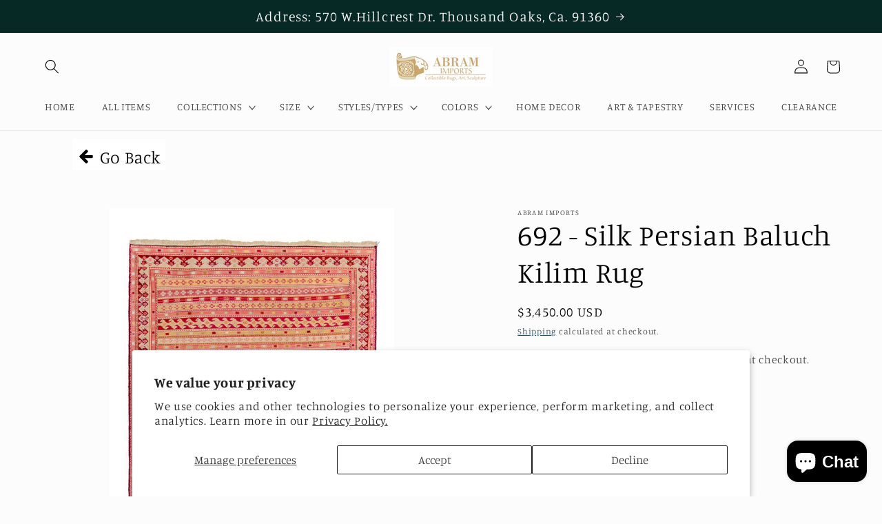

--- FILE ---
content_type: text/html; charset=utf-8
request_url: https://www.abramimports.com/products/silk-persian-baluch-kilim-rug-2
body_size: 41170
content:
<!doctype html>
<html class="js" lang="en">
  <head>
    <meta charset="utf-8">
    <meta http-equiv="X-UA-Compatible" content="IE=edge">
    <meta name="viewport" content="width=device-width,initial-scale=1">
    <meta name="theme-color" content="">
    <link rel="canonical" href="https://www.abramimports.com/products/silk-persian-baluch-kilim-rug-2"><link rel="icon" type="image/png" href="//www.abramimports.com/cdn/shop/files/mini-logo-gold.png?crop=center&height=32&v=1705260569&width=32"><link rel="preconnect" href="https://fonts.shopifycdn.com" crossorigin><title>
      692 - Silk Persian Baluch Kilim Rug
 &ndash; AbramImports</title>

    
      <meta name="description" content="This Kilim Persian rug is handmade by skilled artisans from 100% silk. These luxurious carpets are made to last for years and will be treasured for generations. It comes with earthly colors and patterns that can complement any home decor.">
    

    

<meta property="og:site_name" content="AbramImports">
<meta property="og:url" content="https://www.abramimports.com/products/silk-persian-baluch-kilim-rug-2">
<meta property="og:title" content="692 - Silk Persian Baluch Kilim Rug">
<meta property="og:type" content="product">
<meta property="og:description" content="This Kilim Persian rug is handmade by skilled artisans from 100% silk. These luxurious carpets are made to last for years and will be treasured for generations. It comes with earthly colors and patterns that can complement any home decor."><meta property="og:image" content="http://www.abramimports.com/cdn/shop/files/RUG-ID-159-np1.jpg?v=1704658550">
  <meta property="og:image:secure_url" content="https://www.abramimports.com/cdn/shop/files/RUG-ID-159-np1.jpg?v=1704658550">
  <meta property="og:image:width" content="3456">
  <meta property="og:image:height" content="4608"><meta property="og:price:amount" content="3,450.00">
  <meta property="og:price:currency" content="USD"><meta name="twitter:card" content="summary_large_image">
<meta name="twitter:title" content="692 - Silk Persian Baluch Kilim Rug">
<meta name="twitter:description" content="This Kilim Persian rug is handmade by skilled artisans from 100% silk. These luxurious carpets are made to last for years and will be treasured for generations. It comes with earthly colors and patterns that can complement any home decor.">


    <script src="//www.abramimports.com/cdn/shop/t/12/assets/constants.js?v=132983761750457495441765749091" defer="defer"></script>
    <script src="//www.abramimports.com/cdn/shop/t/12/assets/pubsub.js?v=25310214064522200911765749093" defer="defer"></script>
    <script src="//www.abramimports.com/cdn/shop/t/12/assets/global.js?v=7301445359237545521765749091" defer="defer"></script>
    <script src="//www.abramimports.com/cdn/shop/t/12/assets/details-disclosure.js?v=13653116266235556501765749091" defer="defer"></script>
    <script src="//www.abramimports.com/cdn/shop/t/12/assets/details-modal.js?v=25581673532751508451765749091" defer="defer"></script>
    <script src="//www.abramimports.com/cdn/shop/t/12/assets/search-form.js?v=133129549252120666541765749094" defer="defer"></script><script src="//www.abramimports.com/cdn/shop/t/12/assets/animations.js?v=88693664871331136111765749089" defer="defer"></script><script>window.performance && window.performance.mark && window.performance.mark('shopify.content_for_header.start');</script><meta name="google-site-verification" content="aVBzbx0ynyT_5mC3CW6XhHIaMSJ_-4rV5AJ_8_nlQ-I">
<meta name="facebook-domain-verification" content="fau7l0nufc0ljqc1gju16wbv5mtmhj">
<meta id="shopify-digital-wallet" name="shopify-digital-wallet" content="/50530844842/digital_wallets/dialog">
<meta name="shopify-checkout-api-token" content="f130e4622a332f9e21bc45282f8ff6bc">
<meta id="in-context-paypal-metadata" data-shop-id="50530844842" data-venmo-supported="true" data-environment="production" data-locale="en_US" data-paypal-v4="true" data-currency="USD">
<link rel="alternate" type="application/json+oembed" href="https://www.abramimports.com/products/silk-persian-baluch-kilim-rug-2.oembed">
<script async="async" src="/checkouts/internal/preloads.js?locale=en-US"></script>
<script id="shopify-features" type="application/json">{"accessToken":"f130e4622a332f9e21bc45282f8ff6bc","betas":["rich-media-storefront-analytics"],"domain":"www.abramimports.com","predictiveSearch":true,"shopId":50530844842,"locale":"en"}</script>
<script>var Shopify = Shopify || {};
Shopify.shop = "abramimports.myshopify.com";
Shopify.locale = "en";
Shopify.currency = {"active":"USD","rate":"1.0"};
Shopify.country = "US";
Shopify.theme = {"name":"Updated copy of Updated copy of Abram Imports S...","id":142291108010,"schema_name":"Studio","schema_version":"15.4.1","theme_store_id":1431,"role":"main"};
Shopify.theme.handle = "null";
Shopify.theme.style = {"id":null,"handle":null};
Shopify.cdnHost = "www.abramimports.com/cdn";
Shopify.routes = Shopify.routes || {};
Shopify.routes.root = "/";</script>
<script type="module">!function(o){(o.Shopify=o.Shopify||{}).modules=!0}(window);</script>
<script>!function(o){function n(){var o=[];function n(){o.push(Array.prototype.slice.apply(arguments))}return n.q=o,n}var t=o.Shopify=o.Shopify||{};t.loadFeatures=n(),t.autoloadFeatures=n()}(window);</script>
<script id="shop-js-analytics" type="application/json">{"pageType":"product"}</script>
<script defer="defer" async type="module" src="//www.abramimports.com/cdn/shopifycloud/shop-js/modules/v2/client.init-shop-cart-sync_WVOgQShq.en.esm.js"></script>
<script defer="defer" async type="module" src="//www.abramimports.com/cdn/shopifycloud/shop-js/modules/v2/chunk.common_C_13GLB1.esm.js"></script>
<script defer="defer" async type="module" src="//www.abramimports.com/cdn/shopifycloud/shop-js/modules/v2/chunk.modal_CLfMGd0m.esm.js"></script>
<script type="module">
  await import("//www.abramimports.com/cdn/shopifycloud/shop-js/modules/v2/client.init-shop-cart-sync_WVOgQShq.en.esm.js");
await import("//www.abramimports.com/cdn/shopifycloud/shop-js/modules/v2/chunk.common_C_13GLB1.esm.js");
await import("//www.abramimports.com/cdn/shopifycloud/shop-js/modules/v2/chunk.modal_CLfMGd0m.esm.js");

  window.Shopify.SignInWithShop?.initShopCartSync?.({"fedCMEnabled":true,"windoidEnabled":true});

</script>
<script>(function() {
  var isLoaded = false;
  function asyncLoad() {
    if (isLoaded) return;
    isLoaded = true;
    var urls = ["https:\/\/cdn.shopify.com\/s\/files\/1\/0505\/3084\/4842\/t\/5\/assets\/affirmShopify.js?v=1706487917\u0026shop=abramimports.myshopify.com"];
    for (var i = 0; i < urls.length; i++) {
      var s = document.createElement('script');
      s.type = 'text/javascript';
      s.async = true;
      s.src = urls[i];
      var x = document.getElementsByTagName('script')[0];
      x.parentNode.insertBefore(s, x);
    }
  };
  if(window.attachEvent) {
    window.attachEvent('onload', asyncLoad);
  } else {
    window.addEventListener('load', asyncLoad, false);
  }
})();</script>
<script id="__st">var __st={"a":50530844842,"offset":-28800,"reqid":"c33cd950-38f4-43b5-8ae2-ab031af566ac-1769681533","pageurl":"www.abramimports.com\/products\/silk-persian-baluch-kilim-rug-2","u":"016baf14299f","p":"product","rtyp":"product","rid":7585831551146};</script>
<script>window.ShopifyPaypalV4VisibilityTracking = true;</script>
<script id="captcha-bootstrap">!function(){'use strict';const t='contact',e='account',n='new_comment',o=[[t,t],['blogs',n],['comments',n],[t,'customer']],c=[[e,'customer_login'],[e,'guest_login'],[e,'recover_customer_password'],[e,'create_customer']],r=t=>t.map((([t,e])=>`form[action*='/${t}']:not([data-nocaptcha='true']) input[name='form_type'][value='${e}']`)).join(','),a=t=>()=>t?[...document.querySelectorAll(t)].map((t=>t.form)):[];function s(){const t=[...o],e=r(t);return a(e)}const i='password',u='form_key',d=['recaptcha-v3-token','g-recaptcha-response','h-captcha-response',i],f=()=>{try{return window.sessionStorage}catch{return}},m='__shopify_v',_=t=>t.elements[u];function p(t,e,n=!1){try{const o=window.sessionStorage,c=JSON.parse(o.getItem(e)),{data:r}=function(t){const{data:e,action:n}=t;return t[m]||n?{data:e,action:n}:{data:t,action:n}}(c);for(const[e,n]of Object.entries(r))t.elements[e]&&(t.elements[e].value=n);n&&o.removeItem(e)}catch(o){console.error('form repopulation failed',{error:o})}}const l='form_type',E='cptcha';function T(t){t.dataset[E]=!0}const w=window,h=w.document,L='Shopify',v='ce_forms',y='captcha';let A=!1;((t,e)=>{const n=(g='f06e6c50-85a8-45c8-87d0-21a2b65856fe',I='https://cdn.shopify.com/shopifycloud/storefront-forms-hcaptcha/ce_storefront_forms_captcha_hcaptcha.v1.5.2.iife.js',D={infoText:'Protected by hCaptcha',privacyText:'Privacy',termsText:'Terms'},(t,e,n)=>{const o=w[L][v],c=o.bindForm;if(c)return c(t,g,e,D).then(n);var r;o.q.push([[t,g,e,D],n]),r=I,A||(h.body.append(Object.assign(h.createElement('script'),{id:'captcha-provider',async:!0,src:r})),A=!0)});var g,I,D;w[L]=w[L]||{},w[L][v]=w[L][v]||{},w[L][v].q=[],w[L][y]=w[L][y]||{},w[L][y].protect=function(t,e){n(t,void 0,e),T(t)},Object.freeze(w[L][y]),function(t,e,n,w,h,L){const[v,y,A,g]=function(t,e,n){const i=e?o:[],u=t?c:[],d=[...i,...u],f=r(d),m=r(i),_=r(d.filter((([t,e])=>n.includes(e))));return[a(f),a(m),a(_),s()]}(w,h,L),I=t=>{const e=t.target;return e instanceof HTMLFormElement?e:e&&e.form},D=t=>v().includes(t);t.addEventListener('submit',(t=>{const e=I(t);if(!e)return;const n=D(e)&&!e.dataset.hcaptchaBound&&!e.dataset.recaptchaBound,o=_(e),c=g().includes(e)&&(!o||!o.value);(n||c)&&t.preventDefault(),c&&!n&&(function(t){try{if(!f())return;!function(t){const e=f();if(!e)return;const n=_(t);if(!n)return;const o=n.value;o&&e.removeItem(o)}(t);const e=Array.from(Array(32),(()=>Math.random().toString(36)[2])).join('');!function(t,e){_(t)||t.append(Object.assign(document.createElement('input'),{type:'hidden',name:u})),t.elements[u].value=e}(t,e),function(t,e){const n=f();if(!n)return;const o=[...t.querySelectorAll(`input[type='${i}']`)].map((({name:t})=>t)),c=[...d,...o],r={};for(const[a,s]of new FormData(t).entries())c.includes(a)||(r[a]=s);n.setItem(e,JSON.stringify({[m]:1,action:t.action,data:r}))}(t,e)}catch(e){console.error('failed to persist form',e)}}(e),e.submit())}));const S=(t,e)=>{t&&!t.dataset[E]&&(n(t,e.some((e=>e===t))),T(t))};for(const o of['focusin','change'])t.addEventListener(o,(t=>{const e=I(t);D(e)&&S(e,y())}));const B=e.get('form_key'),M=e.get(l),P=B&&M;t.addEventListener('DOMContentLoaded',(()=>{const t=y();if(P)for(const e of t)e.elements[l].value===M&&p(e,B);[...new Set([...A(),...v().filter((t=>'true'===t.dataset.shopifyCaptcha))])].forEach((e=>S(e,t)))}))}(h,new URLSearchParams(w.location.search),n,t,e,['guest_login'])})(!0,!0)}();</script>
<script integrity="sha256-4kQ18oKyAcykRKYeNunJcIwy7WH5gtpwJnB7kiuLZ1E=" data-source-attribution="shopify.loadfeatures" defer="defer" src="//www.abramimports.com/cdn/shopifycloud/storefront/assets/storefront/load_feature-a0a9edcb.js" crossorigin="anonymous"></script>
<script data-source-attribution="shopify.dynamic_checkout.dynamic.init">var Shopify=Shopify||{};Shopify.PaymentButton=Shopify.PaymentButton||{isStorefrontPortableWallets:!0,init:function(){window.Shopify.PaymentButton.init=function(){};var t=document.createElement("script");t.src="https://www.abramimports.com/cdn/shopifycloud/portable-wallets/latest/portable-wallets.en.js",t.type="module",document.head.appendChild(t)}};
</script>
<script data-source-attribution="shopify.dynamic_checkout.buyer_consent">
  function portableWalletsHideBuyerConsent(e){var t=document.getElementById("shopify-buyer-consent"),n=document.getElementById("shopify-subscription-policy-button");t&&n&&(t.classList.add("hidden"),t.setAttribute("aria-hidden","true"),n.removeEventListener("click",e))}function portableWalletsShowBuyerConsent(e){var t=document.getElementById("shopify-buyer-consent"),n=document.getElementById("shopify-subscription-policy-button");t&&n&&(t.classList.remove("hidden"),t.removeAttribute("aria-hidden"),n.addEventListener("click",e))}window.Shopify?.PaymentButton&&(window.Shopify.PaymentButton.hideBuyerConsent=portableWalletsHideBuyerConsent,window.Shopify.PaymentButton.showBuyerConsent=portableWalletsShowBuyerConsent);
</script>
<script data-source-attribution="shopify.dynamic_checkout.cart.bootstrap">document.addEventListener("DOMContentLoaded",(function(){function t(){return document.querySelector("shopify-accelerated-checkout-cart, shopify-accelerated-checkout")}if(t())Shopify.PaymentButton.init();else{new MutationObserver((function(e,n){t()&&(Shopify.PaymentButton.init(),n.disconnect())})).observe(document.body,{childList:!0,subtree:!0})}}));
</script>
<script id='scb4127' type='text/javascript' async='' src='https://www.abramimports.com/cdn/shopifycloud/privacy-banner/storefront-banner.js'></script><link id="shopify-accelerated-checkout-styles" rel="stylesheet" media="screen" href="https://www.abramimports.com/cdn/shopifycloud/portable-wallets/latest/accelerated-checkout-backwards-compat.css" crossorigin="anonymous">
<style id="shopify-accelerated-checkout-cart">
        #shopify-buyer-consent {
  margin-top: 1em;
  display: inline-block;
  width: 100%;
}

#shopify-buyer-consent.hidden {
  display: none;
}

#shopify-subscription-policy-button {
  background: none;
  border: none;
  padding: 0;
  text-decoration: underline;
  font-size: inherit;
  cursor: pointer;
}

#shopify-subscription-policy-button::before {
  box-shadow: none;
}

      </style>
<script id="sections-script" data-sections="header" defer="defer" src="//www.abramimports.com/cdn/shop/t/12/compiled_assets/scripts.js?v=2475"></script>
<script>window.performance && window.performance.mark && window.performance.mark('shopify.content_for_header.end');</script>


    <style data-shopify>
      @font-face {
  font-family: Manuale;
  font-weight: 300;
  font-style: normal;
  font-display: swap;
  src: url("//www.abramimports.com/cdn/fonts/manuale/manuale_n3.0baac6564b6ed416af2c179e69ad2689bd829f1a.woff2") format("woff2"),
       url("//www.abramimports.com/cdn/fonts/manuale/manuale_n3.3b80020a9032b8fdf9b79d72323aacd37cfccc1f.woff") format("woff");
}

      @font-face {
  font-family: Manuale;
  font-weight: 700;
  font-style: normal;
  font-display: swap;
  src: url("//www.abramimports.com/cdn/fonts/manuale/manuale_n7.3ba047f22d4f96763fb98130d717aa23f3693e91.woff2") format("woff2"),
       url("//www.abramimports.com/cdn/fonts/manuale/manuale_n7.d41567120e3bfda7b74704ba4a90a9bcb1d16998.woff") format("woff");
}

      @font-face {
  font-family: Manuale;
  font-weight: 300;
  font-style: italic;
  font-display: swap;
  src: url("//www.abramimports.com/cdn/fonts/manuale/manuale_i3.8cbe945d7f8e216c7231bccf91cc310dd97f8ab7.woff2") format("woff2"),
       url("//www.abramimports.com/cdn/fonts/manuale/manuale_i3.b7e6796aef798c07921d6148fdfe101e7b005e4c.woff") format("woff");
}

      @font-face {
  font-family: Manuale;
  font-weight: 700;
  font-style: italic;
  font-display: swap;
  src: url("//www.abramimports.com/cdn/fonts/manuale/manuale_i7.3e507417c47b4832577c8acf727857a21bf11116.woff2") format("woff2"),
       url("//www.abramimports.com/cdn/fonts/manuale/manuale_i7.eb96031fac61588a1dde990db53eb087563603d7.woff") format("woff");
}

      @font-face {
  font-family: Manuale;
  font-weight: 300;
  font-style: normal;
  font-display: swap;
  src: url("//www.abramimports.com/cdn/fonts/manuale/manuale_n3.0baac6564b6ed416af2c179e69ad2689bd829f1a.woff2") format("woff2"),
       url("//www.abramimports.com/cdn/fonts/manuale/manuale_n3.3b80020a9032b8fdf9b79d72323aacd37cfccc1f.woff") format("woff");
}


      
        :root,
        .color-background-1 {
          --color-background: 252,252,252;
        
          --gradient-background: #fcfcfc;
        

        

        --color-foreground: 0,0,0;
        --color-background-contrast: 188,188,188;
        --color-shadow: 16,57,72;
        --color-button: 16,57,72;
        --color-button-text: 252,252,252;
        --color-secondary-button: 252,252,252;
        --color-secondary-button-text: 5,44,70;
        --color-link: 5,44,70;
        --color-badge-foreground: 0,0,0;
        --color-badge-background: 252,252,252;
        --color-badge-border: 0,0,0;
        --payment-terms-background-color: rgb(252 252 252);
      }
      
        
        .color-background-2 {
          --color-background: 235,236,237;
        
          --gradient-background: #ebeced;
        

        

        --color-foreground: 16,57,72;
        --color-background-contrast: 168,172,177;
        --color-shadow: 16,57,72;
        --color-button: 16,57,72;
        --color-button-text: 235,236,237;
        --color-secondary-button: 235,236,237;
        --color-secondary-button-text: 16,57,72;
        --color-link: 16,57,72;
        --color-badge-foreground: 16,57,72;
        --color-badge-background: 235,236,237;
        --color-badge-border: 16,57,72;
        --payment-terms-background-color: rgb(235 236 237);
      }
      
        
        .color-inverse {
          --color-background: 6,41,37;
        
          --gradient-background: #062925;
        

        

        --color-foreground: 255,255,255;
        --color-background-contrast: 9,63,57;
        --color-shadow: 16,57,72;
        --color-button: 255,255,255;
        --color-button-text: 16,57,72;
        --color-secondary-button: 6,41,37;
        --color-secondary-button-text: 255,255,255;
        --color-link: 255,255,255;
        --color-badge-foreground: 255,255,255;
        --color-badge-background: 6,41,37;
        --color-badge-border: 255,255,255;
        --payment-terms-background-color: rgb(6 41 37);
      }
      
        
        .color-accent-1 {
          --color-background: 188,86,49;
        
          --gradient-background: #bc5631;
        

        

        --color-foreground: 252,252,252;
        --color-background-contrast: 87,40,23;
        --color-shadow: 16,57,72;
        --color-button: 252,252,252;
        --color-button-text: 188,86,49;
        --color-secondary-button: 188,86,49;
        --color-secondary-button-text: 252,252,252;
        --color-link: 252,252,252;
        --color-badge-foreground: 252,252,252;
        --color-badge-background: 188,86,49;
        --color-badge-border: 252,252,252;
        --payment-terms-background-color: rgb(188 86 49);
      }
      
        
        .color-accent-2 {
          --color-background: 24,86,108;
        
          --gradient-background: #18566c;
        

        

        --color-foreground: 252,252,252;
        --color-background-contrast: 1,3,4;
        --color-shadow: 16,57,72;
        --color-button: 252,252,252;
        --color-button-text: 24,86,108;
        --color-secondary-button: 24,86,108;
        --color-secondary-button-text: 252,252,252;
        --color-link: 252,252,252;
        --color-badge-foreground: 252,252,252;
        --color-badge-background: 24,86,108;
        --color-badge-border: 252,252,252;
        --payment-terms-background-color: rgb(24 86 108);
      }
      
        
        .color-scheme-e25c641f-cd07-4f97-885a-cb7a0eb4e9ab {
          --color-background: 252,252,252;
        
          --gradient-background: #fcfcfc;
        

        

        --color-foreground: 16,57,72;
        --color-background-contrast: 188,188,188;
        --color-shadow: 16,57,72;
        --color-button: 6,41,37;
        --color-button-text: 252,252,252;
        --color-secondary-button: 252,252,252;
        --color-secondary-button-text: 5,44,70;
        --color-link: 5,44,70;
        --color-badge-foreground: 16,57,72;
        --color-badge-background: 252,252,252;
        --color-badge-border: 16,57,72;
        --payment-terms-background-color: rgb(252 252 252);
      }
      
        
        .color-scheme-b28d6343-080d-4e92-a7e9-653724fef431 {
          --color-background: 252,252,252;
        
          --gradient-background: #fcfcfc;
        

        

        --color-foreground: 249,251,252;
        --color-background-contrast: 188,188,188;
        --color-shadow: 16,57,72;
        --color-button: 249,251,252;
        --color-button-text: 6,41,37;
        --color-secondary-button: 252,252,252;
        --color-secondary-button-text: 5,44,70;
        --color-link: 5,44,70;
        --color-badge-foreground: 249,251,252;
        --color-badge-background: 252,252,252;
        --color-badge-border: 249,251,252;
        --payment-terms-background-color: rgb(252 252 252);
      }
      

      body, .color-background-1, .color-background-2, .color-inverse, .color-accent-1, .color-accent-2, .color-scheme-e25c641f-cd07-4f97-885a-cb7a0eb4e9ab, .color-scheme-b28d6343-080d-4e92-a7e9-653724fef431 {
        color: rgba(var(--color-foreground), 0.75);
        background-color: rgb(var(--color-background));
      }

      :root {
        --font-body-family: Manuale, serif;
        --font-body-style: normal;
        --font-body-weight: 300;
        --font-body-weight-bold: 600;

        --font-heading-family: Manuale, serif;
        --font-heading-style: normal;
        --font-heading-weight: 300;

        --font-body-scale: 1.05;
        --font-heading-scale: 1.0;

        --media-padding: px;
        --media-border-opacity: 0.1;
        --media-border-width: 0px;
        --media-radius: 0px;
        --media-shadow-opacity: 0.0;
        --media-shadow-horizontal-offset: 0px;
        --media-shadow-vertical-offset: 10px;
        --media-shadow-blur-radius: 5px;
        --media-shadow-visible: 0;

        --page-width: 160rem;
        --page-width-margin: 0rem;

        --product-card-image-padding: 0.0rem;
        --product-card-corner-radius: 0.0rem;
        --product-card-text-alignment: center;
        --product-card-border-width: 0.0rem;
        --product-card-border-opacity: 0.1;
        --product-card-shadow-opacity: 0.0;
        --product-card-shadow-visible: 0;
        --product-card-shadow-horizontal-offset: 0.0rem;
        --product-card-shadow-vertical-offset: 0.4rem;
        --product-card-shadow-blur-radius: 0.5rem;

        --collection-card-image-padding: 0.0rem;
        --collection-card-corner-radius: 0.0rem;
        --collection-card-text-alignment: center;
        --collection-card-border-width: 0.0rem;
        --collection-card-border-opacity: 0.1;
        --collection-card-shadow-opacity: 0.0;
        --collection-card-shadow-visible: 0;
        --collection-card-shadow-horizontal-offset: 0.0rem;
        --collection-card-shadow-vertical-offset: 0.4rem;
        --collection-card-shadow-blur-radius: 0.5rem;

        --blog-card-image-padding: 0.0rem;
        --blog-card-corner-radius: 0.0rem;
        --blog-card-text-alignment: center;
        --blog-card-border-width: 0.0rem;
        --blog-card-border-opacity: 0.1;
        --blog-card-shadow-opacity: 0.0;
        --blog-card-shadow-visible: 0;
        --blog-card-shadow-horizontal-offset: 0.0rem;
        --blog-card-shadow-vertical-offset: 0.4rem;
        --blog-card-shadow-blur-radius: 0.5rem;

        --badge-corner-radius: 4.0rem;

        --popup-border-width: 0px;
        --popup-border-opacity: 0.1;
        --popup-corner-radius: 0px;
        --popup-shadow-opacity: 0.1;
        --popup-shadow-horizontal-offset: 6px;
        --popup-shadow-vertical-offset: 6px;
        --popup-shadow-blur-radius: 25px;

        --drawer-border-width: 1px;
        --drawer-border-opacity: 0.1;
        --drawer-shadow-opacity: 0.0;
        --drawer-shadow-horizontal-offset: 0px;
        --drawer-shadow-vertical-offset: 4px;
        --drawer-shadow-blur-radius: 5px;

        --spacing-sections-desktop: 0px;
        --spacing-sections-mobile: 0px;

        --grid-desktop-vertical-spacing: 40px;
        --grid-desktop-horizontal-spacing: 40px;
        --grid-mobile-vertical-spacing: 20px;
        --grid-mobile-horizontal-spacing: 20px;

        --text-boxes-border-opacity: 0.1;
        --text-boxes-border-width: 0px;
        --text-boxes-radius: 0px;
        --text-boxes-shadow-opacity: 0.0;
        --text-boxes-shadow-visible: 0;
        --text-boxes-shadow-horizontal-offset: 0px;
        --text-boxes-shadow-vertical-offset: 4px;
        --text-boxes-shadow-blur-radius: 5px;

        --buttons-radius: 40px;
        --buttons-radius-outset: 41px;
        --buttons-border-width: 1px;
        --buttons-border-opacity: 1.0;
        --buttons-shadow-opacity: 0.1;
        --buttons-shadow-visible: 1;
        --buttons-shadow-horizontal-offset: 2px;
        --buttons-shadow-vertical-offset: 2px;
        --buttons-shadow-blur-radius: 5px;
        --buttons-border-offset: 0.3px;

        --inputs-radius: 2px;
        --inputs-border-width: 1px;
        --inputs-border-opacity: 0.15;
        --inputs-shadow-opacity: 0.05;
        --inputs-shadow-horizontal-offset: 2px;
        --inputs-margin-offset: 2px;
        --inputs-shadow-vertical-offset: 2px;
        --inputs-shadow-blur-radius: 5px;
        --inputs-radius-outset: 3px;

        --variant-pills-radius: 40px;
        --variant-pills-border-width: 1px;
        --variant-pills-border-opacity: 0.55;
        --variant-pills-shadow-opacity: 0.0;
        --variant-pills-shadow-horizontal-offset: 0px;
        --variant-pills-shadow-vertical-offset: 4px;
        --variant-pills-shadow-blur-radius: 5px;
      }

      *,
      *::before,
      *::after {
        box-sizing: inherit;
      }

      html {
        box-sizing: border-box;
        font-size: calc(var(--font-body-scale) * 62.5%);
        height: 100%;
      }

      body {
        display: grid;
        grid-template-rows: auto auto 1fr auto;
        grid-template-columns: 100%;
        min-height: 100%;
        margin: 0;
        font-size: 1.5rem;
        letter-spacing: 0.06rem;
        line-height: calc(1 + 0.8 / var(--font-body-scale));
        font-family: var(--font-body-family);
        font-style: var(--font-body-style);
        font-weight: var(--font-body-weight);
      }

      @media screen and (min-width: 750px) {
        body {
          font-size: 1.6rem;
        }
      }
    </style>

    <link href="//www.abramimports.com/cdn/shop/t/12/assets/base.css?v=159841507637079171801765749089" rel="stylesheet" type="text/css" media="all" />
    <link rel="stylesheet" href="//www.abramimports.com/cdn/shop/t/12/assets/component-cart-items.css?v=13033300910818915211765749089" media="print" onload="this.media='all'"><link href="//www.abramimports.com/cdn/shop/t/12/assets/component-cart-drawer.css?v=39223250576183958541765749089" rel="stylesheet" type="text/css" media="all" />
      <link href="//www.abramimports.com/cdn/shop/t/12/assets/component-cart.css?v=164708765130180853531765749089" rel="stylesheet" type="text/css" media="all" />
      <link href="//www.abramimports.com/cdn/shop/t/12/assets/component-totals.css?v=15906652033866631521765749091" rel="stylesheet" type="text/css" media="all" />
      <link href="//www.abramimports.com/cdn/shop/t/12/assets/component-price.css?v=47596247576480123001765749090" rel="stylesheet" type="text/css" media="all" />
      <link href="//www.abramimports.com/cdn/shop/t/12/assets/component-discounts.css?v=152760482443307489271765749090" rel="stylesheet" type="text/css" media="all" />

      <link rel="preload" as="font" href="//www.abramimports.com/cdn/fonts/manuale/manuale_n3.0baac6564b6ed416af2c179e69ad2689bd829f1a.woff2" type="font/woff2" crossorigin>
      

      <link rel="preload" as="font" href="//www.abramimports.com/cdn/fonts/manuale/manuale_n3.0baac6564b6ed416af2c179e69ad2689bd829f1a.woff2" type="font/woff2" crossorigin>
      
<link
        rel="stylesheet"
        href="//www.abramimports.com/cdn/shop/t/12/assets/component-predictive-search.css?v=118923337488134913561765749090"
        media="print"
        onload="this.media='all'"
      ><script>
      if (Shopify.designMode) {
        document.documentElement.classList.add('shopify-design-mode');
      }
    </script>
  <!-- BEGIN app block: shopify://apps/sami-wholesale/blocks/app-embed-block/799b9db0-2c2b-4b20-8675-98acd123fbb2 --><style>.samita-ws-loading [samitaWS-cart-item-key],.samita-ws-loading [samitaWS-product-id],.samita-ws-loading [samitaWS-variant-id],.samita-ws-loading [samitaWS-cart-total-price],.samita-ws-loading [samitaWS-cart-total-discount],.samita-ws-loading [data-cart-item-regular-price],.samita-ws-loading [samitaWS-ajax-cart-subtotal],.samita-ws-loading [data-cart-subtotal],.samita-ws-loading [samitaws-product-price]{visibility:hidden;opacity:0}[samitaws-product-main-price="true"] [samitaws-product-price]{visibility:hidden;opacity:0}.samitaWS-original-checkout-button,.samitaWS-original-atc-button{visibility:hidden;opacity:0;display:none!important}.samita-ws-loading .shopify-payment-button .shopify-payment-button__button--unbranded{visibility:hidden;opacity:0;display:none!important}</style><script type="text/javascript">
    document.getElementsByTagName('html')[0].classList.add('samita-ws-loading', 'samita-ws-enable');
    window.addEventListener("samitaWSRenderWholesaleCompleted", function(e){
        document.getElementsByTagName('html')[0].classList.remove('samita-ws-loading');
    });
    var samitaWSRgFormRecaptchaInit = function(){};
    var samitaWholesaleRecaptchaInit = function(){};
    
    window.Samita = window.Samita || {};
    window.Samita.Wholesale = window.Samita.Wholesale || {};Samita.Wholesale.shop = {"configuration":{"money_format":"${{amount}}"},"pricing":{"plan":"BETA","features":{"wholesale_pricing_number":-1,"wholesale_pricing_apply_customer_tag":true,"wholesale_pricing_apply_product_tag":true,"wholesale_pricing_apply_selected_product":-1,"wholesale_pricing_apply_selected_collection":true,"wholesale_pricing_apply_variants":true,"wholesale_pricing_exclude_customer":true,"wholesale_pricing_exclude_product":true,"wholesale_pricing_selected_market":true,"wholesale_pricing_discount_group":true,"wholesale_pricing_schedule":true,"wholesale_pricing_export":true,"wholesale_pricing_import":true,"isMultiLanguage":true,"volume_pricing_number":-1,"volume_pricing_apply_customer_tag":true,"volume_pricing_apply_product_tag":true,"volume_pricing_apply_selected_product":-1,"volume_pricing_apply_selected_collection":true,"volume_pricing_apply_variants":true,"volume_pricing_exclude_customer":true,"volume_pricing_exclude_product":true,"volume_pricing_selected_market":true,"volume_pricing_discount_type":true,"volume_pricing_customize":true,"volume_pricing_translation":true,"volume_pricing_schedule":true,"volume_pricing_export":true,"volume_pricing_import":true,"volume_pricing_change_template":true,"registration_form_number":-1,"registration_form_recaptcha":true,"registration_form_integration_shopify":true,"registration_form_condition_logic":true,"registration_form_custom_css":true,"registration_form_publish":true,"registration_form_template":true,"registration_form_auto_tag":true,"registration_form_field":true,"quick_order_number":-1,"quick_order_new_ui":true,"quick_order_apply_collection":true,"order_limit_number":-1,"order_limit_apply_customer_tag":true,"order_limit_apply_product_tag":true,"order_limit_apply_selected_product":-1,"order_limit_apply_selected_collection":true,"order_limit_exclude_customer":true,"order_limit_exclude_product":true,"order_limit_selected_market":true,"order_limit_apply_type":true,"order_limit_scope":true,"order_limit_customize":true,"order_limit_translation":true,"shipping_rate_number":-1,"shipping_rate_apply_customer_tag":true,"shipping_rate_apply_product_tag":true,"shipping_rate_apply_selected_product":-1,"shipping_rate_apply_selected_collection":true,"shipping_rate_exclude_customer":true,"shipping_rate_exclude_product":true,"shipping_rate_selected_market":true,"shipping_rate_limit_cart_total":true,"shipping_rate_limit_per_customer":true,"shipping_rate_scope":true,"shipping_rate_scope_option":-1,"extra_fee_number":-1,"extra_fee_apply_customer_tag":true,"extra_fee_apply_product_tag":true,"extra_fee_apply_selected_product":-1,"extra_fee_apply_selected_collection":true,"extra_fee_exclude_customer":true,"extra_fee_exclude_product":true,"extra_fee_selected_market":true,"extra_fee_apply_type":true,"extra_fee_scope":true,"extra_fee_scope_option":-1,"extra_fee_free_ship":true,"extra_fee_customize":true,"extra_fee_translation":true,"payment_term_number":-1,"payment_term_apply_customer_tag":true,"payment_term_apply_selected_customer":true,"payment_term_apply_selected_product":-1,"payment_term_apply_selected_collection":true,"payment_term_apply_product_tag":true,"payment_term_exclude_customer":true,"payment_term_exclude_product":true,"payment_term_selected_market":true,"payment_term_due_later":true,"payment_term_order_condition":true,"payment_term_customize":true,"payment_term_notification":true,"payment_term_pdf":true,"payment_term_customer_account":true,"payment_term_email_invoice":true,"payment_term_export_invoice":true,"tax_exempt_number":false,"tax_exempt_apply_customer_tag":false,"tax_exempt_exclude_customer":false,"tax_exempt_eu_on_cart":false,"tax_exempt_uk_on_cart":false,"tax_exempt_abn_on_cart":false,"tax_exempt_us_on_cart":false,"tax_exempt_india_on_cart":false,"tax_exempt_add_discount_to_exclude":false,"tax_exempt_required":false,"tax_exempt_auto_exempt":false,"tax_exempt_auto_redirect_checkout":false,"tax_exempt_eu_countries":false,"tax_display_number":false,"tax_display_apply_customer_tag":false,"tax_display_exclude_customer":false,"tax_display_apply_selected_product":false,"tax_display_apply_selected_collection":false,"tax_display_apply_product_tag":false,"tax_display_exclude_product":false,"tax_display_on_product":false,"tax_display_on_cart":false,"tax_display_on_page":false,"tax_display_location_detection":false,"tax_display_integration_shopify":false,"tax_display_price_include_tax":false,"tax_display_synchronize":false,"tax_display_override":false,"integrate_shopify_pos":false}},"settings":{"cart_drawer":{"design":{"bg_navigation":"#DDDDDD","txt_navigation":"#000000","bg_active_navigation":"#FFFFFF","txt_active_navigation":"#000000","bg_content":"#FFFFFF","txt_content":"#000000","bg_footer":"#f5f5f5","txt_footer":"#000000","bg_footer_button":"#000000","txt_footer_button":"#FFFFFF","bg_footer_hover_button":"#000000","txt_footer_hover_button":"#FFFFFF"},"enable":true},"cart_page":[],"encryption_registration_form_id":true,"general":{"cart_page":true,"multiple_volume_pricing":"newest","multiple_wholesale_pricing":"newest","quick_order_page":{"minimum_search_key":3},"reCaptcha":{"recaptchaType":"v2","siteKey":false,"languageCode":"en"},"show_crossout_price":true,"show_compare_crossout_price":true},"extra_fee":[],"payment_term":[],"shipping_rate":[],"order_limit":[],"tax_exempt":[],"tax_display":[],"taxes":[],"translations":{"default":{"volume_table":{"qty":"Qty","price":"Price","discount":"Discount","buy_qty":"Buy {{qty}}","discount_percent":"{{percent}} Off"},"box_discount":{"label":"Discount","discount_code":"Discount code","apply_discount":"Apply discount","enter_a_valid_discount_code":"Enter a valid discount code","discount_code_is_not_valid_for_the_items_in_your_cart":"Discount code is not valid for the items in your cart","accepted_discounts_calculated_at_checkout":"Accepted! Discounts calculated at checkout"},"quick_order_table":{"name":"Name","image":"Image","price":"Price","compare_at_price":"Compare At Price","product_sku":"Product SKU","vendor":"Vendor","type":"Type","quantity":"Quantity","action":"Action","count_products":"{{count_products}} products","show_count_variants":"Show {{count_variants}} Variants","hide_count_variants":"Hide {{count_variants}} Variants","add_to_cart":"Add To Cart","no_data":"No Data","search_products":"Search Products","search":"Search","your_cart":"Your Cart({{cart_total_items}})","all_products":"All Products","collection_by":"Collection by:","added":"Added!","added_to_cart_success":"Added to Cart Success !","view_cart_and_checkout":"View Cart & Checkout","out_of_stock":"Out of stock","please_select_quantity":"Please Select Quantity","error":"Error!","you_can_only_add_quantity_of_this_to_your_cart":"You can only add {{max_quantity}} of this item to your cart.","volume_pricing":"Volume pricing","load_more":"Load more","quantity_in_cart":"Quantity ({{quantity_in_cart}} in cart)"},"account_table":{"details":"Details","noValue":"No value","tags":"Tags","notes":"Notes","addresses":"Addresses"},"cart_drawer":{"my_account":"My Account","my_cart":"My Cart","logout":"Logout","my_wholesale_cart":"My Wholesale Cart","add_product_by_sku":"Add product by SKU","options":"Options","you_have_no_items_in_your_order":"You have no items in your order!","sub_total":"Sub-total","total_line":"{{total_line}} line","total_items":"{{total_items}} items","proceed_to_checkout":"Proceed to Checkout","tax_and_shipping_costs_calculated_during_checkout":"Tax and shipping costs calculated during checkout","recent_order":"Recent order","clear_order":"Clear order","shopping_lists":"Shopping list","view":"View","view_all":"View all","order":"Order#","date":"Date","amount":"Amount","status":"Status","actions":"Actions","email_address":"Email address","name":"Name","company":"Company","country":"Country","address_book":"Address book","default_shipping_address":"Default shipping address","browse_our_website_to_begin_adding_products_or_use_the_quick_add_box_above":"Browse our website to begin adding products or use the quick add box above.","none_data":"None Data","not_logged_in":"Not logged in!","please_login_to_view_information":"Please {{login|log in}} to view information.","my_details":"My Details","order_history":"Orders History","orders":"Orders","style":"Style:","sku":"SKU:","unfulfilled":"Unfulfilled","fulfilled":"Fulfilled","add_to_cart":"Add To Cart","no_results_found_for_search_value":"No results found for \"{{searchValue}}\"","check_the_spelling_or_use_a_different_word_or_phrase":"Check the spelling or use a different word or phrase.","products":"Products","order_date":"Order date","shipping_method":"Shipping method","total":"Total","add_to_cart_again":"Add To Cart Again","shipping__title":"Shipping ({{shipping_title}})","subtotal":"Subtotal","tax_vat_amount":"Tax VAT({{percent_amount}})","product_add_to_cart_successful":"Product add to cart successful","please_try_again":"Please try again","error":"Error!","added_to_cart":"Added To Cart!","view_cart_and_checkout":"View Cart & Checkout","items_are_no_longer_available":"Items are no longer available.","login":"Login"}}},"translations_published":[],"notUseFileApp":{"search":true,"quickOrderForm":true},"useAppProxy":{"search":false},"discountCode":"SamitaWS-B2B-Discount","custom":{"quickOrderFormAllPages":false,"useSearchFrontApi":true,"useQofFrontApi":true}},"Addons":[],"storefront_access_token":false,"url":"abramimports.myshopify.com","api_url":"/apps/sami-wholesale","app_url":"https://wholesale.samita.io"};
        Samita.Wholesale.shop.configuration = Samita.Wholesale.shop.configuration || {};
        Samita.Wholesale.shop.configuration.money_format = "${{amount}}";if (typeof Shopify!= "undefined" && typeof Shopify.theme != "undefined" && Shopify.theme.id == 133660606634) {
                    Samita.Wholesale.themeInfo = {"id":133660606634,"name":"Updated copy of Studio","role":"main","theme_store_id":1431,"theme_name":"Studio","theme_version":"13.0.0"};
                }
                if (typeof Shopify!= "undefined" && !Shopify?.theme) {
                    Samita.Wholesale.themeInfo = {"id":133660606634,"name":"Updated copy of Studio","role":"main","theme_store_id":1431,"theme_name":"Studio","theme_version":"13.0.0"};
                }if (typeof Shopify!= "undefined" && typeof Shopify.theme != "undefined" && Shopify.theme.id == 133660606634) {
                    Samita.Wholesale.theme = {"selectors":{"product":{"element":[".grid",".product",".grid.product-single",".gfqv-product-wrapper",".ga-product",".product-scope"],"form":["[samitaWS-product-form]",".form",".product-form",".home-product form[action*=\"/cart/add\"]",".shop-product form[action*=\"/cart/add\"]","#shopify-section-featured-product form[action*=\"/cart/add\"]","form.apb-product-form","product-form form[action*=\"/cart/add\"]",".product-page form[action*=\"/cart/add\"]","[id*=\"ProductSection--\"] form[action*=\"/cart/add\"]","form#add-to-cart-form","form.sf-cart__form","form.productForm","form.product-form","form.product-single__form","form.shopify-product-form","form.atc-form","form.atc-form-mobile","form[action*=\"/cart/add\"]:not([hidden])"],"price":["#ProductPrice-product-template",".grid-product__price","#ProductPrice","#single_product__price-template-product",".product-price",".product__price—reg","#productPrice-product-template",".product__current-price",".product-thumb-caption-price-current",".product-item-caption-price-current",".grid-product__price,.product__price","span.price","span.product-price",".productitem--price",".product-pricing","div.price","span.money",".product-item__price",".product-list-item-price","p.price",".product-meta__prices","div.product-price","span#price",".price.money","h3.price","a.price",".price-area",".product-item-price",".pricearea",".collectionGrid .collectionBlock-info > p","#ComparePrice",".product--price-wrapper",".product-page--price-wrapper",".color--shop-accent.font-size--s.t--meta.f--main",".ComparePrice",".ProductPrice",".prodThumb .title span:last-child",".price",".product-single__price-product-template",".product-info-price",".price-money",".prod-price","#price-field",".product-grid--price",".prices,.pricing","#product-price",".money-styling",".compare-at-price",".product-item--price",".card__price",".product-card__price",".product-price__price",".product-item__price-wrapper",".product-single__price",".grid-product__price-wrap","a.grid-link p.grid-link__meta",".product__prices","#comparePrice-product-template","dl[class*=\"price\"]","div[class*=\"price\"]",".gl-card-pricing",".ga-product_price-container"],"signal":"[data-product-handle], [data-product-id]","notSignal":":not([data-section-id=\"product-recommendations\"],[data-section-type=\"product-recommendations\"],#product-area,#looxReviews)","unitPrice":"[samitaWS-product-unit-price], .product__info-container .price:not(.price--on-sale) .price__regular .price-item--regular, .product__info-container .price.price--on-sale .price__sale .price-item--sale","compareAtPrice":"[samitaWS-product-compare-at-price], .product__info-container .price.price--on-sale .price__sale .price-item--regular","variantWrapper":"[samitaWS-product-variant-wrapper], variant-selects, variant-radios","variantSelector":"[name=id]","variantIdByAttribute":"swatch-current-variant, data-id","variantActivator":"variant-selects .product-form__input select, variant-radios .product-form__input input","productVariant":".product-form__variants, .ga-product_variant_select, select[name=\"id\"], input[name=\"id\"], .qview-variants > select, select[name=\"id[]\"]","quantity":"[samitaWS-product-quantity], [name=qty], [name=quantity]","decreaseQuantity":"[samitaWS-drawer-line-item-qty-decrease], [name=\"minus\"],.js-qty__adjust--minus","increaseQuantity":"[samitaWS-cart-line-item-qty-increase],.js-qty__adjust--plus","addToCartButton":".product-form__cart_samita,.product-form__buttons, #AddToCart--product-template, .add-to-cart-btn, .product-form__cart-submit, #addToCart, [name=\"add\"], [type=\"submit\"], button.btn-addtocart, .product-submit, .product-form__add-button, [data-action=\"add-to-cart\"], .ProductForm__AddToCart","paymentButton":"[samitaWS-product-payment], [data-shopify=\"payment-button\"], [data-product-buy-now]"},"collection":{"quickAddBtn":".quick-add__submit","gridWrapperRelatedApp":".ga-product","productLink":"[samitaWS-collection-product-link], h3[data-href*=\"/products/\"], div[data-href*=\"/products/\"], a.product-block__link[href*=\"/products/\"], a.indiv-product__link[href*=\"/products/\"], a.thumbnail__link[href*=\"/products/\"], a.product-item__link[href*=\"/products/\"], a.product-card__link[href*=\"/products/\"], a.product-card-link[href*=\"/products/\"], a.product-block__image__link[href*=\"/products/\"], a.stretched-link[href*=\"/products/\"], a.grid-product__link[href*=\"/products/\"], a.product-grid-item--link[href*=\"/products/\"], a.product-link[href*=\"/products/\"], a.product__link[href*=\"/products/\"], a.full-unstyled-link[href*=\"/products/\"], a.grid-item__link[href*=\"/products/\"], a.grid-product__link[href*=\"/products/\"], a[data-product-page-link][href*=\"/products/\"], a[href*=\"/products/\"]:not(.logo-bar__link,.ButtonGroup__Item.Button,.menu-promotion__link,.site-nav__link,.mobile-nav__link,.hero__sidebyside-image-link,.announcement-link,.breadcrumbs-list__link,.single-level-link,.d-none,.icon-twitter,.icon-facebook,.icon-pinterest,#btn,.list-menu__item.link.link--tex,.btnProductQuickview,.index-banner-slides-each,.global-banner-switch,.sub-nav-item-link,.announcement-bar__link,.Carousel__Cell,.Heading,.facebook,.twitter,.pinterest,.loyalty-redeem-product-title,.breadcrumbs__link,.cart__item-name,.cart-product-link)","price":["[samitaWS-collection-product-price]",".grid-product__price","#ProductPrice-product-template","#ProductPrice",".product-price",".product__price—reg","#productPrice-product-template",".product__current-price",".product-thumb-caption-price-current",".product-item-caption-price-current",".grid-product__price,.product__price","span.price","span.product-price",".productitem--price",".product-pricing","div.price","span.money",".product-item__price",".product-list-item-price","p.price",".product-meta__prices","div.product-price","span#price",".price.money","h3.price","a.price",".price-area",".product-item-price",".pricearea",".collectionGrid .collectionBlock-info > p","#ComparePrice",".product--price-wrapper",".product-page--price-wrapper",".color--shop-accent.font-size--s.t--meta.f--main",".ComparePrice",".ProductPrice",".prodThumb .title span:last-child",".price",".product-single__price-product-template",".product-info-price",".price-money",".prod-price","#price-field",".product-grid--price",".prices,.pricing","#product-price",".money-styling",".compare-at-price",".product-item--price",".card__price",".product-card__price",".product-price__price",".product-item__price-wrapper",".product-single__price",".grid-product__price-wrap","a.grid-link p.grid-link__meta",".product__prices","#comparePrice-product-template","dl[class*=\"price\"]","div[class*=\"price\"]",".gl-card-pricing",".ga-product_price-container"],"unitPrice":"[samitaWS-product-unit-price], .card-information .price__container .price__regular .price-item--regular, .card-information .price.price--on-sale .price__sale .price-item--sale","compareAtPrice":"[samitaWS-product-compare-at-price], .card-information .price__container .price__sale .price-item--regular","notElClass":["samitaWS-card-list","card-list","page-width","collection-template",".cart-item","cart-item-list__body","breadcrumbs","announcement","shopify-section","mega-menu__content","cart_list_items","column_product_info","cart",".cart__image"]},"quickView":[],"quickOrder":{"element":[".samitaWS-quick-order-form"],"price":[".form_product_price_row"],"quantity":[".form_quantity___quanity[name=\"quantity\"]"]},"cart":{"link":"a[href*=\"/cart\"]","countBubble":["[samitaWS-count-bubble]",".cart-count-bubble",".cart-link__bubble"],"form":["[samitaWS-checkout-form]","cart-form",".ajax-cart__form-wrapper","#CartPage form[action*=\"/cart\"]",".cart-wrapper form[action*=\"/cart\"]",".main-content-inner form[action=\"/cart\"]",".main-content form[action=\"/cart\"]","[data-section-id=\"cart-template\"] form[action*=\"/cart\"]","cart-items form[action*=\"/cart\"]","form#updateform","form#cartForm","form[action*=\"/cart\"]#cartform",".page-content form[action*=\"/cart\"]","form[action*=\"/cart\"]:not([action*=\"/cart/add\"]):not([hidden])"],"drawerForm":["[samitaWS-drawer-form]","#CartDrawer"],"drawerCustomForm":["[samitaWS-drawerCustom-form]",".samitaWS-drawerCustom-form"],"page":[{"lineItem":{"key":"cart-items form[action*=\"/cart\"] .cart-items .cart-item","quantity":{"wrapper":"[samitaWS-cart-line-item-qty-wrapper]","input":"[samitaWS-cart-line-item-qty]","decrease":"[samitaWS-cart-line-item-qty-decrease]","increase":"[samitaWS-cart-line-item-qty-increase]","removeButton":"[samitaWS-cart-line-item-remove-button]"},"price":"[samitaWS-cart-product-main-price], .cart-item__details > div.product-option:first-of-type, .CartItem__Info .CartItem__PriceList","priceEnd":"[samitaWS-cart-product-price-end], .cart-item__totals .cart-item__price-wrapper .price.price--end","unitPrice":".cart-item__details + .cart-item__totals .cart-item__price-wrapper","totalPrice":".cart-item__quantity + .cart-item__totals .cart-item__price-wrapper"},"subtotalPrice":".cart__footer .totals__subtotal-value","checkoutBtn":".cart__footer [type=\"submit\"][name=\"checkout\"]","discountBox":"[samitaWS-cart-discount-box]"}],"drawer":[{"btnClose":"button.drawer__close","lineItem":{"key":"cart-notification .cart-notification-product","quantity":{"wrapper":"[samitaWS-drawer-line-item-qty-wrapper], .cart-item__quantity","input":"[samitaWS-drawer-line-item-qty], .quantity__input","decrease":"[samitaWS-drawer-line-item-qty-decrease], [name=\"minus\"]","increase":"[samitaWS-drawer-line-item-qty-increase], [name=\"plus\"]"},"price":"[samitaWS-drawer-product-main-price], .cart-item__details > div.product-option:first-of-type, .CartItem__Info .CartItem__PriceList","removeButton":"[samitaWS-drawer-line-item-remove-button], cart-remove-button button","unitPrice":"[samitaWS-drawer-line-item-unit-price]","priceEnd":"[samitaWS-cart-product-price-end], .cart-item__totals .cart-item__price-wrapper .price.price--end","totalPrice":"[samitaWS-drawer-line-item-total-price]"},"subtotalPrice":"[samitaWS-drawer-line-item-subtotal-price]","checkoutBtn":"cart-notification form[action*=\"cart\"] [name=\"checkout\"]"}],"drawerCustom":[{"lineItem":{"key":".samitaWS-drawerCustom-line-item-key","quantity":{"wrapper":"[samitaWS-drawerCustom-line-item-qty-wrapper]","input":"[samitaWS-drawerCustom-line-item-qty]","decrease":"[samitaWS-drawerCustom-line-item-qty-decrease]","increase":"[samitaWS-drawerCustom-line-item-qty-increase]"},"removeButton":"[samitaWS-drawerCustom-line-item-remove-button]","price":"[samitaWS-drawerCustom-product-main-price]","priceEnd":"[samitaWS-drawerCustom-product-price-end]","unitPrice":"[samitaWS-drawerCustom-line-item-unit-price]","totalPrice":"[samitaWS-drawerCustom-line-item-total-price]"},"subtotalPrice":".samitaWS-totals--price strong","discountBox":"[samitaWS-cart-discount-box]","checkoutBtn":".samitaWS-btn-checkout"}]},"account":{"elementSelectors":[".customer.account"]}},"integrateApps":["globo.relatedproduct.loaded","globoFilterQuickviewRenderCompleted","globoFilterRenderSearchCompleted","globoFilterRenderCompleted","globoRelatedBuildWidgetCalback","cart:open","cart:build","cart:quantity.cart-cart-drawer","cart:updated","cart:close","collectionUpdate","theme:drawer:toggle","theme:drawer:close","theme:drawer:open"],"theme_store_id":1431,"theme_name":"Studio"};
                }
                if (typeof Shopify!= "undefined" && !Shopify?.theme) {
                    Samita.Wholesale.theme = {"selectors":{"product":{"element":[".grid",".product",".grid.product-single",".gfqv-product-wrapper",".ga-product",".product-scope"],"form":["[samitaWS-product-form]",".form",".product-form",".home-product form[action*=\"/cart/add\"]",".shop-product form[action*=\"/cart/add\"]","#shopify-section-featured-product form[action*=\"/cart/add\"]","form.apb-product-form","product-form form[action*=\"/cart/add\"]",".product-page form[action*=\"/cart/add\"]","[id*=\"ProductSection--\"] form[action*=\"/cart/add\"]","form#add-to-cart-form","form.sf-cart__form","form.productForm","form.product-form","form.product-single__form","form.shopify-product-form","form.atc-form","form.atc-form-mobile","form[action*=\"/cart/add\"]:not([hidden])"],"price":["#ProductPrice-product-template",".grid-product__price","#ProductPrice","#single_product__price-template-product",".product-price",".product__price—reg","#productPrice-product-template",".product__current-price",".product-thumb-caption-price-current",".product-item-caption-price-current",".grid-product__price,.product__price","span.price","span.product-price",".productitem--price",".product-pricing","div.price","span.money",".product-item__price",".product-list-item-price","p.price",".product-meta__prices","div.product-price","span#price",".price.money","h3.price","a.price",".price-area",".product-item-price",".pricearea",".collectionGrid .collectionBlock-info > p","#ComparePrice",".product--price-wrapper",".product-page--price-wrapper",".color--shop-accent.font-size--s.t--meta.f--main",".ComparePrice",".ProductPrice",".prodThumb .title span:last-child",".price",".product-single__price-product-template",".product-info-price",".price-money",".prod-price","#price-field",".product-grid--price",".prices,.pricing","#product-price",".money-styling",".compare-at-price",".product-item--price",".card__price",".product-card__price",".product-price__price",".product-item__price-wrapper",".product-single__price",".grid-product__price-wrap","a.grid-link p.grid-link__meta",".product__prices","#comparePrice-product-template","dl[class*=\"price\"]","div[class*=\"price\"]",".gl-card-pricing",".ga-product_price-container"],"signal":"[data-product-handle], [data-product-id]","notSignal":":not([data-section-id=\"product-recommendations\"],[data-section-type=\"product-recommendations\"],#product-area,#looxReviews)","unitPrice":"[samitaWS-product-unit-price], .product__info-container .price:not(.price--on-sale) .price__regular .price-item--regular, .product__info-container .price.price--on-sale .price__sale .price-item--sale","compareAtPrice":"[samitaWS-product-compare-at-price], .product__info-container .price.price--on-sale .price__sale .price-item--regular","variantWrapper":"[samitaWS-product-variant-wrapper], variant-selects, variant-radios","variantSelector":"[name=id]","variantIdByAttribute":"swatch-current-variant, data-id","variantActivator":"variant-selects .product-form__input select, variant-radios .product-form__input input","productVariant":".product-form__variants, .ga-product_variant_select, select[name=\"id\"], input[name=\"id\"], .qview-variants > select, select[name=\"id[]\"]","quantity":"[samitaWS-product-quantity], [name=qty], [name=quantity]","decreaseQuantity":"[samitaWS-drawer-line-item-qty-decrease], [name=\"minus\"],.js-qty__adjust--minus","increaseQuantity":"[samitaWS-cart-line-item-qty-increase],.js-qty__adjust--plus","addToCartButton":".product-form__cart_samita,.product-form__buttons, #AddToCart--product-template, .add-to-cart-btn, .product-form__cart-submit, #addToCart, [name=\"add\"], [type=\"submit\"], button.btn-addtocart, .product-submit, .product-form__add-button, [data-action=\"add-to-cart\"], .ProductForm__AddToCart","paymentButton":"[samitaWS-product-payment], [data-shopify=\"payment-button\"], [data-product-buy-now]"},"collection":{"quickAddBtn":".quick-add__submit","gridWrapperRelatedApp":".ga-product","productLink":"[samitaWS-collection-product-link], h3[data-href*=\"/products/\"], div[data-href*=\"/products/\"], a.product-block__link[href*=\"/products/\"], a.indiv-product__link[href*=\"/products/\"], a.thumbnail__link[href*=\"/products/\"], a.product-item__link[href*=\"/products/\"], a.product-card__link[href*=\"/products/\"], a.product-card-link[href*=\"/products/\"], a.product-block__image__link[href*=\"/products/\"], a.stretched-link[href*=\"/products/\"], a.grid-product__link[href*=\"/products/\"], a.product-grid-item--link[href*=\"/products/\"], a.product-link[href*=\"/products/\"], a.product__link[href*=\"/products/\"], a.full-unstyled-link[href*=\"/products/\"], a.grid-item__link[href*=\"/products/\"], a.grid-product__link[href*=\"/products/\"], a[data-product-page-link][href*=\"/products/\"], a[href*=\"/products/\"]:not(.logo-bar__link,.ButtonGroup__Item.Button,.menu-promotion__link,.site-nav__link,.mobile-nav__link,.hero__sidebyside-image-link,.announcement-link,.breadcrumbs-list__link,.single-level-link,.d-none,.icon-twitter,.icon-facebook,.icon-pinterest,#btn,.list-menu__item.link.link--tex,.btnProductQuickview,.index-banner-slides-each,.global-banner-switch,.sub-nav-item-link,.announcement-bar__link,.Carousel__Cell,.Heading,.facebook,.twitter,.pinterest,.loyalty-redeem-product-title,.breadcrumbs__link,.cart__item-name,.cart-product-link)","price":["[samitaWS-collection-product-price]",".grid-product__price","#ProductPrice-product-template","#ProductPrice",".product-price",".product__price—reg","#productPrice-product-template",".product__current-price",".product-thumb-caption-price-current",".product-item-caption-price-current",".grid-product__price,.product__price","span.price","span.product-price",".productitem--price",".product-pricing","div.price","span.money",".product-item__price",".product-list-item-price","p.price",".product-meta__prices","div.product-price","span#price",".price.money","h3.price","a.price",".price-area",".product-item-price",".pricearea",".collectionGrid .collectionBlock-info > p","#ComparePrice",".product--price-wrapper",".product-page--price-wrapper",".color--shop-accent.font-size--s.t--meta.f--main",".ComparePrice",".ProductPrice",".prodThumb .title span:last-child",".price",".product-single__price-product-template",".product-info-price",".price-money",".prod-price","#price-field",".product-grid--price",".prices,.pricing","#product-price",".money-styling",".compare-at-price",".product-item--price",".card__price",".product-card__price",".product-price__price",".product-item__price-wrapper",".product-single__price",".grid-product__price-wrap","a.grid-link p.grid-link__meta",".product__prices","#comparePrice-product-template","dl[class*=\"price\"]","div[class*=\"price\"]",".gl-card-pricing",".ga-product_price-container"],"unitPrice":"[samitaWS-product-unit-price], .card-information .price__container .price__regular .price-item--regular, .card-information .price.price--on-sale .price__sale .price-item--sale","compareAtPrice":"[samitaWS-product-compare-at-price], .card-information .price__container .price__sale .price-item--regular","notElClass":["samitaWS-card-list","card-list","page-width","collection-template",".cart-item","cart-item-list__body","breadcrumbs","announcement","shopify-section","mega-menu__content","cart_list_items","column_product_info","cart",".cart__image"]},"quickView":[],"quickOrder":{"element":[".samitaWS-quick-order-form"],"price":[".form_product_price_row"],"quantity":[".form_quantity___quanity[name=\"quantity\"]"]},"cart":{"link":"a[href*=\"/cart\"]","countBubble":["[samitaWS-count-bubble]",".cart-count-bubble",".cart-link__bubble"],"form":["[samitaWS-checkout-form]","cart-form",".ajax-cart__form-wrapper","#CartPage form[action*=\"/cart\"]",".cart-wrapper form[action*=\"/cart\"]",".main-content-inner form[action=\"/cart\"]",".main-content form[action=\"/cart\"]","[data-section-id=\"cart-template\"] form[action*=\"/cart\"]","cart-items form[action*=\"/cart\"]","form#updateform","form#cartForm","form[action*=\"/cart\"]#cartform",".page-content form[action*=\"/cart\"]","form[action*=\"/cart\"]:not([action*=\"/cart/add\"]):not([hidden])"],"drawerForm":["[samitaWS-drawer-form]","#CartDrawer"],"drawerCustomForm":["[samitaWS-drawerCustom-form]",".samitaWS-drawerCustom-form"],"page":[{"lineItem":{"key":"cart-items form[action*=\"/cart\"] .cart-items .cart-item","quantity":{"wrapper":"[samitaWS-cart-line-item-qty-wrapper]","input":"[samitaWS-cart-line-item-qty]","decrease":"[samitaWS-cart-line-item-qty-decrease]","increase":"[samitaWS-cart-line-item-qty-increase]","removeButton":"[samitaWS-cart-line-item-remove-button]"},"price":"[samitaWS-cart-product-main-price], .cart-item__details > div.product-option:first-of-type, .CartItem__Info .CartItem__PriceList","priceEnd":"[samitaWS-cart-product-price-end], .cart-item__totals .cart-item__price-wrapper .price.price--end","unitPrice":".cart-item__details + .cart-item__totals .cart-item__price-wrapper","totalPrice":".cart-item__quantity + .cart-item__totals .cart-item__price-wrapper"},"subtotalPrice":".cart__footer .totals__subtotal-value","checkoutBtn":".cart__footer [type=\"submit\"][name=\"checkout\"]","discountBox":"[samitaWS-cart-discount-box]"}],"drawer":[{"btnClose":"button.drawer__close","lineItem":{"key":"cart-notification .cart-notification-product","quantity":{"wrapper":"[samitaWS-drawer-line-item-qty-wrapper], .cart-item__quantity","input":"[samitaWS-drawer-line-item-qty], .quantity__input","decrease":"[samitaWS-drawer-line-item-qty-decrease], [name=\"minus\"]","increase":"[samitaWS-drawer-line-item-qty-increase], [name=\"plus\"]"},"price":"[samitaWS-drawer-product-main-price], .cart-item__details > div.product-option:first-of-type, .CartItem__Info .CartItem__PriceList","removeButton":"[samitaWS-drawer-line-item-remove-button], cart-remove-button button","unitPrice":"[samitaWS-drawer-line-item-unit-price]","priceEnd":"[samitaWS-cart-product-price-end], .cart-item__totals .cart-item__price-wrapper .price.price--end","totalPrice":"[samitaWS-drawer-line-item-total-price]"},"subtotalPrice":"[samitaWS-drawer-line-item-subtotal-price]","checkoutBtn":"cart-notification form[action*=\"cart\"] [name=\"checkout\"]"}],"drawerCustom":[{"lineItem":{"key":".samitaWS-drawerCustom-line-item-key","quantity":{"wrapper":"[samitaWS-drawerCustom-line-item-qty-wrapper]","input":"[samitaWS-drawerCustom-line-item-qty]","decrease":"[samitaWS-drawerCustom-line-item-qty-decrease]","increase":"[samitaWS-drawerCustom-line-item-qty-increase]"},"removeButton":"[samitaWS-drawerCustom-line-item-remove-button]","price":"[samitaWS-drawerCustom-product-main-price]","priceEnd":"[samitaWS-drawerCustom-product-price-end]","unitPrice":"[samitaWS-drawerCustom-line-item-unit-price]","totalPrice":"[samitaWS-drawerCustom-line-item-total-price]"},"subtotalPrice":".samitaWS-totals--price strong","discountBox":"[samitaWS-cart-discount-box]","checkoutBtn":".samitaWS-btn-checkout"}]},"account":{"elementSelectors":[".customer.account"]}},"integrateApps":["globo.relatedproduct.loaded","globoFilterQuickviewRenderCompleted","globoFilterRenderSearchCompleted","globoFilterRenderCompleted","globoRelatedBuildWidgetCalback","cart:open","cart:build","cart:quantity.cart-cart-drawer","cart:updated","cart:close","collectionUpdate","theme:drawer:toggle","theme:drawer:close","theme:drawer:open"],"theme_store_id":1431,"theme_name":"Studio"};
                }Samita.Wholesale.shop.locale = (typeof Shopify!= "undefined" && Shopify?.locale) ? Shopify?.locale : "en";
    Samita.Wholesale.shop.market = { handle: "us" };
    
    Samita.Wholesale.wholesalePricing = [];Samita.Wholesale.wholesalePricing[2106] = {"2106":{"id":2106,"configs":{"discount_group":{"type":"percent","value":10},"discount_for_variants":[],"active_date":{"types":[null,"start_date"],"start_at":"2024-06-02T19:11:39Z","end_at":null}},"product_configs":{"apply_product":{"type":"all","manual":{"apply_for_variants":false,"ids":[],"variants":[],"tags":[]},"collections":{"ids":[]}},"exclude_product":{"type":"none","manual":{"ids":[],"tags":[]},"collections":{"ids":[]}}},"customer_configs":{"apply_customer":{"type":"customer-tags","tags":["designer_account"]},"exclude_customer":{"type":"customer-tags","tags":[]}},"status":1}}[2106];Samita.Wholesale.volumePricing = [];Samita.Wholesale.registrationForms = [];Samita.Wholesale.quickOrderForms = [];Samita.Wholesale.orderLimit = [];Samita.Wholesale.extraFee = [];Samita.Wholesale.shippingRate = [];Samita.Wholesale.paymentTerm = {};Samita.Wholesale.taxExempt = {};Samita.Wholesale.taxDisplay = {};Samita.Wholesale.taxOverride = [];Samita.Wholesale.shippingRateMetafields = null;
    Samita.Wholesale.linklists = "";
    Samita.Wholesale.canonical_url = "https:\/\/www.abramimports.com\/products\/silk-persian-baluch-kilim-rug-2";
    Samita.Wholesale.url = window.Samita.Wholesale.shop.app_url;
    Samita.Wholesale.apiUrl = ((typeof Shopify!= "undefined" && Shopify?.routes?.root) ? Shopify.routes.root.replace(/\/$/, '') : '') + (window.Samita.Wholesale.shop?.api_url || '');
    Samita.Wholesale.themeOs20 = true;
    Samita.Wholesale.__webpack_public_path__ = "https://cdn.shopify.com/extensions/019c07f1-7d77-7d66-902a-70af8a093255/frontend-611/assets/";
    Samita.Wholesale.products = Samita.Wholesale.products || [];Samita.Wholesale.cart = {"note":null,"attributes":{},"original_total_price":0,"total_price":0,"total_discount":0,"total_weight":0.0,"item_count":0,"items":[],"requires_shipping":false,"currency":"USD","items_subtotal_price":0,"cart_level_discount_applications":[],"checkout_charge_amount":0};Samita.Wholesale.page = {
        title : document.title.replaceAll('"', "'"),
        href : window.location.href,
        type: "product",
        handle: ""
    };Samita.Wholesale.product={"id":7585831551146,"title":"692 - Silk Persian Baluch Kilim Rug","handle":"silk-persian-baluch-kilim-rug-2","description":"\u003cp class=\"p1\" data-mce-fragment=\"1\"\u003eThis Kilim Persian rug is handmade by skilled artisans from 100% silk. These luxurious carpets are made to last for years and will be treasured for generations. It comes with earthly colors and patterns that can complement any home decor.\u003c\/p\u003e","published_at":"2024-01-14T15:04:28-08:00","created_at":"2022-10-23T12:45:35-07:00","vendor":"Abram Imports","type":"Rug","tags":["4 x 6","4X6","Baluch","Persian","SilkMade"],"price":345000,"price_min":345000,"price_max":345000,"available":true,"price_varies":false,"compare_at_price":0,"compare_at_price_min":0,"compare_at_price_max":0,"compare_at_price_varies":false,"variants":[{"id":43695081980074,"title":"4'8'' x 6' \/ Silk \/ Baluch","option1":"4'8'' x 6'","option2":"Silk","option3":"Baluch","sku":"rug_id_159","requires_shipping":true,"taxable":true,"featured_image":null,"available":true,"name":"692 - Silk Persian Baluch Kilim Rug - 4'8'' x 6' \/ Silk \/ Baluch","public_title":"4'8'' x 6' \/ Silk \/ Baluch","options":["4'8'' x 6'","Silk","Baluch"],"price":345000,"weight":0,"compare_at_price":0,"inventory_management":"shopify","barcode":"81980074","requires_selling_plan":false,"selling_plan_allocations":[]}],"images":["\/\/www.abramimports.com\/cdn\/shop\/files\/RUG-ID-159-np1.jpg?v=1704658550","\/\/www.abramimports.com\/cdn\/shop\/files\/RUG-ID-159-np2.jpg?v=1704658549","\/\/www.abramimports.com\/cdn\/shop\/files\/RUG-ID-159-np3.jpg?v=1704658549","\/\/www.abramimports.com\/cdn\/shop\/files\/RUG-ID-159-np4.jpg?v=1704658548","\/\/www.abramimports.com\/cdn\/shop\/files\/RUG-ID-159-np5.jpg?v=1704658548","\/\/www.abramimports.com\/cdn\/shop\/files\/RUG-ID-159-np6.jpg?v=1704658549","\/\/www.abramimports.com\/cdn\/shop\/files\/RUG-ID-159-np7.jpg?v=1704658548","\/\/www.abramimports.com\/cdn\/shop\/files\/RUG-ID-159-np8.jpg?v=1704658549","\/\/www.abramimports.com\/cdn\/shop\/files\/RUG-ID-159-np9.jpg?v=1704658548"],"featured_image":"\/\/www.abramimports.com\/cdn\/shop\/files\/RUG-ID-159-np1.jpg?v=1704658550","options":["Size","Material","Style"],"media":[{"alt":null,"id":29978483425450,"position":1,"preview_image":{"aspect_ratio":0.75,"height":4608,"width":3456,"src":"\/\/www.abramimports.com\/cdn\/shop\/files\/RUG-ID-159-np1.jpg?v=1704658550"},"aspect_ratio":0.75,"height":4608,"media_type":"image","src":"\/\/www.abramimports.com\/cdn\/shop\/files\/RUG-ID-159-np1.jpg?v=1704658550","width":3456},{"alt":null,"id":29978483458218,"position":2,"preview_image":{"aspect_ratio":1.333,"height":3456,"width":4608,"src":"\/\/www.abramimports.com\/cdn\/shop\/files\/RUG-ID-159-np2.jpg?v=1704658549"},"aspect_ratio":1.333,"height":3456,"media_type":"image","src":"\/\/www.abramimports.com\/cdn\/shop\/files\/RUG-ID-159-np2.jpg?v=1704658549","width":4608},{"alt":null,"id":29978483490986,"position":3,"preview_image":{"aspect_ratio":1.333,"height":3456,"width":4608,"src":"\/\/www.abramimports.com\/cdn\/shop\/files\/RUG-ID-159-np3.jpg?v=1704658549"},"aspect_ratio":1.333,"height":3456,"media_type":"image","src":"\/\/www.abramimports.com\/cdn\/shop\/files\/RUG-ID-159-np3.jpg?v=1704658549","width":4608},{"alt":null,"id":29978483523754,"position":4,"preview_image":{"aspect_ratio":1.333,"height":3456,"width":4608,"src":"\/\/www.abramimports.com\/cdn\/shop\/files\/RUG-ID-159-np4.jpg?v=1704658548"},"aspect_ratio":1.333,"height":3456,"media_type":"image","src":"\/\/www.abramimports.com\/cdn\/shop\/files\/RUG-ID-159-np4.jpg?v=1704658548","width":4608},{"alt":null,"id":29978483556522,"position":5,"preview_image":{"aspect_ratio":1.333,"height":3456,"width":4608,"src":"\/\/www.abramimports.com\/cdn\/shop\/files\/RUG-ID-159-np5.jpg?v=1704658548"},"aspect_ratio":1.333,"height":3456,"media_type":"image","src":"\/\/www.abramimports.com\/cdn\/shop\/files\/RUG-ID-159-np5.jpg?v=1704658548","width":4608},{"alt":null,"id":29978483589290,"position":6,"preview_image":{"aspect_ratio":1.333,"height":3456,"width":4608,"src":"\/\/www.abramimports.com\/cdn\/shop\/files\/RUG-ID-159-np6.jpg?v=1704658549"},"aspect_ratio":1.333,"height":3456,"media_type":"image","src":"\/\/www.abramimports.com\/cdn\/shop\/files\/RUG-ID-159-np6.jpg?v=1704658549","width":4608},{"alt":null,"id":29978483622058,"position":7,"preview_image":{"aspect_ratio":1.333,"height":3456,"width":4608,"src":"\/\/www.abramimports.com\/cdn\/shop\/files\/RUG-ID-159-np7.jpg?v=1704658548"},"aspect_ratio":1.333,"height":3456,"media_type":"image","src":"\/\/www.abramimports.com\/cdn\/shop\/files\/RUG-ID-159-np7.jpg?v=1704658548","width":4608},{"alt":null,"id":29978483654826,"position":8,"preview_image":{"aspect_ratio":1.333,"height":3456,"width":4608,"src":"\/\/www.abramimports.com\/cdn\/shop\/files\/RUG-ID-159-np8.jpg?v=1704658549"},"aspect_ratio":1.333,"height":3456,"media_type":"image","src":"\/\/www.abramimports.com\/cdn\/shop\/files\/RUG-ID-159-np8.jpg?v=1704658549","width":4608},{"alt":null,"id":29978483687594,"position":9,"preview_image":{"aspect_ratio":1.333,"height":3456,"width":4608,"src":"\/\/www.abramimports.com\/cdn\/shop\/files\/RUG-ID-159-np9.jpg?v=1704658548"},"aspect_ratio":1.333,"height":3456,"media_type":"image","src":"\/\/www.abramimports.com\/cdn\/shop\/files\/RUG-ID-159-np9.jpg?v=1704658548","width":4608}],"requires_selling_plan":false,"selling_plan_groups":[],"content":"\u003cp class=\"p1\" data-mce-fragment=\"1\"\u003eThis Kilim Persian rug is handmade by skilled artisans from 100% silk. These luxurious carpets are made to last for years and will be treasured for generations. It comes with earthly colors and patterns that can complement any home decor.\u003c\/p\u003e"};
        Samita.Wholesale.product.options_with_values=[{"name":"Size","position":1,"values":["4'8'' x 6'"]},{"name":"Material","position":2,"values":["Silk"]},{"name":"Style","position":3,"values":["Baluch"]}];
        Samita.Wholesale.product.collections =[302032945322,298874273962,302033305770];
        Samita.Wholesale.product.variants_count =1;
        
        Samita.Wholesale.product.variants = [{"id":43695081980074,"title":"4'8'' x 6' \/ Silk \/ Baluch", "metafields": { "msrp":null}, "option1":"4'8'' x 6'", "option2":"Silk", "option3":"Baluch", "featured_image":null, "quantity_rule":{"min":1,"max":null,"increment":1}, "image":null,"name":"null","compare_at_price":0,"price":345000,"available":true,"weight":"0","sku":"rug_id_159", "barcode":"81980074", "inventory_policy":"deny", "inventory_management":"shopify","inventory_quantity":1}];
        Samita.Wholesale.products.push(Samita.Wholesale.product);</script>
<!-- END app block --><script src="https://cdn.shopify.com/extensions/c1eb4680-ad4e-49c3-898d-493ebb06e626/affirm-pay-over-time-messaging-9/assets/affirm-product-handler.js" type="text/javascript" defer="defer"></script>
<script src="https://cdn.shopify.com/extensions/6c66d7d0-f631-46bf-8039-ad48ac607ad6/forms-2301/assets/shopify-forms-loader.js" type="text/javascript" defer="defer"></script>
<script src="https://cdn.shopify.com/extensions/e8878072-2f6b-4e89-8082-94b04320908d/inbox-1254/assets/inbox-chat-loader.js" type="text/javascript" defer="defer"></script>
<script src="https://cdn.shopify.com/extensions/019c07f1-7d77-7d66-902a-70af8a093255/frontend-611/assets/samita.wholesale.index.js" type="text/javascript" defer="defer"></script>
<script src="https://cdn.shopify.com/extensions/c1eb4680-ad4e-49c3-898d-493ebb06e626/affirm-pay-over-time-messaging-9/assets/affirm-cart-drawer-embed-handler.js" type="text/javascript" defer="defer"></script>
<link href="https://monorail-edge.shopifysvc.com" rel="dns-prefetch">
<script>(function(){if ("sendBeacon" in navigator && "performance" in window) {try {var session_token_from_headers = performance.getEntriesByType('navigation')[0].serverTiming.find(x => x.name == '_s').description;} catch {var session_token_from_headers = undefined;}var session_cookie_matches = document.cookie.match(/_shopify_s=([^;]*)/);var session_token_from_cookie = session_cookie_matches && session_cookie_matches.length === 2 ? session_cookie_matches[1] : "";var session_token = session_token_from_headers || session_token_from_cookie || "";function handle_abandonment_event(e) {var entries = performance.getEntries().filter(function(entry) {return /monorail-edge.shopifysvc.com/.test(entry.name);});if (!window.abandonment_tracked && entries.length === 0) {window.abandonment_tracked = true;var currentMs = Date.now();var navigation_start = performance.timing.navigationStart;var payload = {shop_id: 50530844842,url: window.location.href,navigation_start,duration: currentMs - navigation_start,session_token,page_type: "product"};window.navigator.sendBeacon("https://monorail-edge.shopifysvc.com/v1/produce", JSON.stringify({schema_id: "online_store_buyer_site_abandonment/1.1",payload: payload,metadata: {event_created_at_ms: currentMs,event_sent_at_ms: currentMs}}));}}window.addEventListener('pagehide', handle_abandonment_event);}}());</script>
<script id="web-pixels-manager-setup">(function e(e,d,r,n,o){if(void 0===o&&(o={}),!Boolean(null===(a=null===(i=window.Shopify)||void 0===i?void 0:i.analytics)||void 0===a?void 0:a.replayQueue)){var i,a;window.Shopify=window.Shopify||{};var t=window.Shopify;t.analytics=t.analytics||{};var s=t.analytics;s.replayQueue=[],s.publish=function(e,d,r){return s.replayQueue.push([e,d,r]),!0};try{self.performance.mark("wpm:start")}catch(e){}var l=function(){var e={modern:/Edge?\/(1{2}[4-9]|1[2-9]\d|[2-9]\d{2}|\d{4,})\.\d+(\.\d+|)|Firefox\/(1{2}[4-9]|1[2-9]\d|[2-9]\d{2}|\d{4,})\.\d+(\.\d+|)|Chrom(ium|e)\/(9{2}|\d{3,})\.\d+(\.\d+|)|(Maci|X1{2}).+ Version\/(15\.\d+|(1[6-9]|[2-9]\d|\d{3,})\.\d+)([,.]\d+|)( \(\w+\)|)( Mobile\/\w+|) Safari\/|Chrome.+OPR\/(9{2}|\d{3,})\.\d+\.\d+|(CPU[ +]OS|iPhone[ +]OS|CPU[ +]iPhone|CPU IPhone OS|CPU iPad OS)[ +]+(15[._]\d+|(1[6-9]|[2-9]\d|\d{3,})[._]\d+)([._]\d+|)|Android:?[ /-](13[3-9]|1[4-9]\d|[2-9]\d{2}|\d{4,})(\.\d+|)(\.\d+|)|Android.+Firefox\/(13[5-9]|1[4-9]\d|[2-9]\d{2}|\d{4,})\.\d+(\.\d+|)|Android.+Chrom(ium|e)\/(13[3-9]|1[4-9]\d|[2-9]\d{2}|\d{4,})\.\d+(\.\d+|)|SamsungBrowser\/([2-9]\d|\d{3,})\.\d+/,legacy:/Edge?\/(1[6-9]|[2-9]\d|\d{3,})\.\d+(\.\d+|)|Firefox\/(5[4-9]|[6-9]\d|\d{3,})\.\d+(\.\d+|)|Chrom(ium|e)\/(5[1-9]|[6-9]\d|\d{3,})\.\d+(\.\d+|)([\d.]+$|.*Safari\/(?![\d.]+ Edge\/[\d.]+$))|(Maci|X1{2}).+ Version\/(10\.\d+|(1[1-9]|[2-9]\d|\d{3,})\.\d+)([,.]\d+|)( \(\w+\)|)( Mobile\/\w+|) Safari\/|Chrome.+OPR\/(3[89]|[4-9]\d|\d{3,})\.\d+\.\d+|(CPU[ +]OS|iPhone[ +]OS|CPU[ +]iPhone|CPU IPhone OS|CPU iPad OS)[ +]+(10[._]\d+|(1[1-9]|[2-9]\d|\d{3,})[._]\d+)([._]\d+|)|Android:?[ /-](13[3-9]|1[4-9]\d|[2-9]\d{2}|\d{4,})(\.\d+|)(\.\d+|)|Mobile Safari.+OPR\/([89]\d|\d{3,})\.\d+\.\d+|Android.+Firefox\/(13[5-9]|1[4-9]\d|[2-9]\d{2}|\d{4,})\.\d+(\.\d+|)|Android.+Chrom(ium|e)\/(13[3-9]|1[4-9]\d|[2-9]\d{2}|\d{4,})\.\d+(\.\d+|)|Android.+(UC? ?Browser|UCWEB|U3)[ /]?(15\.([5-9]|\d{2,})|(1[6-9]|[2-9]\d|\d{3,})\.\d+)\.\d+|SamsungBrowser\/(5\.\d+|([6-9]|\d{2,})\.\d+)|Android.+MQ{2}Browser\/(14(\.(9|\d{2,})|)|(1[5-9]|[2-9]\d|\d{3,})(\.\d+|))(\.\d+|)|K[Aa][Ii]OS\/(3\.\d+|([4-9]|\d{2,})\.\d+)(\.\d+|)/},d=e.modern,r=e.legacy,n=navigator.userAgent;return n.match(d)?"modern":n.match(r)?"legacy":"unknown"}(),u="modern"===l?"modern":"legacy",c=(null!=n?n:{modern:"",legacy:""})[u],f=function(e){return[e.baseUrl,"/wpm","/b",e.hashVersion,"modern"===e.buildTarget?"m":"l",".js"].join("")}({baseUrl:d,hashVersion:r,buildTarget:u}),m=function(e){var d=e.version,r=e.bundleTarget,n=e.surface,o=e.pageUrl,i=e.monorailEndpoint;return{emit:function(e){var a=e.status,t=e.errorMsg,s=(new Date).getTime(),l=JSON.stringify({metadata:{event_sent_at_ms:s},events:[{schema_id:"web_pixels_manager_load/3.1",payload:{version:d,bundle_target:r,page_url:o,status:a,surface:n,error_msg:t},metadata:{event_created_at_ms:s}}]});if(!i)return console&&console.warn&&console.warn("[Web Pixels Manager] No Monorail endpoint provided, skipping logging."),!1;try{return self.navigator.sendBeacon.bind(self.navigator)(i,l)}catch(e){}var u=new XMLHttpRequest;try{return u.open("POST",i,!0),u.setRequestHeader("Content-Type","text/plain"),u.send(l),!0}catch(e){return console&&console.warn&&console.warn("[Web Pixels Manager] Got an unhandled error while logging to Monorail."),!1}}}}({version:r,bundleTarget:l,surface:e.surface,pageUrl:self.location.href,monorailEndpoint:e.monorailEndpoint});try{o.browserTarget=l,function(e){var d=e.src,r=e.async,n=void 0===r||r,o=e.onload,i=e.onerror,a=e.sri,t=e.scriptDataAttributes,s=void 0===t?{}:t,l=document.createElement("script"),u=document.querySelector("head"),c=document.querySelector("body");if(l.async=n,l.src=d,a&&(l.integrity=a,l.crossOrigin="anonymous"),s)for(var f in s)if(Object.prototype.hasOwnProperty.call(s,f))try{l.dataset[f]=s[f]}catch(e){}if(o&&l.addEventListener("load",o),i&&l.addEventListener("error",i),u)u.appendChild(l);else{if(!c)throw new Error("Did not find a head or body element to append the script");c.appendChild(l)}}({src:f,async:!0,onload:function(){if(!function(){var e,d;return Boolean(null===(d=null===(e=window.Shopify)||void 0===e?void 0:e.analytics)||void 0===d?void 0:d.initialized)}()){var d=window.webPixelsManager.init(e)||void 0;if(d){var r=window.Shopify.analytics;r.replayQueue.forEach((function(e){var r=e[0],n=e[1],o=e[2];d.publishCustomEvent(r,n,o)})),r.replayQueue=[],r.publish=d.publishCustomEvent,r.visitor=d.visitor,r.initialized=!0}}},onerror:function(){return m.emit({status:"failed",errorMsg:"".concat(f," has failed to load")})},sri:function(e){var d=/^sha384-[A-Za-z0-9+/=]+$/;return"string"==typeof e&&d.test(e)}(c)?c:"",scriptDataAttributes:o}),m.emit({status:"loading"})}catch(e){m.emit({status:"failed",errorMsg:(null==e?void 0:e.message)||"Unknown error"})}}})({shopId: 50530844842,storefrontBaseUrl: "https://www.abramimports.com",extensionsBaseUrl: "https://extensions.shopifycdn.com/cdn/shopifycloud/web-pixels-manager",monorailEndpoint: "https://monorail-edge.shopifysvc.com/unstable/produce_batch",surface: "storefront-renderer",enabledBetaFlags: ["2dca8a86"],webPixelsConfigList: [{"id":"491487402","configuration":"{\"pixel_id\":\"1785858985593399\",\"pixel_type\":\"facebook_pixel\"}","eventPayloadVersion":"v1","runtimeContext":"OPEN","scriptVersion":"ca16bc87fe92b6042fbaa3acc2fbdaa6","type":"APP","apiClientId":2329312,"privacyPurposes":["ANALYTICS","MARKETING","SALE_OF_DATA"],"dataSharingAdjustments":{"protectedCustomerApprovalScopes":["read_customer_address","read_customer_email","read_customer_name","read_customer_personal_data","read_customer_phone"]}},{"id":"428900522","configuration":"{\"pixelCode\":\"CSAML6BC77U2MN998PR0\"}","eventPayloadVersion":"v1","runtimeContext":"STRICT","scriptVersion":"22e92c2ad45662f435e4801458fb78cc","type":"APP","apiClientId":4383523,"privacyPurposes":["ANALYTICS","MARKETING","SALE_OF_DATA"],"dataSharingAdjustments":{"protectedCustomerApprovalScopes":["read_customer_address","read_customer_email","read_customer_name","read_customer_personal_data","read_customer_phone"]}},{"id":"366346410","configuration":"{\"config\":\"{\\\"google_tag_ids\\\":[\\\"G-1JZE1SPZ7D\\\",\\\"GT-T53RGG8\\\"],\\\"target_country\\\":\\\"US\\\",\\\"gtag_events\\\":[{\\\"type\\\":\\\"search\\\",\\\"action_label\\\":\\\"G-1JZE1SPZ7D\\\"},{\\\"type\\\":\\\"begin_checkout\\\",\\\"action_label\\\":\\\"G-1JZE1SPZ7D\\\"},{\\\"type\\\":\\\"view_item\\\",\\\"action_label\\\":[\\\"G-1JZE1SPZ7D\\\",\\\"MC-1TGG7F1JZ5\\\"]},{\\\"type\\\":\\\"purchase\\\",\\\"action_label\\\":[\\\"G-1JZE1SPZ7D\\\",\\\"MC-1TGG7F1JZ5\\\"]},{\\\"type\\\":\\\"page_view\\\",\\\"action_label\\\":[\\\"G-1JZE1SPZ7D\\\",\\\"MC-1TGG7F1JZ5\\\"]},{\\\"type\\\":\\\"add_payment_info\\\",\\\"action_label\\\":\\\"G-1JZE1SPZ7D\\\"},{\\\"type\\\":\\\"add_to_cart\\\",\\\"action_label\\\":\\\"G-1JZE1SPZ7D\\\"}],\\\"enable_monitoring_mode\\\":false}\"}","eventPayloadVersion":"v1","runtimeContext":"OPEN","scriptVersion":"b2a88bafab3e21179ed38636efcd8a93","type":"APP","apiClientId":1780363,"privacyPurposes":[],"dataSharingAdjustments":{"protectedCustomerApprovalScopes":["read_customer_address","read_customer_email","read_customer_name","read_customer_personal_data","read_customer_phone"]}},{"id":"shopify-app-pixel","configuration":"{}","eventPayloadVersion":"v1","runtimeContext":"STRICT","scriptVersion":"0450","apiClientId":"shopify-pixel","type":"APP","privacyPurposes":["ANALYTICS","MARKETING"]},{"id":"shopify-custom-pixel","eventPayloadVersion":"v1","runtimeContext":"LAX","scriptVersion":"0450","apiClientId":"shopify-pixel","type":"CUSTOM","privacyPurposes":["ANALYTICS","MARKETING"]}],isMerchantRequest: false,initData: {"shop":{"name":"AbramImports","paymentSettings":{"currencyCode":"USD"},"myshopifyDomain":"abramimports.myshopify.com","countryCode":"US","storefrontUrl":"https:\/\/www.abramimports.com"},"customer":null,"cart":null,"checkout":null,"productVariants":[{"price":{"amount":3450.0,"currencyCode":"USD"},"product":{"title":"692 - Silk Persian Baluch Kilim Rug","vendor":"Abram Imports","id":"7585831551146","untranslatedTitle":"692 - Silk Persian Baluch Kilim Rug","url":"\/products\/silk-persian-baluch-kilim-rug-2","type":"Rug"},"id":"43695081980074","image":{"src":"\/\/www.abramimports.com\/cdn\/shop\/files\/RUG-ID-159-np1.jpg?v=1704658550"},"sku":"rug_id_159","title":"4'8'' x 6' \/ Silk \/ Baluch","untranslatedTitle":"4'8'' x 6' \/ Silk \/ Baluch"}],"purchasingCompany":null},},"https://www.abramimports.com/cdn","1d2a099fw23dfb22ep557258f5m7a2edbae",{"modern":"","legacy":""},{"shopId":"50530844842","storefrontBaseUrl":"https:\/\/www.abramimports.com","extensionBaseUrl":"https:\/\/extensions.shopifycdn.com\/cdn\/shopifycloud\/web-pixels-manager","surface":"storefront-renderer","enabledBetaFlags":"[\"2dca8a86\"]","isMerchantRequest":"false","hashVersion":"1d2a099fw23dfb22ep557258f5m7a2edbae","publish":"custom","events":"[[\"page_viewed\",{}],[\"product_viewed\",{\"productVariant\":{\"price\":{\"amount\":3450.0,\"currencyCode\":\"USD\"},\"product\":{\"title\":\"692 - Silk Persian Baluch Kilim Rug\",\"vendor\":\"Abram Imports\",\"id\":\"7585831551146\",\"untranslatedTitle\":\"692 - Silk Persian Baluch Kilim Rug\",\"url\":\"\/products\/silk-persian-baluch-kilim-rug-2\",\"type\":\"Rug\"},\"id\":\"43695081980074\",\"image\":{\"src\":\"\/\/www.abramimports.com\/cdn\/shop\/files\/RUG-ID-159-np1.jpg?v=1704658550\"},\"sku\":\"rug_id_159\",\"title\":\"4'8'' x 6' \/ Silk \/ Baluch\",\"untranslatedTitle\":\"4'8'' x 6' \/ Silk \/ Baluch\"}}]]"});</script><script>
  window.ShopifyAnalytics = window.ShopifyAnalytics || {};
  window.ShopifyAnalytics.meta = window.ShopifyAnalytics.meta || {};
  window.ShopifyAnalytics.meta.currency = 'USD';
  var meta = {"product":{"id":7585831551146,"gid":"gid:\/\/shopify\/Product\/7585831551146","vendor":"Abram Imports","type":"Rug","handle":"silk-persian-baluch-kilim-rug-2","variants":[{"id":43695081980074,"price":345000,"name":"692 - Silk Persian Baluch Kilim Rug - 4'8'' x 6' \/ Silk \/ Baluch","public_title":"4'8'' x 6' \/ Silk \/ Baluch","sku":"rug_id_159"}],"remote":false},"page":{"pageType":"product","resourceType":"product","resourceId":7585831551146,"requestId":"c33cd950-38f4-43b5-8ae2-ab031af566ac-1769681533"}};
  for (var attr in meta) {
    window.ShopifyAnalytics.meta[attr] = meta[attr];
  }
</script>
<script class="analytics">
  (function () {
    var customDocumentWrite = function(content) {
      var jquery = null;

      if (window.jQuery) {
        jquery = window.jQuery;
      } else if (window.Checkout && window.Checkout.$) {
        jquery = window.Checkout.$;
      }

      if (jquery) {
        jquery('body').append(content);
      }
    };

    var hasLoggedConversion = function(token) {
      if (token) {
        return document.cookie.indexOf('loggedConversion=' + token) !== -1;
      }
      return false;
    }

    var setCookieIfConversion = function(token) {
      if (token) {
        var twoMonthsFromNow = new Date(Date.now());
        twoMonthsFromNow.setMonth(twoMonthsFromNow.getMonth() + 2);

        document.cookie = 'loggedConversion=' + token + '; expires=' + twoMonthsFromNow;
      }
    }

    var trekkie = window.ShopifyAnalytics.lib = window.trekkie = window.trekkie || [];
    if (trekkie.integrations) {
      return;
    }
    trekkie.methods = [
      'identify',
      'page',
      'ready',
      'track',
      'trackForm',
      'trackLink'
    ];
    trekkie.factory = function(method) {
      return function() {
        var args = Array.prototype.slice.call(arguments);
        args.unshift(method);
        trekkie.push(args);
        return trekkie;
      };
    };
    for (var i = 0; i < trekkie.methods.length; i++) {
      var key = trekkie.methods[i];
      trekkie[key] = trekkie.factory(key);
    }
    trekkie.load = function(config) {
      trekkie.config = config || {};
      trekkie.config.initialDocumentCookie = document.cookie;
      var first = document.getElementsByTagName('script')[0];
      var script = document.createElement('script');
      script.type = 'text/javascript';
      script.onerror = function(e) {
        var scriptFallback = document.createElement('script');
        scriptFallback.type = 'text/javascript';
        scriptFallback.onerror = function(error) {
                var Monorail = {
      produce: function produce(monorailDomain, schemaId, payload) {
        var currentMs = new Date().getTime();
        var event = {
          schema_id: schemaId,
          payload: payload,
          metadata: {
            event_created_at_ms: currentMs,
            event_sent_at_ms: currentMs
          }
        };
        return Monorail.sendRequest("https://" + monorailDomain + "/v1/produce", JSON.stringify(event));
      },
      sendRequest: function sendRequest(endpointUrl, payload) {
        // Try the sendBeacon API
        if (window && window.navigator && typeof window.navigator.sendBeacon === 'function' && typeof window.Blob === 'function' && !Monorail.isIos12()) {
          var blobData = new window.Blob([payload], {
            type: 'text/plain'
          });

          if (window.navigator.sendBeacon(endpointUrl, blobData)) {
            return true;
          } // sendBeacon was not successful

        } // XHR beacon

        var xhr = new XMLHttpRequest();

        try {
          xhr.open('POST', endpointUrl);
          xhr.setRequestHeader('Content-Type', 'text/plain');
          xhr.send(payload);
        } catch (e) {
          console.log(e);
        }

        return false;
      },
      isIos12: function isIos12() {
        return window.navigator.userAgent.lastIndexOf('iPhone; CPU iPhone OS 12_') !== -1 || window.navigator.userAgent.lastIndexOf('iPad; CPU OS 12_') !== -1;
      }
    };
    Monorail.produce('monorail-edge.shopifysvc.com',
      'trekkie_storefront_load_errors/1.1',
      {shop_id: 50530844842,
      theme_id: 142291108010,
      app_name: "storefront",
      context_url: window.location.href,
      source_url: "//www.abramimports.com/cdn/s/trekkie.storefront.a804e9514e4efded663580eddd6991fcc12b5451.min.js"});

        };
        scriptFallback.async = true;
        scriptFallback.src = '//www.abramimports.com/cdn/s/trekkie.storefront.a804e9514e4efded663580eddd6991fcc12b5451.min.js';
        first.parentNode.insertBefore(scriptFallback, first);
      };
      script.async = true;
      script.src = '//www.abramimports.com/cdn/s/trekkie.storefront.a804e9514e4efded663580eddd6991fcc12b5451.min.js';
      first.parentNode.insertBefore(script, first);
    };
    trekkie.load(
      {"Trekkie":{"appName":"storefront","development":false,"defaultAttributes":{"shopId":50530844842,"isMerchantRequest":null,"themeId":142291108010,"themeCityHash":"14013472385114353088","contentLanguage":"en","currency":"USD","eventMetadataId":"8e05137c-27d7-4b39-87fc-73b531ba1e43"},"isServerSideCookieWritingEnabled":true,"monorailRegion":"shop_domain","enabledBetaFlags":["65f19447","b5387b81"]},"Session Attribution":{},"S2S":{"facebookCapiEnabled":true,"source":"trekkie-storefront-renderer","apiClientId":580111}}
    );

    var loaded = false;
    trekkie.ready(function() {
      if (loaded) return;
      loaded = true;

      window.ShopifyAnalytics.lib = window.trekkie;

      var originalDocumentWrite = document.write;
      document.write = customDocumentWrite;
      try { window.ShopifyAnalytics.merchantGoogleAnalytics.call(this); } catch(error) {};
      document.write = originalDocumentWrite;

      window.ShopifyAnalytics.lib.page(null,{"pageType":"product","resourceType":"product","resourceId":7585831551146,"requestId":"c33cd950-38f4-43b5-8ae2-ab031af566ac-1769681533","shopifyEmitted":true});

      var match = window.location.pathname.match(/checkouts\/(.+)\/(thank_you|post_purchase)/)
      var token = match? match[1]: undefined;
      if (!hasLoggedConversion(token)) {
        setCookieIfConversion(token);
        window.ShopifyAnalytics.lib.track("Viewed Product",{"currency":"USD","variantId":43695081980074,"productId":7585831551146,"productGid":"gid:\/\/shopify\/Product\/7585831551146","name":"692 - Silk Persian Baluch Kilim Rug - 4'8'' x 6' \/ Silk \/ Baluch","price":"3450.00","sku":"rug_id_159","brand":"Abram Imports","variant":"4'8'' x 6' \/ Silk \/ Baluch","category":"Rug","nonInteraction":true,"remote":false},undefined,undefined,{"shopifyEmitted":true});
      window.ShopifyAnalytics.lib.track("monorail:\/\/trekkie_storefront_viewed_product\/1.1",{"currency":"USD","variantId":43695081980074,"productId":7585831551146,"productGid":"gid:\/\/shopify\/Product\/7585831551146","name":"692 - Silk Persian Baluch Kilim Rug - 4'8'' x 6' \/ Silk \/ Baluch","price":"3450.00","sku":"rug_id_159","brand":"Abram Imports","variant":"4'8'' x 6' \/ Silk \/ Baluch","category":"Rug","nonInteraction":true,"remote":false,"referer":"https:\/\/www.abramimports.com\/products\/silk-persian-baluch-kilim-rug-2"});
      }
    });


        var eventsListenerScript = document.createElement('script');
        eventsListenerScript.async = true;
        eventsListenerScript.src = "//www.abramimports.com/cdn/shopifycloud/storefront/assets/shop_events_listener-3da45d37.js";
        document.getElementsByTagName('head')[0].appendChild(eventsListenerScript);

})();</script>
<script
  defer
  src="https://www.abramimports.com/cdn/shopifycloud/perf-kit/shopify-perf-kit-3.1.0.min.js"
  data-application="storefront-renderer"
  data-shop-id="50530844842"
  data-render-region="gcp-us-central1"
  data-page-type="product"
  data-theme-instance-id="142291108010"
  data-theme-name="Studio"
  data-theme-version="15.4.1"
  data-monorail-region="shop_domain"
  data-resource-timing-sampling-rate="10"
  data-shs="true"
  data-shs-beacon="true"
  data-shs-export-with-fetch="true"
  data-shs-logs-sample-rate="1"
  data-shs-beacon-endpoint="https://www.abramimports.com/api/collect"
></script>
</head>

  <body class="gradient animate--hover-vertical-lift">
    <a class="skip-to-content-link button visually-hidden" href="#MainContent">
      Skip to content
    </a>

<link href="//www.abramimports.com/cdn/shop/t/12/assets/quantity-popover.css?v=160630540099520878331765749094" rel="stylesheet" type="text/css" media="all" />
<link href="//www.abramimports.com/cdn/shop/t/12/assets/component-card.css?v=120341546515895839841765749089" rel="stylesheet" type="text/css" media="all" />

<script src="//www.abramimports.com/cdn/shop/t/12/assets/cart.js?v=168995049558366113891765749089" defer="defer"></script>
<script src="//www.abramimports.com/cdn/shop/t/12/assets/quantity-popover.js?v=987015268078116491765749094" defer="defer"></script>

<style>
  .drawer {
    visibility: hidden;
  }
</style>

<cart-drawer class="drawer is-empty">
  <div id="CartDrawer" class="cart-drawer">
    <div id="CartDrawer-Overlay" class="cart-drawer__overlay"></div>
    <div
      class="drawer__inner gradient color-background-1"
      role="dialog"
      aria-modal="true"
      aria-label="Your cart"
      tabindex="-1"
    ><div class="drawer__inner-empty">
          <div class="cart-drawer__warnings center cart-drawer__warnings--has-collection">
            <div class="cart-drawer__empty-content">
              <h2 class="cart__empty-text">Your cart is empty</h2>
              <button
                class="drawer__close"
                type="button"
                onclick="this.closest('cart-drawer').close()"
                aria-label="Close"
              >
                <span class="svg-wrapper"><svg xmlns="http://www.w3.org/2000/svg" fill="none" class="icon icon-close" viewBox="0 0 18 17"><path fill="currentColor" d="M.865 15.978a.5.5 0 0 0 .707.707l7.433-7.431 7.579 7.282a.501.501 0 0 0 .846-.37.5.5 0 0 0-.153-.351L9.712 8.546l7.417-7.416a.5.5 0 1 0-.707-.708L8.991 7.853 1.413.573a.5.5 0 1 0-.693.72l7.563 7.268z"/></svg>
</span>
              </button>
              <a href="/collections/all" class="button">
                Continue shopping
              </a><p class="cart__login-title h3">Have an account?</p>
                <p class="cart__login-paragraph">
                  <a href="https://account.abramimports.com?locale=en&region_country=US" class="link underlined-link">Log in</a> to check out faster.
                </p></div>
          </div><div class="cart-drawer__collection">
              
<div class="card-wrapper animate-arrow collection-card-wrapper">
  <div
    class="
      card
      card--standard
       card--media
      
      
      
    "
    style="--ratio-percent: 100%;"
  >
    <div
      class="card__inner color-background-1 gradient ratio"
      style="--ratio-percent: 100%;"
    ><div class="card__media">
          <div class="media media--transparent media--hover-effect">
            <img
              srcset="//www.abramimports.com/cdn/shop/collections/sale-lettering-close-up.jpg?v=1713738182&width=165 165w,//www.abramimports.com/cdn/shop/collections/sale-lettering-close-up.jpg?v=1713738182&width=330 330w,//www.abramimports.com/cdn/shop/collections/sale-lettering-close-up.jpg?v=1713738182&width=535 535w,//www.abramimports.com/cdn/shop/collections/sale-lettering-close-up.jpg?v=1713738182&width=750 750w,//www.abramimports.com/cdn/shop/collections/sale-lettering-close-up.jpg?v=1713738182&width=1000 1000w,//www.abramimports.com/cdn/shop/collections/sale-lettering-close-up.jpg?v=1713738182&width=1500 1500w,//www.abramimports.com/cdn/shop/collections/sale-lettering-close-up.jpg?v=1713738182&width=3000 3000w,//www.abramimports.com/cdn/shop/collections/sale-lettering-close-up.jpg?v=1713738182 4460w
              "
              src="//www.abramimports.com/cdn/shop/collections/sale-lettering-close-up.jpg?v=1713738182&width=1500"
              sizes="
                (min-width: 1600px) 1500px,
                (min-width: 750px) calc(100vw - 10rem),
                calc(100vw - 3rem)
              "
              alt="Sale sign"
              height="2973"
              width="4460"
              loading="lazy"
              class="motion-reduce"
            >
          </div>
        </div><div class="card__content">
          <div class="card__information">
            <h3 class="card__heading">
              <a
                
                  href="/collections/sale-rugs"
                
                class="full-unstyled-link"
              >Sale Rugs
              </a>
            </h3><p class="card__caption">Step onto a world of comfort and style with our exquisite rug...<span class="icon-wrap"><svg xmlns="http://www.w3.org/2000/svg" fill="none" class="icon icon-arrow" viewBox="0 0 14 10"><path fill="currentColor" fill-rule="evenodd" d="M8.537.808a.5.5 0 0 1 .817-.162l4 4a.5.5 0 0 1 0 .708l-4 4a.5.5 0 1 1-.708-.708L11.793 5.5H1a.5.5 0 0 1 0-1h10.793L8.646 1.354a.5.5 0 0 1-.109-.546" clip-rule="evenodd"/></svg>
</span>
              </p></div>
        </div></div><div class="card__content">
        <div class="card__information">
          <h3 class="card__heading">
            <a
              
                href="/collections/sale-rugs"
              
              class="full-unstyled-link"
            >Sale Rugs<span class="icon-wrap"><svg xmlns="http://www.w3.org/2000/svg" fill="none" class="icon icon-arrow" viewBox="0 0 14 10"><path fill="currentColor" fill-rule="evenodd" d="M8.537.808a.5.5 0 0 1 .817-.162l4 4a.5.5 0 0 1 0 .708l-4 4a.5.5 0 1 1-.708-.708L11.793 5.5H1a.5.5 0 0 1 0-1h10.793L8.646 1.354a.5.5 0 0 1-.109-.546" clip-rule="evenodd"/></svg>
</span>
            </a>
          </h3></div>
      </div></div>
</div>

            </div></div><div class="drawer__header">
        <h2 class="drawer__heading">Your cart</h2>
        <button
          class="drawer__close"
          type="button"
          onclick="this.closest('cart-drawer').close()"
          aria-label="Close"
        >
          <span class="svg-wrapper"><svg xmlns="http://www.w3.org/2000/svg" fill="none" class="icon icon-close" viewBox="0 0 18 17"><path fill="currentColor" d="M.865 15.978a.5.5 0 0 0 .707.707l7.433-7.431 7.579 7.282a.501.501 0 0 0 .846-.37.5.5 0 0 0-.153-.351L9.712 8.546l7.417-7.416a.5.5 0 1 0-.707-.708L8.991 7.853 1.413.573a.5.5 0 1 0-.693.72l7.563 7.268z"/></svg>
</span>
        </button>
      </div>
      <cart-drawer-items
        
          class=" is-empty"
        
      >
        <form
          action="/cart"
          id="CartDrawer-Form"
          class="cart__contents cart-drawer__form"
          method="post"
        >
          <div id="CartDrawer-CartItems" class="drawer__contents js-contents"><p id="CartDrawer-LiveRegionText" class="visually-hidden" role="status"></p>
            <p id="CartDrawer-LineItemStatus" class="visually-hidden" aria-hidden="true" role="status">
              Loading...
            </p>
          </div>
          <div id="CartDrawer-CartErrors" role="alert"></div>
        </form>
      </cart-drawer-items>
      <div class="drawer__footer"><!-- Start blocks -->
        <!-- Subtotals -->

        <div class="cart-drawer__footer" >
          <div></div>

          <div class="totals" role="status">
            <h2 class="totals__total">Estimated total</h2>
            <p class="totals__total-value">$0.00 USD</p>
          </div>

          <small class="tax-note caption-large rte">Taxes, discounts and <a href="/policies/shipping-policy">shipping</a> calculated at checkout.
</small>
        </div>

        <!-- CTAs -->

        <div class="cart__ctas" >
          <button
            type="submit"
            id="CartDrawer-Checkout"
            class="cart__checkout-button button"
            name="checkout"
            form="CartDrawer-Form"
            
              disabled
            
          >
            Check out
          </button>
        </div>
      </div>
    </div>
  </div>
</cart-drawer>
<!-- BEGIN sections: header-group -->
<div id="shopify-section-sections--18216726298794__announcement-bar" class="shopify-section shopify-section-group-header-group announcement-bar-section"><link href="//www.abramimports.com/cdn/shop/t/12/assets/component-slideshow.css?v=17933591812325749411765749091" rel="stylesheet" type="text/css" media="all" />
<link href="//www.abramimports.com/cdn/shop/t/12/assets/component-slider.css?v=14039311878856620671765749090" rel="stylesheet" type="text/css" media="all" />

  <link href="//www.abramimports.com/cdn/shop/t/12/assets/component-list-social.css?v=35792976012981934991765749090" rel="stylesheet" type="text/css" media="all" />


<div
  class="utility-bar color-inverse gradient utility-bar--bottom-border"
>
  <div class="page-width utility-bar__grid"><div
        class="announcement-bar"
        role="region"
        aria-label="Announcement"
        
      ><a
              href="https://www.google.com/maps?q=570+W+Hillcrest+Dr,+Thousand+Oaks,+CA+91360"
              class="announcement-bar__link link link--text focus-inset animate-arrow"
            ><p class="announcement-bar__message h5">
            <span>Address: 570 W.Hillcrest Dr. Thousand Oaks, Ca. 91360</span><svg xmlns="http://www.w3.org/2000/svg" fill="none" class="icon icon-arrow" viewBox="0 0 14 10"><path fill="currentColor" fill-rule="evenodd" d="M8.537.808a.5.5 0 0 1 .817-.162l4 4a.5.5 0 0 1 0 .708l-4 4a.5.5 0 1 1-.708-.708L11.793 5.5H1a.5.5 0 0 1 0-1h10.793L8.646 1.354a.5.5 0 0 1-.109-.546" clip-rule="evenodd"/></svg>
</p></a></div><div class="localization-wrapper">
</div>
  </div>
</div>


<style> #shopify-section-sections--18216726298794__announcement-bar .announcement-bar__message {font-size: 20px;} </style></div><div id="shopify-section-sections--18216726298794__header" class="shopify-section shopify-section-group-header-group section-header"><link rel="stylesheet" href="//www.abramimports.com/cdn/shop/t/12/assets/component-list-menu.css?v=151968516119678728991765749090" media="print" onload="this.media='all'">
<link rel="stylesheet" href="//www.abramimports.com/cdn/shop/t/12/assets/component-search.css?v=165164710990765432851765749090" media="print" onload="this.media='all'">
<link rel="stylesheet" href="//www.abramimports.com/cdn/shop/t/12/assets/component-menu-drawer.css?v=147478906057189667651765749090" media="print" onload="this.media='all'">
<link rel="stylesheet" href="//www.abramimports.com/cdn/shop/t/12/assets/component-cart-notification.css?v=54116361853792938221765749089" media="print" onload="this.media='all'"><link rel="stylesheet" href="//www.abramimports.com/cdn/shop/t/12/assets/component-price.css?v=47596247576480123001765749090" media="print" onload="this.media='all'"><style>
  header-drawer {
    justify-self: start;
    margin-left: -1.2rem;
  }.scrolled-past-header .header__heading-logo-wrapper {
      width: 75%;
    }@media screen and (min-width: 990px) {
      header-drawer {
        display: none;
      }
    }.menu-drawer-container {
    display: flex;
  }

  .list-menu {
    list-style: none;
    padding: 0;
    margin: 0;
  }

  .list-menu--inline {
    display: inline-flex;
    flex-wrap: wrap;
  }

  summary.list-menu__item {
    padding-right: 2.7rem;
  }

  .list-menu__item {
    display: flex;
    align-items: center;
    line-height: calc(1 + 0.3 / var(--font-body-scale));
  }

  .list-menu__item--link {
    text-decoration: none;
    padding-bottom: 1rem;
    padding-top: 1rem;
    line-height: calc(1 + 0.8 / var(--font-body-scale));
  }

  @media screen and (min-width: 750px) {
    .list-menu__item--link {
      padding-bottom: 0.5rem;
      padding-top: 0.5rem;
    }
  }
</style><style data-shopify>.header {
    padding: 6px 3rem 6px 3rem;
  }

  .section-header {
    position: sticky; /* This is for fixing a Safari z-index issue. PR #2147 */
    margin-bottom: 0px;
  }

  @media screen and (min-width: 750px) {
    .section-header {
      margin-bottom: 0px;
    }
  }

  @media screen and (min-width: 990px) {
    .header {
      padding-top: 12px;
      padding-bottom: 12px;
    }
  }</style><script src="//www.abramimports.com/cdn/shop/t/12/assets/cart-notification.js?v=133508293167896966491765749089" defer="defer"></script>

<sticky-header data-sticky-type="reduce-logo-size" class="header-wrapper color-background-1 gradient header-wrapper--border-bottom"><header class="header header--top-center header--mobile-center page-width header--has-menu header--has-social header--has-account">

<header-drawer data-breakpoint="tablet">
  <details id="Details-menu-drawer-container" class="menu-drawer-container">
    <summary
      class="header__icon header__icon--menu header__icon--summary link focus-inset"
      aria-label="Menu"
    >
      <span><svg xmlns="http://www.w3.org/2000/svg" fill="none" class="icon icon-hamburger" viewBox="0 0 18 16"><path fill="currentColor" d="M1 .5a.5.5 0 1 0 0 1h15.71a.5.5 0 0 0 0-1zM.5 8a.5.5 0 0 1 .5-.5h15.71a.5.5 0 0 1 0 1H1A.5.5 0 0 1 .5 8m0 7a.5.5 0 0 1 .5-.5h15.71a.5.5 0 0 1 0 1H1a.5.5 0 0 1-.5-.5"/></svg>
<svg xmlns="http://www.w3.org/2000/svg" fill="none" class="icon icon-close" viewBox="0 0 18 17"><path fill="currentColor" d="M.865 15.978a.5.5 0 0 0 .707.707l7.433-7.431 7.579 7.282a.501.501 0 0 0 .846-.37.5.5 0 0 0-.153-.351L9.712 8.546l7.417-7.416a.5.5 0 1 0-.707-.708L8.991 7.853 1.413.573a.5.5 0 1 0-.693.72l7.563 7.268z"/></svg>
</span>
    </summary>
    <div id="menu-drawer" class="gradient menu-drawer motion-reduce color-background-1">
      <div class="menu-drawer__inner-container">
        <div class="menu-drawer__navigation-container">
          <nav class="menu-drawer__navigation">
            <ul class="menu-drawer__menu has-submenu list-menu" role="list"><li><a
                      id="HeaderDrawer-home"
                      href="/"
                      class="menu-drawer__menu-item list-menu__item link link--text focus-inset"
                      
                    >
                      HOME
                    </a></li><li><a
                      id="HeaderDrawer-all-items"
                      href="/collections/all"
                      class="menu-drawer__menu-item list-menu__item link link--text focus-inset"
                      
                    >
                      ALL ITEMS
                    </a></li><li><details id="Details-menu-drawer-menu-item-3">
                      <summary
                        id="HeaderDrawer-collections"
                        class="menu-drawer__menu-item list-menu__item link link--text focus-inset"
                      >
                        COLLECTIONS
                        <span class="svg-wrapper"><svg xmlns="http://www.w3.org/2000/svg" fill="none" class="icon icon-arrow" viewBox="0 0 14 10"><path fill="currentColor" fill-rule="evenodd" d="M8.537.808a.5.5 0 0 1 .817-.162l4 4a.5.5 0 0 1 0 .708l-4 4a.5.5 0 1 1-.708-.708L11.793 5.5H1a.5.5 0 0 1 0-1h10.793L8.646 1.354a.5.5 0 0 1-.109-.546" clip-rule="evenodd"/></svg>
</span>
                        <span class="svg-wrapper"><svg class="icon icon-caret" viewBox="0 0 10 6"><path fill="currentColor" fill-rule="evenodd" d="M9.354.646a.5.5 0 0 0-.708 0L5 4.293 1.354.646a.5.5 0 0 0-.708.708l4 4a.5.5 0 0 0 .708 0l4-4a.5.5 0 0 0 0-.708" clip-rule="evenodd"/></svg>
</span>
                      </summary>
                      <div
                        id="link-collections"
                        class="menu-drawer__submenu has-submenu gradient motion-reduce"
                        tabindex="-1"
                      >
                        <div class="menu-drawer__inner-submenu">
                          <button class="menu-drawer__close-button link link--text focus-inset" aria-expanded="true">
                            <span class="svg-wrapper"><svg xmlns="http://www.w3.org/2000/svg" fill="none" class="icon icon-arrow" viewBox="0 0 14 10"><path fill="currentColor" fill-rule="evenodd" d="M8.537.808a.5.5 0 0 1 .817-.162l4 4a.5.5 0 0 1 0 .708l-4 4a.5.5 0 1 1-.708-.708L11.793 5.5H1a.5.5 0 0 1 0-1h10.793L8.646 1.354a.5.5 0 0 1-.109-.546" clip-rule="evenodd"/></svg>
</span>
                            COLLECTIONS
                          </button>
                          <ul class="menu-drawer__menu list-menu" role="list" tabindex="-1"><li><a
                                    id="HeaderDrawer-collections-flatweave-wool-kilim-rugs"
                                    href="/collections/flat-weave-wool-kilim-rugs"
                                    class="menu-drawer__menu-item link link--text list-menu__item focus-inset"
                                    
                                  >
                                    Flatweave Wool Kilim Rugs
                                  </a></li><li><a
                                    id="HeaderDrawer-collections-kashmir-silk-rugs"
                                    href="/collections/kashmir-silk-rugs"
                                    class="menu-drawer__menu-item link link--text list-menu__item focus-inset"
                                    
                                  >
                                    Kashmir Silk Rugs
                                  </a></li><li><a
                                    id="HeaderDrawer-collections-modern-rugs"
                                    href="/collections/modern-hand-knotted-rugs"
                                    class="menu-drawer__menu-item link link--text list-menu__item focus-inset"
                                    
                                  >
                                    Modern Rugs
                                  </a></li><li><a
                                    id="HeaderDrawer-collections-new-rugs"
                                    href="/collections/new-rug-collection"
                                    class="menu-drawer__menu-item link link--text list-menu__item focus-inset"
                                    
                                  >
                                    New Rugs
                                  </a></li><li><a
                                    id="HeaderDrawer-collections-oversized-rugs"
                                    href="/collections/oversize-rugs"
                                    class="menu-drawer__menu-item link link--text list-menu__item focus-inset"
                                    
                                  >
                                    Oversized Rugs
                                  </a></li><li><a
                                    id="HeaderDrawer-collections-persian-rugs"
                                    href="/collections/persian-handmade-rugs"
                                    class="menu-drawer__menu-item link link--text list-menu__item focus-inset"
                                    
                                  >
                                    Persian Rugs
                                  </a></li><li><a
                                    id="HeaderDrawer-collections-round"
                                    href="/collections/round"
                                    class="menu-drawer__menu-item link link--text list-menu__item focus-inset"
                                    
                                  >
                                    Round
                                  </a></li><li><a
                                    id="HeaderDrawer-collections-runners"
                                    href="/collections/runners"
                                    class="menu-drawer__menu-item link link--text list-menu__item focus-inset"
                                    
                                  >
                                    Runners
                                  </a></li><li><a
                                    id="HeaderDrawer-collections-re-order"
                                    href="/pages/custom-order-items"
                                    class="menu-drawer__menu-item link link--text list-menu__item focus-inset"
                                    
                                  >
                                    Re-Order
                                  </a></li></ul>
                        </div>
                      </div>
                    </details></li><li><details id="Details-menu-drawer-menu-item-4">
                      <summary
                        id="HeaderDrawer-size"
                        class="menu-drawer__menu-item list-menu__item link link--text focus-inset"
                      >
                        SIZE
                        <span class="svg-wrapper"><svg xmlns="http://www.w3.org/2000/svg" fill="none" class="icon icon-arrow" viewBox="0 0 14 10"><path fill="currentColor" fill-rule="evenodd" d="M8.537.808a.5.5 0 0 1 .817-.162l4 4a.5.5 0 0 1 0 .708l-4 4a.5.5 0 1 1-.708-.708L11.793 5.5H1a.5.5 0 0 1 0-1h10.793L8.646 1.354a.5.5 0 0 1-.109-.546" clip-rule="evenodd"/></svg>
</span>
                        <span class="svg-wrapper"><svg class="icon icon-caret" viewBox="0 0 10 6"><path fill="currentColor" fill-rule="evenodd" d="M9.354.646a.5.5 0 0 0-.708 0L5 4.293 1.354.646a.5.5 0 0 0-.708.708l4 4a.5.5 0 0 0 .708 0l4-4a.5.5 0 0 0 0-.708" clip-rule="evenodd"/></svg>
</span>
                      </summary>
                      <div
                        id="link-size"
                        class="menu-drawer__submenu has-submenu gradient motion-reduce"
                        tabindex="-1"
                      >
                        <div class="menu-drawer__inner-submenu">
                          <button class="menu-drawer__close-button link link--text focus-inset" aria-expanded="true">
                            <span class="svg-wrapper"><svg xmlns="http://www.w3.org/2000/svg" fill="none" class="icon icon-arrow" viewBox="0 0 14 10"><path fill="currentColor" fill-rule="evenodd" d="M8.537.808a.5.5 0 0 1 .817-.162l4 4a.5.5 0 0 1 0 .708l-4 4a.5.5 0 1 1-.708-.708L11.793 5.5H1a.5.5 0 0 1 0-1h10.793L8.646 1.354a.5.5 0 0 1-.109-.546" clip-rule="evenodd"/></svg>
</span>
                            SIZE
                          </button>
                          <ul class="menu-drawer__menu list-menu" role="list" tabindex="-1"><li><a
                                    id="HeaderDrawer-size-3x5"
                                    href="/collections/3x5"
                                    class="menu-drawer__menu-item link link--text list-menu__item focus-inset"
                                    
                                  >
                                    3x5
                                  </a></li><li><a
                                    id="HeaderDrawer-size-4x6"
                                    href="/collections/4x6"
                                    class="menu-drawer__menu-item link link--text list-menu__item focus-inset"
                                    
                                  >
                                    4x6
                                  </a></li><li><a
                                    id="HeaderDrawer-size-5x8"
                                    href="/collections/5x8"
                                    class="menu-drawer__menu-item link link--text list-menu__item focus-inset"
                                    
                                  >
                                    5x8
                                  </a></li><li><a
                                    id="HeaderDrawer-size-6x9"
                                    href="/collections/6x9"
                                    class="menu-drawer__menu-item link link--text list-menu__item focus-inset"
                                    
                                  >
                                    6x9
                                  </a></li><li><a
                                    id="HeaderDrawer-size-8x10"
                                    href="/collections/8x10"
                                    class="menu-drawer__menu-item link link--text list-menu__item focus-inset"
                                    
                                  >
                                    8x10
                                  </a></li><li><a
                                    id="HeaderDrawer-size-9x12"
                                    href="/collections/9x12"
                                    class="menu-drawer__menu-item link link--text list-menu__item focus-inset"
                                    
                                  >
                                    9x12
                                  </a></li><li><a
                                    id="HeaderDrawer-size-10x14"
                                    href="/collections/10x14"
                                    class="menu-drawer__menu-item link link--text list-menu__item focus-inset"
                                    
                                  >
                                    10x14
                                  </a></li><li><a
                                    id="HeaderDrawer-size-12x15"
                                    href="/collections/12x15"
                                    class="menu-drawer__menu-item link link--text list-menu__item focus-inset"
                                    
                                  >
                                    12x15
                                  </a></li><li><a
                                    id="HeaderDrawer-size-12x18"
                                    href="/collections/12x18"
                                    class="menu-drawer__menu-item link link--text list-menu__item focus-inset"
                                    
                                  >
                                    12x18
                                  </a></li><li><a
                                    id="HeaderDrawer-size-13x24"
                                    href="/collections/13x24"
                                    class="menu-drawer__menu-item link link--text list-menu__item focus-inset"
                                    
                                  >
                                    13x24
                                  </a></li></ul>
                        </div>
                      </div>
                    </details></li><li><details id="Details-menu-drawer-menu-item-5">
                      <summary
                        id="HeaderDrawer-styles-types"
                        class="menu-drawer__menu-item list-menu__item link link--text focus-inset"
                      >
                        STYLES/TYPES
                        <span class="svg-wrapper"><svg xmlns="http://www.w3.org/2000/svg" fill="none" class="icon icon-arrow" viewBox="0 0 14 10"><path fill="currentColor" fill-rule="evenodd" d="M8.537.808a.5.5 0 0 1 .817-.162l4 4a.5.5 0 0 1 0 .708l-4 4a.5.5 0 1 1-.708-.708L11.793 5.5H1a.5.5 0 0 1 0-1h10.793L8.646 1.354a.5.5 0 0 1-.109-.546" clip-rule="evenodd"/></svg>
</span>
                        <span class="svg-wrapper"><svg class="icon icon-caret" viewBox="0 0 10 6"><path fill="currentColor" fill-rule="evenodd" d="M9.354.646a.5.5 0 0 0-.708 0L5 4.293 1.354.646a.5.5 0 0 0-.708.708l4 4a.5.5 0 0 0 .708 0l4-4a.5.5 0 0 0 0-.708" clip-rule="evenodd"/></svg>
</span>
                      </summary>
                      <div
                        id="link-styles-types"
                        class="menu-drawer__submenu has-submenu gradient motion-reduce"
                        tabindex="-1"
                      >
                        <div class="menu-drawer__inner-submenu">
                          <button class="menu-drawer__close-button link link--text focus-inset" aria-expanded="true">
                            <span class="svg-wrapper"><svg xmlns="http://www.w3.org/2000/svg" fill="none" class="icon icon-arrow" viewBox="0 0 14 10"><path fill="currentColor" fill-rule="evenodd" d="M8.537.808a.5.5 0 0 1 .817-.162l4 4a.5.5 0 0 1 0 .708l-4 4a.5.5 0 1 1-.708-.708L11.793 5.5H1a.5.5 0 0 1 0-1h10.793L8.646 1.354a.5.5 0 0 1-.109-.546" clip-rule="evenodd"/></svg>
</span>
                            STYLES/TYPES
                          </button>
                          <ul class="menu-drawer__menu list-menu" role="list" tabindex="-1"><li><a
                                    id="HeaderDrawer-styles-types-abram-modern"
                                    href="/collections/abram-modern"
                                    class="menu-drawer__menu-item link link--text list-menu__item focus-inset"
                                    
                                  >
                                    Abram Modern
                                  </a></li><li><a
                                    id="HeaderDrawer-styles-types-antique"
                                    href="/collections/antique-rugs"
                                    class="menu-drawer__menu-item link link--text list-menu__item focus-inset"
                                    
                                  >
                                    Antique
                                  </a></li><li><a
                                    id="HeaderDrawer-styles-types-silk"
                                    href="/collections/silk"
                                    class="menu-drawer__menu-item link link--text list-menu__item focus-inset"
                                    
                                  >
                                    Silk
                                  </a></li><li><a
                                    id="HeaderDrawer-styles-types-vintage"
                                    href="/collections/vintage"
                                    class="menu-drawer__menu-item link link--text list-menu__item focus-inset"
                                    
                                  >
                                    Vintage
                                  </a></li><li><a
                                    id="HeaderDrawer-styles-types-wool"
                                    href="/collections/wool"
                                    class="menu-drawer__menu-item link link--text list-menu__item focus-inset"
                                    
                                  >
                                    Wool
                                  </a></li><li><a
                                    id="HeaderDrawer-styles-types-wool-silk"
                                    href="/collections/wool-and-silk"
                                    class="menu-drawer__menu-item link link--text list-menu__item focus-inset"
                                    
                                  >
                                    Wool &amp; Silk
                                  </a></li></ul>
                        </div>
                      </div>
                    </details></li><li><details id="Details-menu-drawer-menu-item-6">
                      <summary
                        id="HeaderDrawer-colors"
                        class="menu-drawer__menu-item list-menu__item link link--text focus-inset"
                      >
                        COLORS
                        <span class="svg-wrapper"><svg xmlns="http://www.w3.org/2000/svg" fill="none" class="icon icon-arrow" viewBox="0 0 14 10"><path fill="currentColor" fill-rule="evenodd" d="M8.537.808a.5.5 0 0 1 .817-.162l4 4a.5.5 0 0 1 0 .708l-4 4a.5.5 0 1 1-.708-.708L11.793 5.5H1a.5.5 0 0 1 0-1h10.793L8.646 1.354a.5.5 0 0 1-.109-.546" clip-rule="evenodd"/></svg>
</span>
                        <span class="svg-wrapper"><svg class="icon icon-caret" viewBox="0 0 10 6"><path fill="currentColor" fill-rule="evenodd" d="M9.354.646a.5.5 0 0 0-.708 0L5 4.293 1.354.646a.5.5 0 0 0-.708.708l4 4a.5.5 0 0 0 .708 0l4-4a.5.5 0 0 0 0-.708" clip-rule="evenodd"/></svg>
</span>
                      </summary>
                      <div
                        id="link-colors"
                        class="menu-drawer__submenu has-submenu gradient motion-reduce"
                        tabindex="-1"
                      >
                        <div class="menu-drawer__inner-submenu">
                          <button class="menu-drawer__close-button link link--text focus-inset" aria-expanded="true">
                            <span class="svg-wrapper"><svg xmlns="http://www.w3.org/2000/svg" fill="none" class="icon icon-arrow" viewBox="0 0 14 10"><path fill="currentColor" fill-rule="evenodd" d="M8.537.808a.5.5 0 0 1 .817-.162l4 4a.5.5 0 0 1 0 .708l-4 4a.5.5 0 1 1-.708-.708L11.793 5.5H1a.5.5 0 0 1 0-1h10.793L8.646 1.354a.5.5 0 0 1-.109-.546" clip-rule="evenodd"/></svg>
</span>
                            COLORS
                          </button>
                          <ul class="menu-drawer__menu list-menu" role="list" tabindex="-1"><li><a
                                    id="HeaderDrawer-colors-beige"
                                    href="/collections/beige"
                                    class="menu-drawer__menu-item link link--text list-menu__item focus-inset"
                                    
                                  >
                                    Beige
                                  </a></li><li><a
                                    id="HeaderDrawer-colors-black"
                                    href="/collections/black"
                                    class="menu-drawer__menu-item link link--text list-menu__item focus-inset"
                                    
                                  >
                                    Black
                                  </a></li><li><a
                                    id="HeaderDrawer-colors-blue"
                                    href="/collections/blue"
                                    class="menu-drawer__menu-item link link--text list-menu__item focus-inset"
                                    
                                  >
                                    Blue
                                  </a></li><li><a
                                    id="HeaderDrawer-colors-green"
                                    href="/collections/green"
                                    class="menu-drawer__menu-item link link--text list-menu__item focus-inset"
                                    
                                  >
                                    Green
                                  </a></li><li><a
                                    id="HeaderDrawer-colors-gold"
                                    href="/collections/gold"
                                    class="menu-drawer__menu-item link link--text list-menu__item focus-inset"
                                    
                                  >
                                    Gold
                                  </a></li><li><a
                                    id="HeaderDrawer-colors-gray"
                                    href="/collections/gray"
                                    class="menu-drawer__menu-item link link--text list-menu__item focus-inset"
                                    
                                  >
                                    Gray
                                  </a></li><li><a
                                    id="HeaderDrawer-colors-multicolor"
                                    href="/collections/multicolor"
                                    class="menu-drawer__menu-item link link--text list-menu__item focus-inset"
                                    
                                  >
                                    Multicolor
                                  </a></li><li><a
                                    id="HeaderDrawer-colors-orange"
                                    href="/collections/orange"
                                    class="menu-drawer__menu-item link link--text list-menu__item focus-inset"
                                    
                                  >
                                    Orange
                                  </a></li><li><a
                                    id="HeaderDrawer-colors-pink"
                                    href="/collections/pink"
                                    class="menu-drawer__menu-item link link--text list-menu__item focus-inset"
                                    
                                  >
                                    Pink
                                  </a></li><li><a
                                    id="HeaderDrawer-colors-silver"
                                    href="/collections/silver"
                                    class="menu-drawer__menu-item link link--text list-menu__item focus-inset"
                                    
                                  >
                                    Silver
                                  </a></li><li><a
                                    id="HeaderDrawer-colors-red"
                                    href="/collections/red"
                                    class="menu-drawer__menu-item link link--text list-menu__item focus-inset"
                                    
                                  >
                                    Red
                                  </a></li><li><a
                                    id="HeaderDrawer-colors-white"
                                    href="/collections/white"
                                    class="menu-drawer__menu-item link link--text list-menu__item focus-inset"
                                    
                                  >
                                    White
                                  </a></li><li><a
                                    id="HeaderDrawer-colors-yellow"
                                    href="/collections/yellow"
                                    class="menu-drawer__menu-item link link--text list-menu__item focus-inset"
                                    
                                  >
                                    Yellow
                                  </a></li></ul>
                        </div>
                      </div>
                    </details></li><li><a
                      id="HeaderDrawer-home-decor"
                      href="/collections/furniture"
                      class="menu-drawer__menu-item list-menu__item link link--text focus-inset"
                      
                    >
                      HOME DECOR
                    </a></li><li><a
                      id="HeaderDrawer-art-tapestry"
                      href="/collections/art"
                      class="menu-drawer__menu-item list-menu__item link link--text focus-inset"
                      
                    >
                      ART &amp; TAPESTRY
                    </a></li><li><a
                      id="HeaderDrawer-services"
                      href="/pages/services"
                      class="menu-drawer__menu-item list-menu__item link link--text focus-inset"
                      
                    >
                      SERVICES
                    </a></li><li><a
                      id="HeaderDrawer-clearance"
                      href="/collections/sale-rugs"
                      class="menu-drawer__menu-item list-menu__item link link--text focus-inset"
                      
                    >
                      CLEARANCE
                    </a></li></ul>
          </nav>
          <div class="menu-drawer__utility-links"><a
                href="https://account.abramimports.com?locale=en&region_country=US"
                class="menu-drawer__account link focus-inset h5 medium-hide large-up-hide"
                rel="nofollow"
              ><account-icon><span class="svg-wrapper"><svg xmlns="http://www.w3.org/2000/svg" fill="none" class="icon icon-account" viewBox="0 0 18 19"><path fill="currentColor" fill-rule="evenodd" d="M6 4.5a3 3 0 1 1 6 0 3 3 0 0 1-6 0m3-4a4 4 0 1 0 0 8 4 4 0 0 0 0-8m5.58 12.15c1.12.82 1.83 2.24 1.91 4.85H1.51c.08-2.6.79-4.03 1.9-4.85C4.66 11.75 6.5 11.5 9 11.5s4.35.26 5.58 1.15M9 10.5c-2.5 0-4.65.24-6.17 1.35C1.27 12.98.5 14.93.5 18v.5h17V18c0-3.07-.77-5.02-2.33-6.15-1.52-1.1-3.67-1.35-6.17-1.35" clip-rule="evenodd"/></svg>
</span></account-icon>Log in</a><div class="menu-drawer__localization header-localization">
</div><ul class="list list-social list-unstyled" role="list"><li class="list-social__item">
                  <a href="https://www.facebook.com/AbramImports/" class="list-social__link link">
                    <span class="svg-wrapper"><svg class="icon icon-facebook" viewBox="0 0 20 20"><path fill="currentColor" d="M18 10.049C18 5.603 14.419 2 10 2s-8 3.603-8 8.049C2 14.067 4.925 17.396 8.75 18v-5.624H6.719v-2.328h2.03V8.275c0-2.017 1.195-3.132 3.023-3.132.874 0 1.79.158 1.79.158v1.98h-1.009c-.994 0-1.303.621-1.303 1.258v1.51h2.219l-.355 2.326H11.25V18c3.825-.604 6.75-3.933 6.75-7.951"/></svg>
</span>
                    <span class="visually-hidden">Facebook</span>
                  </a>
                </li><li class="list-social__item">
                  <a href="https://www.instagram.com/abramimportsinc/" class="list-social__link link">
                    <span class="svg-wrapper"><svg class="icon icon-instagram" viewBox="0 0 20 20"><path fill="currentColor" fill-rule="evenodd" d="M13.23 3.492c-.84-.037-1.096-.046-3.23-.046-2.144 0-2.39.01-3.238.055-.776.027-1.195.164-1.487.273a2.4 2.4 0 0 0-.912.593 2.5 2.5 0 0 0-.602.922c-.11.282-.238.702-.274 1.486-.046.84-.046 1.095-.046 3.23s.01 2.39.046 3.229c.004.51.097 1.016.274 1.495.145.365.319.639.602.913.282.282.538.456.92.602.474.176.974.268 1.479.273.848.046 1.103.046 3.238.046s2.39-.01 3.23-.046c.784-.036 1.203-.164 1.486-.273.374-.146.648-.329.921-.602.283-.283.447-.548.602-.922.177-.476.27-.979.274-1.486.037-.84.046-1.095.046-3.23s-.01-2.39-.055-3.229c-.027-.784-.164-1.204-.274-1.495a2.4 2.4 0 0 0-.593-.913 2.6 2.6 0 0 0-.92-.602c-.284-.11-.703-.237-1.488-.273ZM6.697 2.05c.857-.036 1.131-.045 3.302-.045a63 63 0 0 1 3.302.045c.664.014 1.321.14 1.943.374a4 4 0 0 1 1.414.922c.41.397.728.88.93 1.414.23.622.354 1.279.365 1.942C18 7.56 18 7.824 18 10.005c0 2.17-.01 2.444-.046 3.292-.036.858-.173 1.442-.374 1.943-.2.53-.474.976-.92 1.423a3.9 3.9 0 0 1-1.415.922c-.51.191-1.095.337-1.943.374-.857.036-1.122.045-3.302.045-2.171 0-2.445-.009-3.302-.055-.849-.027-1.432-.164-1.943-.364a4.15 4.15 0 0 1-1.414-.922 4.1 4.1 0 0 1-.93-1.423c-.183-.51-.329-1.085-.365-1.943C2.009 12.45 2 12.167 2 10.004c0-2.161 0-2.435.055-3.302.027-.848.164-1.432.365-1.942a4.4 4.4 0 0 1 .92-1.414 4.2 4.2 0 0 1 1.415-.93c.51-.183 1.094-.33 1.943-.366Zm.427 4.806a4.105 4.105 0 1 1 5.805 5.805 4.105 4.105 0 0 1-5.805-5.805m1.882 5.371a2.668 2.668 0 1 0 2.042-4.93 2.668 2.668 0 0 0-2.042 4.93m5.922-5.942a.958.958 0 1 1-1.355-1.355.958.958 0 0 1 1.355 1.355" clip-rule="evenodd"/></svg>
</span>
                    <span class="visually-hidden">Instagram</span>
                  </a>
                </li><li class="list-social__item">
                  <a href="https://www.tiktok.com/@abramimportsinc" class="list-social__link link">
                    <span class="svg-wrapper"><svg class="icon icon-tiktok" viewBox="0 0 20 20"><path fill="currentColor" d="M10.511 1.705h2.74s-.157 3.51 3.795 3.768v2.711s-2.114.129-3.796-1.158l.028 5.606A5.073 5.073 0 1 1 8.213 7.56h.708v2.785a2.298 2.298 0 1 0 1.618 2.205z"/></svg>
</span>
                    <span class="visually-hidden">TikTok</span>
                  </a>
                </li><li class="list-social__item">
                  <a href="https://www.youtube.com/channel/UCBYb3-HmDinCmt6iqg0WZSg" class="list-social__link link">
                    <span class="svg-wrapper"><svg class="icon icon-youtube" viewBox="0 0 20 20"><path fill="currentColor" d="M18.16 5.87c.34 1.309.34 4.08.34 4.08s0 2.771-.34 4.08a2.13 2.13 0 0 1-1.53 1.53c-1.309.34-6.63.34-6.63.34s-5.321 0-6.63-.34a2.13 2.13 0 0 1-1.53-1.53c-.34-1.309-.34-4.08-.34-4.08s0-2.771.34-4.08a2.17 2.17 0 0 1 1.53-1.53C4.679 4 10 4 10 4s5.321 0 6.63.34a2.17 2.17 0 0 1 1.53 1.53M8.3 12.5l4.42-2.55L8.3 7.4z"/></svg>
</span>
                    <span class="visually-hidden">YouTube</span>
                  </a>
                </li></ul>
          </div>
        </div>
      </div>
    </div>
  </details>
</header-drawer>


<details-modal class="header__search">
  <details>
    <summary
      class="header__icon header__icon--search header__icon--summary link focus-inset modal__toggle"
      aria-haspopup="dialog"
      aria-label="Search"
    >
      <span>
        <span class="svg-wrapper"><svg fill="none" class="icon icon-search" viewBox="0 0 18 19"><path fill="currentColor" fill-rule="evenodd" d="M11.03 11.68A5.784 5.784 0 1 1 2.85 3.5a5.784 5.784 0 0 1 8.18 8.18m.26 1.12a6.78 6.78 0 1 1 .72-.7l5.4 5.4a.5.5 0 1 1-.71.7z" clip-rule="evenodd"/></svg>
</span>
        <span class="svg-wrapper header__icon-close"><svg xmlns="http://www.w3.org/2000/svg" fill="none" class="icon icon-close" viewBox="0 0 18 17"><path fill="currentColor" d="M.865 15.978a.5.5 0 0 0 .707.707l7.433-7.431 7.579 7.282a.501.501 0 0 0 .846-.37.5.5 0 0 0-.153-.351L9.712 8.546l7.417-7.416a.5.5 0 1 0-.707-.708L8.991 7.853 1.413.573a.5.5 0 1 0-.693.72l7.563 7.268z"/></svg>
</span>
      </span>
    </summary>
    <div
      class="search-modal modal__content gradient"
      role="dialog"
      aria-modal="true"
      aria-label="Search"
    >
      <div class="modal-overlay"></div>
      <div
        class="search-modal__content search-modal__content-bottom"
        tabindex="-1"
      ><predictive-search class="search-modal__form" data-loading-text="Loading..."><form action="/search" method="get" role="search" class="search search-modal__form">
          <div class="field">
            <input
              class="search__input field__input"
              id="Search-In-Modal-1"
              type="search"
              name="q"
              value=""
              placeholder="Search"role="combobox"
                aria-expanded="false"
                aria-owns="predictive-search-results"
                aria-controls="predictive-search-results"
                aria-haspopup="listbox"
                aria-autocomplete="list"
                autocorrect="off"
                autocomplete="off"
                autocapitalize="off"
                spellcheck="false">
            <label class="field__label" for="Search-In-Modal-1">Search</label>
            <input type="hidden" name="options[prefix]" value="last">
            <button
              type="reset"
              class="reset__button field__button hidden"
              aria-label="Clear search term"
            >
              <span class="svg-wrapper"><svg fill="none" stroke="currentColor" class="icon icon-close" viewBox="0 0 18 18"><circle cx="9" cy="9" r="8.5" stroke-opacity=".2"/><path stroke-linecap="round" stroke-linejoin="round" d="M11.83 11.83 6.172 6.17M6.229 11.885l5.544-5.77"/></svg>
</span>
            </button>
            <button class="search__button field__button" aria-label="Search">
              <span class="svg-wrapper"><svg fill="none" class="icon icon-search" viewBox="0 0 18 19"><path fill="currentColor" fill-rule="evenodd" d="M11.03 11.68A5.784 5.784 0 1 1 2.85 3.5a5.784 5.784 0 0 1 8.18 8.18m.26 1.12a6.78 6.78 0 1 1 .72-.7l5.4 5.4a.5.5 0 1 1-.71.7z" clip-rule="evenodd"/></svg>
</span>
            </button>
          </div><div class="predictive-search predictive-search--header" tabindex="-1" data-predictive-search>

<div class="predictive-search__loading-state">
  <svg xmlns="http://www.w3.org/2000/svg" class="spinner" viewBox="0 0 66 66"><circle stroke-width="6" cx="33" cy="33" r="30" fill="none" class="path"/></svg>

</div>
</div>

            <span class="predictive-search-status visually-hidden" role="status" aria-hidden="true"></span></form></predictive-search><button
          type="button"
          class="search-modal__close-button modal__close-button link link--text focus-inset"
          aria-label="Close"
        >
          <span class="svg-wrapper"><svg xmlns="http://www.w3.org/2000/svg" fill="none" class="icon icon-close" viewBox="0 0 18 17"><path fill="currentColor" d="M.865 15.978a.5.5 0 0 0 .707.707l7.433-7.431 7.579 7.282a.501.501 0 0 0 .846-.37.5.5 0 0 0-.153-.351L9.712 8.546l7.417-7.416a.5.5 0 1 0-.707-.708L8.991 7.853 1.413.573a.5.5 0 1 0-.693.72l7.563 7.268z"/></svg>
</span>
        </button>
      </div>
    </div>
  </details>
</details-modal>
<a href="/" class="header__heading-link link link--text focus-inset"><div class="header__heading-logo-wrapper">
                
                <img src="//www.abramimports.com/cdn/shop/files/abram_logo.jpg?v=1705260473&amp;width=600" alt="AbramImports" srcset="//www.abramimports.com/cdn/shop/files/abram_logo.jpg?v=1705260473&amp;width=150 150w, //www.abramimports.com/cdn/shop/files/abram_logo.jpg?v=1705260473&amp;width=225 225w, //www.abramimports.com/cdn/shop/files/abram_logo.jpg?v=1705260473&amp;width=300 300w" width="150" height="58.24977210574293" loading="eager" class="header__heading-logo motion-reduce" sizes="(max-width: 300px) 50vw, 150px">
              </div></a>

<nav class="header__inline-menu">
  <ul class="list-menu list-menu--inline" role="list"><li><a
            id="HeaderMenu-home"
            href="/"
            class="header__menu-item list-menu__item link link--text focus-inset"
            
          >
            <span
            >HOME</span>
          </a></li><li><a
            id="HeaderMenu-all-items"
            href="/collections/all"
            class="header__menu-item list-menu__item link link--text focus-inset"
            
          >
            <span
            >ALL ITEMS</span>
          </a></li><li><header-menu>
            <details id="Details-HeaderMenu-3">
              <summary
                id="HeaderMenu-collections"
                class="header__menu-item list-menu__item link focus-inset"
              >
                <span
                >COLLECTIONS</span><svg class="icon icon-caret" viewBox="0 0 10 6"><path fill="currentColor" fill-rule="evenodd" d="M9.354.646a.5.5 0 0 0-.708 0L5 4.293 1.354.646a.5.5 0 0 0-.708.708l4 4a.5.5 0 0 0 .708 0l4-4a.5.5 0 0 0 0-.708" clip-rule="evenodd"/></svg>
</summary>
              <ul
                id="HeaderMenu-MenuList-3"
                class="header__submenu list-menu list-menu--disclosure color-background-1 gradient caption-large motion-reduce global-settings-popup"
                role="list"
                tabindex="-1"
              ><li><a
                        id="HeaderMenu-collections-flatweave-wool-kilim-rugs"
                        href="/collections/flat-weave-wool-kilim-rugs"
                        class="header__menu-item list-menu__item link link--text focus-inset caption-large"
                        
                      >
                        Flatweave Wool Kilim Rugs
                      </a></li><li><a
                        id="HeaderMenu-collections-kashmir-silk-rugs"
                        href="/collections/kashmir-silk-rugs"
                        class="header__menu-item list-menu__item link link--text focus-inset caption-large"
                        
                      >
                        Kashmir Silk Rugs
                      </a></li><li><a
                        id="HeaderMenu-collections-modern-rugs"
                        href="/collections/modern-hand-knotted-rugs"
                        class="header__menu-item list-menu__item link link--text focus-inset caption-large"
                        
                      >
                        Modern Rugs
                      </a></li><li><a
                        id="HeaderMenu-collections-new-rugs"
                        href="/collections/new-rug-collection"
                        class="header__menu-item list-menu__item link link--text focus-inset caption-large"
                        
                      >
                        New Rugs
                      </a></li><li><a
                        id="HeaderMenu-collections-oversized-rugs"
                        href="/collections/oversize-rugs"
                        class="header__menu-item list-menu__item link link--text focus-inset caption-large"
                        
                      >
                        Oversized Rugs
                      </a></li><li><a
                        id="HeaderMenu-collections-persian-rugs"
                        href="/collections/persian-handmade-rugs"
                        class="header__menu-item list-menu__item link link--text focus-inset caption-large"
                        
                      >
                        Persian Rugs
                      </a></li><li><a
                        id="HeaderMenu-collections-round"
                        href="/collections/round"
                        class="header__menu-item list-menu__item link link--text focus-inset caption-large"
                        
                      >
                        Round
                      </a></li><li><a
                        id="HeaderMenu-collections-runners"
                        href="/collections/runners"
                        class="header__menu-item list-menu__item link link--text focus-inset caption-large"
                        
                      >
                        Runners
                      </a></li><li><a
                        id="HeaderMenu-collections-re-order"
                        href="/pages/custom-order-items"
                        class="header__menu-item list-menu__item link link--text focus-inset caption-large"
                        
                      >
                        Re-Order
                      </a></li></ul>
            </details>
          </header-menu></li><li><header-menu>
            <details id="Details-HeaderMenu-4">
              <summary
                id="HeaderMenu-size"
                class="header__menu-item list-menu__item link focus-inset"
              >
                <span
                >SIZE</span><svg class="icon icon-caret" viewBox="0 0 10 6"><path fill="currentColor" fill-rule="evenodd" d="M9.354.646a.5.5 0 0 0-.708 0L5 4.293 1.354.646a.5.5 0 0 0-.708.708l4 4a.5.5 0 0 0 .708 0l4-4a.5.5 0 0 0 0-.708" clip-rule="evenodd"/></svg>
</summary>
              <ul
                id="HeaderMenu-MenuList-4"
                class="header__submenu list-menu list-menu--disclosure color-background-1 gradient caption-large motion-reduce global-settings-popup"
                role="list"
                tabindex="-1"
              ><li><a
                        id="HeaderMenu-size-3x5"
                        href="/collections/3x5"
                        class="header__menu-item list-menu__item link link--text focus-inset caption-large"
                        
                      >
                        3x5
                      </a></li><li><a
                        id="HeaderMenu-size-4x6"
                        href="/collections/4x6"
                        class="header__menu-item list-menu__item link link--text focus-inset caption-large"
                        
                      >
                        4x6
                      </a></li><li><a
                        id="HeaderMenu-size-5x8"
                        href="/collections/5x8"
                        class="header__menu-item list-menu__item link link--text focus-inset caption-large"
                        
                      >
                        5x8
                      </a></li><li><a
                        id="HeaderMenu-size-6x9"
                        href="/collections/6x9"
                        class="header__menu-item list-menu__item link link--text focus-inset caption-large"
                        
                      >
                        6x9
                      </a></li><li><a
                        id="HeaderMenu-size-8x10"
                        href="/collections/8x10"
                        class="header__menu-item list-menu__item link link--text focus-inset caption-large"
                        
                      >
                        8x10
                      </a></li><li><a
                        id="HeaderMenu-size-9x12"
                        href="/collections/9x12"
                        class="header__menu-item list-menu__item link link--text focus-inset caption-large"
                        
                      >
                        9x12
                      </a></li><li><a
                        id="HeaderMenu-size-10x14"
                        href="/collections/10x14"
                        class="header__menu-item list-menu__item link link--text focus-inset caption-large"
                        
                      >
                        10x14
                      </a></li><li><a
                        id="HeaderMenu-size-12x15"
                        href="/collections/12x15"
                        class="header__menu-item list-menu__item link link--text focus-inset caption-large"
                        
                      >
                        12x15
                      </a></li><li><a
                        id="HeaderMenu-size-12x18"
                        href="/collections/12x18"
                        class="header__menu-item list-menu__item link link--text focus-inset caption-large"
                        
                      >
                        12x18
                      </a></li><li><a
                        id="HeaderMenu-size-13x24"
                        href="/collections/13x24"
                        class="header__menu-item list-menu__item link link--text focus-inset caption-large"
                        
                      >
                        13x24
                      </a></li></ul>
            </details>
          </header-menu></li><li><header-menu>
            <details id="Details-HeaderMenu-5">
              <summary
                id="HeaderMenu-styles-types"
                class="header__menu-item list-menu__item link focus-inset"
              >
                <span
                >STYLES/TYPES</span><svg class="icon icon-caret" viewBox="0 0 10 6"><path fill="currentColor" fill-rule="evenodd" d="M9.354.646a.5.5 0 0 0-.708 0L5 4.293 1.354.646a.5.5 0 0 0-.708.708l4 4a.5.5 0 0 0 .708 0l4-4a.5.5 0 0 0 0-.708" clip-rule="evenodd"/></svg>
</summary>
              <ul
                id="HeaderMenu-MenuList-5"
                class="header__submenu list-menu list-menu--disclosure color-background-1 gradient caption-large motion-reduce global-settings-popup"
                role="list"
                tabindex="-1"
              ><li><a
                        id="HeaderMenu-styles-types-abram-modern"
                        href="/collections/abram-modern"
                        class="header__menu-item list-menu__item link link--text focus-inset caption-large"
                        
                      >
                        Abram Modern
                      </a></li><li><a
                        id="HeaderMenu-styles-types-antique"
                        href="/collections/antique-rugs"
                        class="header__menu-item list-menu__item link link--text focus-inset caption-large"
                        
                      >
                        Antique
                      </a></li><li><a
                        id="HeaderMenu-styles-types-silk"
                        href="/collections/silk"
                        class="header__menu-item list-menu__item link link--text focus-inset caption-large"
                        
                      >
                        Silk
                      </a></li><li><a
                        id="HeaderMenu-styles-types-vintage"
                        href="/collections/vintage"
                        class="header__menu-item list-menu__item link link--text focus-inset caption-large"
                        
                      >
                        Vintage
                      </a></li><li><a
                        id="HeaderMenu-styles-types-wool"
                        href="/collections/wool"
                        class="header__menu-item list-menu__item link link--text focus-inset caption-large"
                        
                      >
                        Wool
                      </a></li><li><a
                        id="HeaderMenu-styles-types-wool-silk"
                        href="/collections/wool-and-silk"
                        class="header__menu-item list-menu__item link link--text focus-inset caption-large"
                        
                      >
                        Wool &amp; Silk
                      </a></li></ul>
            </details>
          </header-menu></li><li><header-menu>
            <details id="Details-HeaderMenu-6">
              <summary
                id="HeaderMenu-colors"
                class="header__menu-item list-menu__item link focus-inset"
              >
                <span
                >COLORS</span><svg class="icon icon-caret" viewBox="0 0 10 6"><path fill="currentColor" fill-rule="evenodd" d="M9.354.646a.5.5 0 0 0-.708 0L5 4.293 1.354.646a.5.5 0 0 0-.708.708l4 4a.5.5 0 0 0 .708 0l4-4a.5.5 0 0 0 0-.708" clip-rule="evenodd"/></svg>
</summary>
              <ul
                id="HeaderMenu-MenuList-6"
                class="header__submenu list-menu list-menu--disclosure color-background-1 gradient caption-large motion-reduce global-settings-popup"
                role="list"
                tabindex="-1"
              ><li><a
                        id="HeaderMenu-colors-beige"
                        href="/collections/beige"
                        class="header__menu-item list-menu__item link link--text focus-inset caption-large"
                        
                      >
                        Beige
                      </a></li><li><a
                        id="HeaderMenu-colors-black"
                        href="/collections/black"
                        class="header__menu-item list-menu__item link link--text focus-inset caption-large"
                        
                      >
                        Black
                      </a></li><li><a
                        id="HeaderMenu-colors-blue"
                        href="/collections/blue"
                        class="header__menu-item list-menu__item link link--text focus-inset caption-large"
                        
                      >
                        Blue
                      </a></li><li><a
                        id="HeaderMenu-colors-green"
                        href="/collections/green"
                        class="header__menu-item list-menu__item link link--text focus-inset caption-large"
                        
                      >
                        Green
                      </a></li><li><a
                        id="HeaderMenu-colors-gold"
                        href="/collections/gold"
                        class="header__menu-item list-menu__item link link--text focus-inset caption-large"
                        
                      >
                        Gold
                      </a></li><li><a
                        id="HeaderMenu-colors-gray"
                        href="/collections/gray"
                        class="header__menu-item list-menu__item link link--text focus-inset caption-large"
                        
                      >
                        Gray
                      </a></li><li><a
                        id="HeaderMenu-colors-multicolor"
                        href="/collections/multicolor"
                        class="header__menu-item list-menu__item link link--text focus-inset caption-large"
                        
                      >
                        Multicolor
                      </a></li><li><a
                        id="HeaderMenu-colors-orange"
                        href="/collections/orange"
                        class="header__menu-item list-menu__item link link--text focus-inset caption-large"
                        
                      >
                        Orange
                      </a></li><li><a
                        id="HeaderMenu-colors-pink"
                        href="/collections/pink"
                        class="header__menu-item list-menu__item link link--text focus-inset caption-large"
                        
                      >
                        Pink
                      </a></li><li><a
                        id="HeaderMenu-colors-silver"
                        href="/collections/silver"
                        class="header__menu-item list-menu__item link link--text focus-inset caption-large"
                        
                      >
                        Silver
                      </a></li><li><a
                        id="HeaderMenu-colors-red"
                        href="/collections/red"
                        class="header__menu-item list-menu__item link link--text focus-inset caption-large"
                        
                      >
                        Red
                      </a></li><li><a
                        id="HeaderMenu-colors-white"
                        href="/collections/white"
                        class="header__menu-item list-menu__item link link--text focus-inset caption-large"
                        
                      >
                        White
                      </a></li><li><a
                        id="HeaderMenu-colors-yellow"
                        href="/collections/yellow"
                        class="header__menu-item list-menu__item link link--text focus-inset caption-large"
                        
                      >
                        Yellow
                      </a></li></ul>
            </details>
          </header-menu></li><li><a
            id="HeaderMenu-home-decor"
            href="/collections/furniture"
            class="header__menu-item list-menu__item link link--text focus-inset"
            
          >
            <span
            >HOME DECOR</span>
          </a></li><li><a
            id="HeaderMenu-art-tapestry"
            href="/collections/art"
            class="header__menu-item list-menu__item link link--text focus-inset"
            
          >
            <span
            >ART &amp; TAPESTRY</span>
          </a></li><li><a
            id="HeaderMenu-services"
            href="/pages/services"
            class="header__menu-item list-menu__item link link--text focus-inset"
            
          >
            <span
            >SERVICES</span>
          </a></li><li><a
            id="HeaderMenu-clearance"
            href="/collections/sale-rugs"
            class="header__menu-item list-menu__item link link--text focus-inset"
            
          >
            <span
            >CLEARANCE</span>
          </a></li></ul>
</nav>

<div class="header__icons">
      <div class="desktop-localization-wrapper">
</div>
      

<details-modal class="header__search">
  <details>
    <summary
      class="header__icon header__icon--search header__icon--summary link focus-inset modal__toggle"
      aria-haspopup="dialog"
      aria-label="Search"
    >
      <span>
        <span class="svg-wrapper"><svg fill="none" class="icon icon-search" viewBox="0 0 18 19"><path fill="currentColor" fill-rule="evenodd" d="M11.03 11.68A5.784 5.784 0 1 1 2.85 3.5a5.784 5.784 0 0 1 8.18 8.18m.26 1.12a6.78 6.78 0 1 1 .72-.7l5.4 5.4a.5.5 0 1 1-.71.7z" clip-rule="evenodd"/></svg>
</span>
        <span class="svg-wrapper header__icon-close"><svg xmlns="http://www.w3.org/2000/svg" fill="none" class="icon icon-close" viewBox="0 0 18 17"><path fill="currentColor" d="M.865 15.978a.5.5 0 0 0 .707.707l7.433-7.431 7.579 7.282a.501.501 0 0 0 .846-.37.5.5 0 0 0-.153-.351L9.712 8.546l7.417-7.416a.5.5 0 1 0-.707-.708L8.991 7.853 1.413.573a.5.5 0 1 0-.693.72l7.563 7.268z"/></svg>
</span>
      </span>
    </summary>
    <div
      class="search-modal modal__content gradient"
      role="dialog"
      aria-modal="true"
      aria-label="Search"
    >
      <div class="modal-overlay"></div>
      <div
        class="search-modal__content search-modal__content-bottom"
        tabindex="-1"
      ><predictive-search class="search-modal__form" data-loading-text="Loading..."><form action="/search" method="get" role="search" class="search search-modal__form">
          <div class="field">
            <input
              class="search__input field__input"
              id="Search-In-Modal"
              type="search"
              name="q"
              value=""
              placeholder="Search"role="combobox"
                aria-expanded="false"
                aria-owns="predictive-search-results"
                aria-controls="predictive-search-results"
                aria-haspopup="listbox"
                aria-autocomplete="list"
                autocorrect="off"
                autocomplete="off"
                autocapitalize="off"
                spellcheck="false">
            <label class="field__label" for="Search-In-Modal">Search</label>
            <input type="hidden" name="options[prefix]" value="last">
            <button
              type="reset"
              class="reset__button field__button hidden"
              aria-label="Clear search term"
            >
              <span class="svg-wrapper"><svg fill="none" stroke="currentColor" class="icon icon-close" viewBox="0 0 18 18"><circle cx="9" cy="9" r="8.5" stroke-opacity=".2"/><path stroke-linecap="round" stroke-linejoin="round" d="M11.83 11.83 6.172 6.17M6.229 11.885l5.544-5.77"/></svg>
</span>
            </button>
            <button class="search__button field__button" aria-label="Search">
              <span class="svg-wrapper"><svg fill="none" class="icon icon-search" viewBox="0 0 18 19"><path fill="currentColor" fill-rule="evenodd" d="M11.03 11.68A5.784 5.784 0 1 1 2.85 3.5a5.784 5.784 0 0 1 8.18 8.18m.26 1.12a6.78 6.78 0 1 1 .72-.7l5.4 5.4a.5.5 0 1 1-.71.7z" clip-rule="evenodd"/></svg>
</span>
            </button>
          </div><div class="predictive-search predictive-search--header" tabindex="-1" data-predictive-search>

<div class="predictive-search__loading-state">
  <svg xmlns="http://www.w3.org/2000/svg" class="spinner" viewBox="0 0 66 66"><circle stroke-width="6" cx="33" cy="33" r="30" fill="none" class="path"/></svg>

</div>
</div>

            <span class="predictive-search-status visually-hidden" role="status" aria-hidden="true"></span></form></predictive-search><button
          type="button"
          class="search-modal__close-button modal__close-button link link--text focus-inset"
          aria-label="Close"
        >
          <span class="svg-wrapper"><svg xmlns="http://www.w3.org/2000/svg" fill="none" class="icon icon-close" viewBox="0 0 18 17"><path fill="currentColor" d="M.865 15.978a.5.5 0 0 0 .707.707l7.433-7.431 7.579 7.282a.501.501 0 0 0 .846-.37.5.5 0 0 0-.153-.351L9.712 8.546l7.417-7.416a.5.5 0 1 0-.707-.708L8.991 7.853 1.413.573a.5.5 0 1 0-.693.72l7.563 7.268z"/></svg>
</span>
        </button>
      </div>
    </div>
  </details>
</details-modal>

<a
          href="https://account.abramimports.com?locale=en&region_country=US"
          class="header__icon header__icon--account link focus-inset small-hide"
          rel="nofollow"
        ><account-icon><span class="svg-wrapper"><svg xmlns="http://www.w3.org/2000/svg" fill="none" class="icon icon-account" viewBox="0 0 18 19"><path fill="currentColor" fill-rule="evenodd" d="M6 4.5a3 3 0 1 1 6 0 3 3 0 0 1-6 0m3-4a4 4 0 1 0 0 8 4 4 0 0 0 0-8m5.58 12.15c1.12.82 1.83 2.24 1.91 4.85H1.51c.08-2.6.79-4.03 1.9-4.85C4.66 11.75 6.5 11.5 9 11.5s4.35.26 5.58 1.15M9 10.5c-2.5 0-4.65.24-6.17 1.35C1.27 12.98.5 14.93.5 18v.5h17V18c0-3.07-.77-5.02-2.33-6.15-1.52-1.1-3.67-1.35-6.17-1.35" clip-rule="evenodd"/></svg>
</span></account-icon><span class="visually-hidden">Log in</span>
        </a><a href="/cart" class="header__icon header__icon--cart link focus-inset" id="cart-icon-bubble">
          
            <span class="svg-wrapper"><svg xmlns="http://www.w3.org/2000/svg" fill="none" class="icon icon-cart-empty" viewBox="0 0 40 40"><path fill="currentColor" fill-rule="evenodd" d="M15.75 11.8h-3.16l-.77 11.6a5 5 0 0 0 4.99 5.34h7.38a5 5 0 0 0 4.99-5.33L28.4 11.8zm0 1h-2.22l-.71 10.67a4 4 0 0 0 3.99 4.27h7.38a4 4 0 0 0 4-4.27l-.72-10.67h-2.22v.63a4.75 4.75 0 1 1-9.5 0zm8.5 0h-7.5v.63a3.75 3.75 0 1 0 7.5 0z"/></svg>
</span>
          
        <span class="visually-hidden">Cart</span></a>
    </div>
  </header>
</sticky-header>

<script type="application/ld+json">
  {
    "@context": "http://schema.org",
    "@type": "Organization",
    "name": "AbramImports",
    
      "logo": "https:\/\/www.abramimports.com\/cdn\/shop\/files\/abram_logo.jpg?v=1705260473\u0026width=500",
    
    "sameAs": [
      "",
      "https:\/\/www.facebook.com\/AbramImports\/",
      "",
      "https:\/\/www.instagram.com\/abramimportsinc\/",
      "https:\/\/www.tiktok.com\/@abramimportsinc",
      "",
      "",
      "https:\/\/www.youtube.com\/channel\/UCBYb3-HmDinCmt6iqg0WZSg",
      ""
    ],
    "url": "https:\/\/www.abramimports.com"
  }
</script>
<style> #shopify-section-sections--18216726298794__header nav {width: 100%;} #shopify-section-sections--18216726298794__header .list-menu {width: 100%;} #shopify-section-sections--18216726298794__header .list-menu--inline {justify-content: space-between;} </style></div>
<!-- END sections: header-group -->

    <main id="MainContent" class="content-for-layout focus-none" role="main" tabindex="-1">
      <section id="shopify-section-template--18216725872810__custom_liquid_hPaU8m" class="shopify-section section"><style data-shopify>.section-template--18216725872810__custom_liquid_hPaU8m-padding {
    padding-top: calc(16px * 0.75);
    padding-bottom: calc(0px  * 0.75);
  }

  @media screen and (min-width: 750px) {
    .section-template--18216725872810__custom_liquid_hPaU8m-padding {
      padding-top: 16px;
      padding-bottom: 0px;
    }
  }</style><div class="color-background-1 gradient">
  <div class="section-template--18216725872810__custom_liquid_hPaU8m-padding">
    <style>
   .back-btn__wrapper svg{
     width: 28px;
     height: 20px;
   }

   .back-btn__wrapper{

       margin-bottom: 12px;

   }

   .back-btn {
text-decoration:none;background: #fff;
color:black;
padding: 10px 7px 4px 6px;
font-size: 25px;
margin-left:10rem;

   }

   .back-btn:hover{

     border-radius: 26px;

     background: #f0f0f0;

   }

 </style>
<div class="back-btn__wrapper">

  <a class="back-btn" href="#" onclick="goBack()" aria-label="Go Back">
    <svg xmlns="http://www.w3.org/2000/svg" xmlns:xlink="http://www.w3.org/1999/xlink" version="1.1" id="Capa_1" x="0px" y="0px" width="493.578px" height="493.578px" viewBox="0 0 493.578 493.578" style="enable-background:new 0 0 493.578 493.578;" xml:space="preserve">
     <g>

    <path d="M487.267,225.981c0-17.365-13.999-31.518-31.518-31.518H194.501L305.35,83.615c12.24-12.24,12.24-32.207,0-44.676   L275.592,9.18c-12.24-12.24-32.207-12.24-44.676,0L15.568,224.527c-6.12,6.12-9.256,14.153-9.256,22.262   c0,8.032,3.136,16.142,9.256,22.262l215.348,215.348c12.24,12.239,32.207,12.239,44.676,0l29.758-29.759   c12.24-12.24,12.24-32.207,0-44.676L194.501,299.498h261.094c17.366,0,31.519-14.153,31.519-31.519L487.267,225.981z"/>

     </g>    </svg>
    Go Back
  </a>

</div>
<script>
  function goBack() {
    window.history.back();
  }
</script>
  </div>
</div>


</section><section id="shopify-section-template--18216725872810__main" class="shopify-section section"><product-info
  id="MainProduct-template--18216725872810__main"
  class="section-template--18216725872810__main-padding gradient color-background-1"
  data-section="template--18216725872810__main"
  data-product-id="7585831551146"
  data-update-url="true"
  data-url="/products/silk-persian-baluch-kilim-rug-2"
  
>
  <link href="//www.abramimports.com/cdn/shop/t/12/assets/section-main-product.css?v=161818056142182136911765749094" rel="stylesheet" type="text/css" media="all" />
  <link href="//www.abramimports.com/cdn/shop/t/12/assets/component-accordion.css?v=7971072480289620591765749089" rel="stylesheet" type="text/css" media="all" />
  <link href="//www.abramimports.com/cdn/shop/t/12/assets/component-price.css?v=47596247576480123001765749090" rel="stylesheet" type="text/css" media="all" />
  <link href="//www.abramimports.com/cdn/shop/t/12/assets/component-slider.css?v=14039311878856620671765749090" rel="stylesheet" type="text/css" media="all" />
  <link href="//www.abramimports.com/cdn/shop/t/12/assets/component-rating.css?v=179577762467860590411765749090" rel="stylesheet" type="text/css" media="all" />
  <link href="//www.abramimports.com/cdn/shop/t/12/assets/component-deferred-media.css?v=14096082462203297471765749090" rel="stylesheet" type="text/css" media="all" />

  
    <link href="//www.abramimports.com/cdn/shop/t/12/assets/component-product-variant-picker.css?v=101198305663325844211765749090" rel="stylesheet" type="text/css" media="all" />
    <link href="//www.abramimports.com/cdn/shop/t/12/assets/component-swatch-input.css?v=61683592951238328641765749091" rel="stylesheet" type="text/css" media="all" />
    <link href="//www.abramimports.com/cdn/shop/t/12/assets/component-swatch.css?v=6811383713633888781765749091" rel="stylesheet" type="text/css" media="all" />
  
<style data-shopify>.section-template--18216725872810__main-padding {
      padding-top: 30px;
      padding-bottom: 0px;
    }

    @media screen and (min-width: 750px) {
      .section-template--18216725872810__main-padding {
        padding-top: 40px;
        padding-bottom: 0px;
      }
    }</style><script src="//www.abramimports.com/cdn/shop/t/12/assets/product-info.js?v=16203316012296685121765749093" defer="defer"></script>
  <script src="//www.abramimports.com/cdn/shop/t/12/assets/product-form.js?v=16477139885528072191765749093" defer="defer"></script>

  <div class="page-width">
    <div class="product product--medium product--left product--thumbnail_slider product--mobile-hide grid grid--1-col grid--2-col-tablet">
      <div class="grid__item product__media-wrapper">
        
<media-gallery
  id="MediaGallery-template--18216725872810__main"
  role="region"
  
    class="product__column-sticky"
  
  aria-label="Gallery Viewer"
  data-desktop-layout="thumbnail_slider"
>
  <div id="GalleryStatus-template--18216725872810__main" class="visually-hidden" role="status"></div>
  <slider-component id="GalleryViewer-template--18216725872810__main" class="slider-mobile-gutter">
    <a class="skip-to-content-link button visually-hidden quick-add-hidden" href="#ProductInfo-template--18216725872810__main">
      Skip to product information
    </a>
    <ul
      id="Slider-Gallery-template--18216725872810__main"
      class="product__media-list contains-media grid grid--peek list-unstyled slider slider--mobile"
      role="list"
    >
<li
            id="Slide-template--18216725872810__main-29978483425450"
            class="product__media-item grid__item slider__slide is-active scroll-trigger animate--fade-in"
            data-media-id="template--18216725872810__main-29978483425450"
          >

<div
  class="product-media-container media-type-image media-fit-contain global-media-settings gradient constrain-height"
  style="--ratio: 0.75; --preview-ratio: 0.75;"
>
  <modal-opener
    class="product__modal-opener product__modal-opener--image"
    data-modal="#ProductModal-template--18216725872810__main"
  >
    <span
      class="product__media-icon motion-reduce quick-add-hidden product__media-icon--lightbox"
      aria-hidden="true"
    >
      
          <span class="svg-wrapper"><svg xmlns="http://www.w3.org/2000/svg" fill="none" class="icon icon-plus" viewBox="0 0 19 19"><path fill="currentColor" fill-rule="evenodd" d="M4.667 7.94a.5.5 0 0 1 .499-.501l5.534-.014a.5.5 0 1 1 .002 1l-5.534.014a.5.5 0 0 1-.5-.5" clip-rule="evenodd"/><path fill="currentColor" fill-rule="evenodd" d="M7.926 4.665a.5.5 0 0 1 .501.498l.014 5.534a.5.5 0 1 1-1 .003l-.014-5.534a.5.5 0 0 1 .499-.501" clip-rule="evenodd"/><path fill="currentColor" fill-rule="evenodd" d="M12.832 3.03a6.931 6.931 0 1 0-9.802 9.802 6.931 6.931 0 0 0 9.802-9.802M2.323 2.323a7.931 7.931 0 0 1 11.296 11.136l4.628 4.628a.5.5 0 0 1-.707.707l-4.662-4.662A7.932 7.932 0 0 1 2.323 2.323" clip-rule="evenodd"/></svg>
</span>
      
    </span>

<div class="loading__spinner hidden">
  <svg xmlns="http://www.w3.org/2000/svg" class="spinner" viewBox="0 0 66 66"><circle stroke-width="6" cx="33" cy="33" r="30" fill="none" class="path"/></svg>

</div>
<div class="product__media media media--transparent">
      <img src="//www.abramimports.com/cdn/shop/files/RUG-ID-159-np1.jpg?v=1704658550&amp;width=1946" alt="" srcset="//www.abramimports.com/cdn/shop/files/RUG-ID-159-np1.jpg?v=1704658550&amp;width=246 246w, //www.abramimports.com/cdn/shop/files/RUG-ID-159-np1.jpg?v=1704658550&amp;width=493 493w, //www.abramimports.com/cdn/shop/files/RUG-ID-159-np1.jpg?v=1704658550&amp;width=600 600w, //www.abramimports.com/cdn/shop/files/RUG-ID-159-np1.jpg?v=1704658550&amp;width=713 713w, //www.abramimports.com/cdn/shop/files/RUG-ID-159-np1.jpg?v=1704658550&amp;width=823 823w, //www.abramimports.com/cdn/shop/files/RUG-ID-159-np1.jpg?v=1704658550&amp;width=990 990w, //www.abramimports.com/cdn/shop/files/RUG-ID-159-np1.jpg?v=1704658550&amp;width=1100 1100w, //www.abramimports.com/cdn/shop/files/RUG-ID-159-np1.jpg?v=1704658550&amp;width=1206 1206w, //www.abramimports.com/cdn/shop/files/RUG-ID-159-np1.jpg?v=1704658550&amp;width=1346 1346w, //www.abramimports.com/cdn/shop/files/RUG-ID-159-np1.jpg?v=1704658550&amp;width=1426 1426w, //www.abramimports.com/cdn/shop/files/RUG-ID-159-np1.jpg?v=1704658550&amp;width=1646 1646w, //www.abramimports.com/cdn/shop/files/RUG-ID-159-np1.jpg?v=1704658550&amp;width=1946 1946w" width="1946" height="2595" class="image-magnify-lightbox" sizes="(min-width: 1600px) 825px, (min-width: 990px) calc(55.0vw - 10rem), (min-width: 750px) calc((100vw - 11.5rem) / 2), calc(100vw / 1 - 4rem)">
    </div>
    <button
      class="product__media-toggle quick-add-hidden product__media-zoom-lightbox"
      type="button"
      aria-haspopup="dialog"
      data-media-id="29978483425450"
    >
      <span class="visually-hidden">
        Open media 1 in modal
      </span>
    </button>
  </modal-opener></div>

          </li>
<li
            id="Slide-template--18216725872810__main-29978483458218"
            class="product__media-item grid__item slider__slide scroll-trigger animate--fade-in"
            data-media-id="template--18216725872810__main-29978483458218"
          >

<div
  class="product-media-container media-type-image media-fit-contain global-media-settings gradient constrain-height"
  style="--ratio: 1.3333333333333333; --preview-ratio: 1.3333333333333333;"
>
  <modal-opener
    class="product__modal-opener product__modal-opener--image"
    data-modal="#ProductModal-template--18216725872810__main"
  >
    <span
      class="product__media-icon motion-reduce quick-add-hidden product__media-icon--lightbox"
      aria-hidden="true"
    >
      
          <span class="svg-wrapper"><svg xmlns="http://www.w3.org/2000/svg" fill="none" class="icon icon-plus" viewBox="0 0 19 19"><path fill="currentColor" fill-rule="evenodd" d="M4.667 7.94a.5.5 0 0 1 .499-.501l5.534-.014a.5.5 0 1 1 .002 1l-5.534.014a.5.5 0 0 1-.5-.5" clip-rule="evenodd"/><path fill="currentColor" fill-rule="evenodd" d="M7.926 4.665a.5.5 0 0 1 .501.498l.014 5.534a.5.5 0 1 1-1 .003l-.014-5.534a.5.5 0 0 1 .499-.501" clip-rule="evenodd"/><path fill="currentColor" fill-rule="evenodd" d="M12.832 3.03a6.931 6.931 0 1 0-9.802 9.802 6.931 6.931 0 0 0 9.802-9.802M2.323 2.323a7.931 7.931 0 0 1 11.296 11.136l4.628 4.628a.5.5 0 0 1-.707.707l-4.662-4.662A7.932 7.932 0 0 1 2.323 2.323" clip-rule="evenodd"/></svg>
</span>
      
    </span>

<div class="loading__spinner hidden">
  <svg xmlns="http://www.w3.org/2000/svg" class="spinner" viewBox="0 0 66 66"><circle stroke-width="6" cx="33" cy="33" r="30" fill="none" class="path"/></svg>

</div>
<div class="product__media media media--transparent">
      <img src="//www.abramimports.com/cdn/shop/files/RUG-ID-159-np2.jpg?v=1704658549&amp;width=1946" alt="" srcset="//www.abramimports.com/cdn/shop/files/RUG-ID-159-np2.jpg?v=1704658549&amp;width=246 246w, //www.abramimports.com/cdn/shop/files/RUG-ID-159-np2.jpg?v=1704658549&amp;width=493 493w, //www.abramimports.com/cdn/shop/files/RUG-ID-159-np2.jpg?v=1704658549&amp;width=600 600w, //www.abramimports.com/cdn/shop/files/RUG-ID-159-np2.jpg?v=1704658549&amp;width=713 713w, //www.abramimports.com/cdn/shop/files/RUG-ID-159-np2.jpg?v=1704658549&amp;width=823 823w, //www.abramimports.com/cdn/shop/files/RUG-ID-159-np2.jpg?v=1704658549&amp;width=990 990w, //www.abramimports.com/cdn/shop/files/RUG-ID-159-np2.jpg?v=1704658549&amp;width=1100 1100w, //www.abramimports.com/cdn/shop/files/RUG-ID-159-np2.jpg?v=1704658549&amp;width=1206 1206w, //www.abramimports.com/cdn/shop/files/RUG-ID-159-np2.jpg?v=1704658549&amp;width=1346 1346w, //www.abramimports.com/cdn/shop/files/RUG-ID-159-np2.jpg?v=1704658549&amp;width=1426 1426w, //www.abramimports.com/cdn/shop/files/RUG-ID-159-np2.jpg?v=1704658549&amp;width=1646 1646w, //www.abramimports.com/cdn/shop/files/RUG-ID-159-np2.jpg?v=1704658549&amp;width=1946 1946w" width="1946" height="1460" loading="lazy" class="image-magnify-lightbox" sizes="(min-width: 1600px) 825px, (min-width: 990px) calc(55.0vw - 10rem), (min-width: 750px) calc((100vw - 11.5rem) / 2), calc(100vw / 1 - 4rem)">
    </div>
    <button
      class="product__media-toggle quick-add-hidden product__media-zoom-lightbox"
      type="button"
      aria-haspopup="dialog"
      data-media-id="29978483458218"
    >
      <span class="visually-hidden">
        Open media 2 in modal
      </span>
    </button>
  </modal-opener></div>

          </li>
<li
            id="Slide-template--18216725872810__main-29978483490986"
            class="product__media-item grid__item slider__slide scroll-trigger animate--fade-in"
            data-media-id="template--18216725872810__main-29978483490986"
          >

<div
  class="product-media-container media-type-image media-fit-contain global-media-settings gradient constrain-height"
  style="--ratio: 1.3333333333333333; --preview-ratio: 1.3333333333333333;"
>
  <modal-opener
    class="product__modal-opener product__modal-opener--image"
    data-modal="#ProductModal-template--18216725872810__main"
  >
    <span
      class="product__media-icon motion-reduce quick-add-hidden product__media-icon--lightbox"
      aria-hidden="true"
    >
      
          <span class="svg-wrapper"><svg xmlns="http://www.w3.org/2000/svg" fill="none" class="icon icon-plus" viewBox="0 0 19 19"><path fill="currentColor" fill-rule="evenodd" d="M4.667 7.94a.5.5 0 0 1 .499-.501l5.534-.014a.5.5 0 1 1 .002 1l-5.534.014a.5.5 0 0 1-.5-.5" clip-rule="evenodd"/><path fill="currentColor" fill-rule="evenodd" d="M7.926 4.665a.5.5 0 0 1 .501.498l.014 5.534a.5.5 0 1 1-1 .003l-.014-5.534a.5.5 0 0 1 .499-.501" clip-rule="evenodd"/><path fill="currentColor" fill-rule="evenodd" d="M12.832 3.03a6.931 6.931 0 1 0-9.802 9.802 6.931 6.931 0 0 0 9.802-9.802M2.323 2.323a7.931 7.931 0 0 1 11.296 11.136l4.628 4.628a.5.5 0 0 1-.707.707l-4.662-4.662A7.932 7.932 0 0 1 2.323 2.323" clip-rule="evenodd"/></svg>
</span>
      
    </span>

<div class="loading__spinner hidden">
  <svg xmlns="http://www.w3.org/2000/svg" class="spinner" viewBox="0 0 66 66"><circle stroke-width="6" cx="33" cy="33" r="30" fill="none" class="path"/></svg>

</div>
<div class="product__media media media--transparent">
      <img src="//www.abramimports.com/cdn/shop/files/RUG-ID-159-np3.jpg?v=1704658549&amp;width=1946" alt="" srcset="//www.abramimports.com/cdn/shop/files/RUG-ID-159-np3.jpg?v=1704658549&amp;width=246 246w, //www.abramimports.com/cdn/shop/files/RUG-ID-159-np3.jpg?v=1704658549&amp;width=493 493w, //www.abramimports.com/cdn/shop/files/RUG-ID-159-np3.jpg?v=1704658549&amp;width=600 600w, //www.abramimports.com/cdn/shop/files/RUG-ID-159-np3.jpg?v=1704658549&amp;width=713 713w, //www.abramimports.com/cdn/shop/files/RUG-ID-159-np3.jpg?v=1704658549&amp;width=823 823w, //www.abramimports.com/cdn/shop/files/RUG-ID-159-np3.jpg?v=1704658549&amp;width=990 990w, //www.abramimports.com/cdn/shop/files/RUG-ID-159-np3.jpg?v=1704658549&amp;width=1100 1100w, //www.abramimports.com/cdn/shop/files/RUG-ID-159-np3.jpg?v=1704658549&amp;width=1206 1206w, //www.abramimports.com/cdn/shop/files/RUG-ID-159-np3.jpg?v=1704658549&amp;width=1346 1346w, //www.abramimports.com/cdn/shop/files/RUG-ID-159-np3.jpg?v=1704658549&amp;width=1426 1426w, //www.abramimports.com/cdn/shop/files/RUG-ID-159-np3.jpg?v=1704658549&amp;width=1646 1646w, //www.abramimports.com/cdn/shop/files/RUG-ID-159-np3.jpg?v=1704658549&amp;width=1946 1946w" width="1946" height="1460" loading="lazy" class="image-magnify-lightbox" sizes="(min-width: 1600px) 825px, (min-width: 990px) calc(55.0vw - 10rem), (min-width: 750px) calc((100vw - 11.5rem) / 2), calc(100vw / 1 - 4rem)">
    </div>
    <button
      class="product__media-toggle quick-add-hidden product__media-zoom-lightbox"
      type="button"
      aria-haspopup="dialog"
      data-media-id="29978483490986"
    >
      <span class="visually-hidden">
        Open media 3 in modal
      </span>
    </button>
  </modal-opener></div>

          </li>
<li
            id="Slide-template--18216725872810__main-29978483523754"
            class="product__media-item grid__item slider__slide scroll-trigger animate--fade-in"
            data-media-id="template--18216725872810__main-29978483523754"
          >

<div
  class="product-media-container media-type-image media-fit-contain global-media-settings gradient constrain-height"
  style="--ratio: 1.3333333333333333; --preview-ratio: 1.3333333333333333;"
>
  <modal-opener
    class="product__modal-opener product__modal-opener--image"
    data-modal="#ProductModal-template--18216725872810__main"
  >
    <span
      class="product__media-icon motion-reduce quick-add-hidden product__media-icon--lightbox"
      aria-hidden="true"
    >
      
          <span class="svg-wrapper"><svg xmlns="http://www.w3.org/2000/svg" fill="none" class="icon icon-plus" viewBox="0 0 19 19"><path fill="currentColor" fill-rule="evenodd" d="M4.667 7.94a.5.5 0 0 1 .499-.501l5.534-.014a.5.5 0 1 1 .002 1l-5.534.014a.5.5 0 0 1-.5-.5" clip-rule="evenodd"/><path fill="currentColor" fill-rule="evenodd" d="M7.926 4.665a.5.5 0 0 1 .501.498l.014 5.534a.5.5 0 1 1-1 .003l-.014-5.534a.5.5 0 0 1 .499-.501" clip-rule="evenodd"/><path fill="currentColor" fill-rule="evenodd" d="M12.832 3.03a6.931 6.931 0 1 0-9.802 9.802 6.931 6.931 0 0 0 9.802-9.802M2.323 2.323a7.931 7.931 0 0 1 11.296 11.136l4.628 4.628a.5.5 0 0 1-.707.707l-4.662-4.662A7.932 7.932 0 0 1 2.323 2.323" clip-rule="evenodd"/></svg>
</span>
      
    </span>

<div class="loading__spinner hidden">
  <svg xmlns="http://www.w3.org/2000/svg" class="spinner" viewBox="0 0 66 66"><circle stroke-width="6" cx="33" cy="33" r="30" fill="none" class="path"/></svg>

</div>
<div class="product__media media media--transparent">
      <img src="//www.abramimports.com/cdn/shop/files/RUG-ID-159-np4.jpg?v=1704658548&amp;width=1946" alt="" srcset="//www.abramimports.com/cdn/shop/files/RUG-ID-159-np4.jpg?v=1704658548&amp;width=246 246w, //www.abramimports.com/cdn/shop/files/RUG-ID-159-np4.jpg?v=1704658548&amp;width=493 493w, //www.abramimports.com/cdn/shop/files/RUG-ID-159-np4.jpg?v=1704658548&amp;width=600 600w, //www.abramimports.com/cdn/shop/files/RUG-ID-159-np4.jpg?v=1704658548&amp;width=713 713w, //www.abramimports.com/cdn/shop/files/RUG-ID-159-np4.jpg?v=1704658548&amp;width=823 823w, //www.abramimports.com/cdn/shop/files/RUG-ID-159-np4.jpg?v=1704658548&amp;width=990 990w, //www.abramimports.com/cdn/shop/files/RUG-ID-159-np4.jpg?v=1704658548&amp;width=1100 1100w, //www.abramimports.com/cdn/shop/files/RUG-ID-159-np4.jpg?v=1704658548&amp;width=1206 1206w, //www.abramimports.com/cdn/shop/files/RUG-ID-159-np4.jpg?v=1704658548&amp;width=1346 1346w, //www.abramimports.com/cdn/shop/files/RUG-ID-159-np4.jpg?v=1704658548&amp;width=1426 1426w, //www.abramimports.com/cdn/shop/files/RUG-ID-159-np4.jpg?v=1704658548&amp;width=1646 1646w, //www.abramimports.com/cdn/shop/files/RUG-ID-159-np4.jpg?v=1704658548&amp;width=1946 1946w" width="1946" height="1460" loading="lazy" class="image-magnify-lightbox" sizes="(min-width: 1600px) 825px, (min-width: 990px) calc(55.0vw - 10rem), (min-width: 750px) calc((100vw - 11.5rem) / 2), calc(100vw / 1 - 4rem)">
    </div>
    <button
      class="product__media-toggle quick-add-hidden product__media-zoom-lightbox"
      type="button"
      aria-haspopup="dialog"
      data-media-id="29978483523754"
    >
      <span class="visually-hidden">
        Open media 4 in modal
      </span>
    </button>
  </modal-opener></div>

          </li>
<li
            id="Slide-template--18216725872810__main-29978483556522"
            class="product__media-item grid__item slider__slide scroll-trigger animate--fade-in"
            data-media-id="template--18216725872810__main-29978483556522"
          >

<div
  class="product-media-container media-type-image media-fit-contain global-media-settings gradient constrain-height"
  style="--ratio: 1.3333333333333333; --preview-ratio: 1.3333333333333333;"
>
  <modal-opener
    class="product__modal-opener product__modal-opener--image"
    data-modal="#ProductModal-template--18216725872810__main"
  >
    <span
      class="product__media-icon motion-reduce quick-add-hidden product__media-icon--lightbox"
      aria-hidden="true"
    >
      
          <span class="svg-wrapper"><svg xmlns="http://www.w3.org/2000/svg" fill="none" class="icon icon-plus" viewBox="0 0 19 19"><path fill="currentColor" fill-rule="evenodd" d="M4.667 7.94a.5.5 0 0 1 .499-.501l5.534-.014a.5.5 0 1 1 .002 1l-5.534.014a.5.5 0 0 1-.5-.5" clip-rule="evenodd"/><path fill="currentColor" fill-rule="evenodd" d="M7.926 4.665a.5.5 0 0 1 .501.498l.014 5.534a.5.5 0 1 1-1 .003l-.014-5.534a.5.5 0 0 1 .499-.501" clip-rule="evenodd"/><path fill="currentColor" fill-rule="evenodd" d="M12.832 3.03a6.931 6.931 0 1 0-9.802 9.802 6.931 6.931 0 0 0 9.802-9.802M2.323 2.323a7.931 7.931 0 0 1 11.296 11.136l4.628 4.628a.5.5 0 0 1-.707.707l-4.662-4.662A7.932 7.932 0 0 1 2.323 2.323" clip-rule="evenodd"/></svg>
</span>
      
    </span>

<div class="loading__spinner hidden">
  <svg xmlns="http://www.w3.org/2000/svg" class="spinner" viewBox="0 0 66 66"><circle stroke-width="6" cx="33" cy="33" r="30" fill="none" class="path"/></svg>

</div>
<div class="product__media media media--transparent">
      <img src="//www.abramimports.com/cdn/shop/files/RUG-ID-159-np5.jpg?v=1704658548&amp;width=1946" alt="" srcset="//www.abramimports.com/cdn/shop/files/RUG-ID-159-np5.jpg?v=1704658548&amp;width=246 246w, //www.abramimports.com/cdn/shop/files/RUG-ID-159-np5.jpg?v=1704658548&amp;width=493 493w, //www.abramimports.com/cdn/shop/files/RUG-ID-159-np5.jpg?v=1704658548&amp;width=600 600w, //www.abramimports.com/cdn/shop/files/RUG-ID-159-np5.jpg?v=1704658548&amp;width=713 713w, //www.abramimports.com/cdn/shop/files/RUG-ID-159-np5.jpg?v=1704658548&amp;width=823 823w, //www.abramimports.com/cdn/shop/files/RUG-ID-159-np5.jpg?v=1704658548&amp;width=990 990w, //www.abramimports.com/cdn/shop/files/RUG-ID-159-np5.jpg?v=1704658548&amp;width=1100 1100w, //www.abramimports.com/cdn/shop/files/RUG-ID-159-np5.jpg?v=1704658548&amp;width=1206 1206w, //www.abramimports.com/cdn/shop/files/RUG-ID-159-np5.jpg?v=1704658548&amp;width=1346 1346w, //www.abramimports.com/cdn/shop/files/RUG-ID-159-np5.jpg?v=1704658548&amp;width=1426 1426w, //www.abramimports.com/cdn/shop/files/RUG-ID-159-np5.jpg?v=1704658548&amp;width=1646 1646w, //www.abramimports.com/cdn/shop/files/RUG-ID-159-np5.jpg?v=1704658548&amp;width=1946 1946w" width="1946" height="1460" loading="lazy" class="image-magnify-lightbox" sizes="(min-width: 1600px) 825px, (min-width: 990px) calc(55.0vw - 10rem), (min-width: 750px) calc((100vw - 11.5rem) / 2), calc(100vw / 1 - 4rem)">
    </div>
    <button
      class="product__media-toggle quick-add-hidden product__media-zoom-lightbox"
      type="button"
      aria-haspopup="dialog"
      data-media-id="29978483556522"
    >
      <span class="visually-hidden">
        Open media 5 in modal
      </span>
    </button>
  </modal-opener></div>

          </li>
<li
            id="Slide-template--18216725872810__main-29978483589290"
            class="product__media-item grid__item slider__slide scroll-trigger animate--fade-in"
            data-media-id="template--18216725872810__main-29978483589290"
          >

<div
  class="product-media-container media-type-image media-fit-contain global-media-settings gradient constrain-height"
  style="--ratio: 1.3333333333333333; --preview-ratio: 1.3333333333333333;"
>
  <modal-opener
    class="product__modal-opener product__modal-opener--image"
    data-modal="#ProductModal-template--18216725872810__main"
  >
    <span
      class="product__media-icon motion-reduce quick-add-hidden product__media-icon--lightbox"
      aria-hidden="true"
    >
      
          <span class="svg-wrapper"><svg xmlns="http://www.w3.org/2000/svg" fill="none" class="icon icon-plus" viewBox="0 0 19 19"><path fill="currentColor" fill-rule="evenodd" d="M4.667 7.94a.5.5 0 0 1 .499-.501l5.534-.014a.5.5 0 1 1 .002 1l-5.534.014a.5.5 0 0 1-.5-.5" clip-rule="evenodd"/><path fill="currentColor" fill-rule="evenodd" d="M7.926 4.665a.5.5 0 0 1 .501.498l.014 5.534a.5.5 0 1 1-1 .003l-.014-5.534a.5.5 0 0 1 .499-.501" clip-rule="evenodd"/><path fill="currentColor" fill-rule="evenodd" d="M12.832 3.03a6.931 6.931 0 1 0-9.802 9.802 6.931 6.931 0 0 0 9.802-9.802M2.323 2.323a7.931 7.931 0 0 1 11.296 11.136l4.628 4.628a.5.5 0 0 1-.707.707l-4.662-4.662A7.932 7.932 0 0 1 2.323 2.323" clip-rule="evenodd"/></svg>
</span>
      
    </span>

<div class="loading__spinner hidden">
  <svg xmlns="http://www.w3.org/2000/svg" class="spinner" viewBox="0 0 66 66"><circle stroke-width="6" cx="33" cy="33" r="30" fill="none" class="path"/></svg>

</div>
<div class="product__media media media--transparent">
      <img src="//www.abramimports.com/cdn/shop/files/RUG-ID-159-np6.jpg?v=1704658549&amp;width=1946" alt="" srcset="//www.abramimports.com/cdn/shop/files/RUG-ID-159-np6.jpg?v=1704658549&amp;width=246 246w, //www.abramimports.com/cdn/shop/files/RUG-ID-159-np6.jpg?v=1704658549&amp;width=493 493w, //www.abramimports.com/cdn/shop/files/RUG-ID-159-np6.jpg?v=1704658549&amp;width=600 600w, //www.abramimports.com/cdn/shop/files/RUG-ID-159-np6.jpg?v=1704658549&amp;width=713 713w, //www.abramimports.com/cdn/shop/files/RUG-ID-159-np6.jpg?v=1704658549&amp;width=823 823w, //www.abramimports.com/cdn/shop/files/RUG-ID-159-np6.jpg?v=1704658549&amp;width=990 990w, //www.abramimports.com/cdn/shop/files/RUG-ID-159-np6.jpg?v=1704658549&amp;width=1100 1100w, //www.abramimports.com/cdn/shop/files/RUG-ID-159-np6.jpg?v=1704658549&amp;width=1206 1206w, //www.abramimports.com/cdn/shop/files/RUG-ID-159-np6.jpg?v=1704658549&amp;width=1346 1346w, //www.abramimports.com/cdn/shop/files/RUG-ID-159-np6.jpg?v=1704658549&amp;width=1426 1426w, //www.abramimports.com/cdn/shop/files/RUG-ID-159-np6.jpg?v=1704658549&amp;width=1646 1646w, //www.abramimports.com/cdn/shop/files/RUG-ID-159-np6.jpg?v=1704658549&amp;width=1946 1946w" width="1946" height="1460" loading="lazy" class="image-magnify-lightbox" sizes="(min-width: 1600px) 825px, (min-width: 990px) calc(55.0vw - 10rem), (min-width: 750px) calc((100vw - 11.5rem) / 2), calc(100vw / 1 - 4rem)">
    </div>
    <button
      class="product__media-toggle quick-add-hidden product__media-zoom-lightbox"
      type="button"
      aria-haspopup="dialog"
      data-media-id="29978483589290"
    >
      <span class="visually-hidden">
        Open media 6 in modal
      </span>
    </button>
  </modal-opener></div>

          </li>
<li
            id="Slide-template--18216725872810__main-29978483622058"
            class="product__media-item grid__item slider__slide scroll-trigger animate--fade-in"
            data-media-id="template--18216725872810__main-29978483622058"
          >

<div
  class="product-media-container media-type-image media-fit-contain global-media-settings gradient constrain-height"
  style="--ratio: 1.3333333333333333; --preview-ratio: 1.3333333333333333;"
>
  <modal-opener
    class="product__modal-opener product__modal-opener--image"
    data-modal="#ProductModal-template--18216725872810__main"
  >
    <span
      class="product__media-icon motion-reduce quick-add-hidden product__media-icon--lightbox"
      aria-hidden="true"
    >
      
          <span class="svg-wrapper"><svg xmlns="http://www.w3.org/2000/svg" fill="none" class="icon icon-plus" viewBox="0 0 19 19"><path fill="currentColor" fill-rule="evenodd" d="M4.667 7.94a.5.5 0 0 1 .499-.501l5.534-.014a.5.5 0 1 1 .002 1l-5.534.014a.5.5 0 0 1-.5-.5" clip-rule="evenodd"/><path fill="currentColor" fill-rule="evenodd" d="M7.926 4.665a.5.5 0 0 1 .501.498l.014 5.534a.5.5 0 1 1-1 .003l-.014-5.534a.5.5 0 0 1 .499-.501" clip-rule="evenodd"/><path fill="currentColor" fill-rule="evenodd" d="M12.832 3.03a6.931 6.931 0 1 0-9.802 9.802 6.931 6.931 0 0 0 9.802-9.802M2.323 2.323a7.931 7.931 0 0 1 11.296 11.136l4.628 4.628a.5.5 0 0 1-.707.707l-4.662-4.662A7.932 7.932 0 0 1 2.323 2.323" clip-rule="evenodd"/></svg>
</span>
      
    </span>

<div class="loading__spinner hidden">
  <svg xmlns="http://www.w3.org/2000/svg" class="spinner" viewBox="0 0 66 66"><circle stroke-width="6" cx="33" cy="33" r="30" fill="none" class="path"/></svg>

</div>
<div class="product__media media media--transparent">
      <img src="//www.abramimports.com/cdn/shop/files/RUG-ID-159-np7.jpg?v=1704658548&amp;width=1946" alt="" srcset="//www.abramimports.com/cdn/shop/files/RUG-ID-159-np7.jpg?v=1704658548&amp;width=246 246w, //www.abramimports.com/cdn/shop/files/RUG-ID-159-np7.jpg?v=1704658548&amp;width=493 493w, //www.abramimports.com/cdn/shop/files/RUG-ID-159-np7.jpg?v=1704658548&amp;width=600 600w, //www.abramimports.com/cdn/shop/files/RUG-ID-159-np7.jpg?v=1704658548&amp;width=713 713w, //www.abramimports.com/cdn/shop/files/RUG-ID-159-np7.jpg?v=1704658548&amp;width=823 823w, //www.abramimports.com/cdn/shop/files/RUG-ID-159-np7.jpg?v=1704658548&amp;width=990 990w, //www.abramimports.com/cdn/shop/files/RUG-ID-159-np7.jpg?v=1704658548&amp;width=1100 1100w, //www.abramimports.com/cdn/shop/files/RUG-ID-159-np7.jpg?v=1704658548&amp;width=1206 1206w, //www.abramimports.com/cdn/shop/files/RUG-ID-159-np7.jpg?v=1704658548&amp;width=1346 1346w, //www.abramimports.com/cdn/shop/files/RUG-ID-159-np7.jpg?v=1704658548&amp;width=1426 1426w, //www.abramimports.com/cdn/shop/files/RUG-ID-159-np7.jpg?v=1704658548&amp;width=1646 1646w, //www.abramimports.com/cdn/shop/files/RUG-ID-159-np7.jpg?v=1704658548&amp;width=1946 1946w" width="1946" height="1460" loading="lazy" class="image-magnify-lightbox" sizes="(min-width: 1600px) 825px, (min-width: 990px) calc(55.0vw - 10rem), (min-width: 750px) calc((100vw - 11.5rem) / 2), calc(100vw / 1 - 4rem)">
    </div>
    <button
      class="product__media-toggle quick-add-hidden product__media-zoom-lightbox"
      type="button"
      aria-haspopup="dialog"
      data-media-id="29978483622058"
    >
      <span class="visually-hidden">
        Open media 7 in modal
      </span>
    </button>
  </modal-opener></div>

          </li>
<li
            id="Slide-template--18216725872810__main-29978483654826"
            class="product__media-item grid__item slider__slide scroll-trigger animate--fade-in"
            data-media-id="template--18216725872810__main-29978483654826"
          >

<div
  class="product-media-container media-type-image media-fit-contain global-media-settings gradient constrain-height"
  style="--ratio: 1.3333333333333333; --preview-ratio: 1.3333333333333333;"
>
  <modal-opener
    class="product__modal-opener product__modal-opener--image"
    data-modal="#ProductModal-template--18216725872810__main"
  >
    <span
      class="product__media-icon motion-reduce quick-add-hidden product__media-icon--lightbox"
      aria-hidden="true"
    >
      
          <span class="svg-wrapper"><svg xmlns="http://www.w3.org/2000/svg" fill="none" class="icon icon-plus" viewBox="0 0 19 19"><path fill="currentColor" fill-rule="evenodd" d="M4.667 7.94a.5.5 0 0 1 .499-.501l5.534-.014a.5.5 0 1 1 .002 1l-5.534.014a.5.5 0 0 1-.5-.5" clip-rule="evenodd"/><path fill="currentColor" fill-rule="evenodd" d="M7.926 4.665a.5.5 0 0 1 .501.498l.014 5.534a.5.5 0 1 1-1 .003l-.014-5.534a.5.5 0 0 1 .499-.501" clip-rule="evenodd"/><path fill="currentColor" fill-rule="evenodd" d="M12.832 3.03a6.931 6.931 0 1 0-9.802 9.802 6.931 6.931 0 0 0 9.802-9.802M2.323 2.323a7.931 7.931 0 0 1 11.296 11.136l4.628 4.628a.5.5 0 0 1-.707.707l-4.662-4.662A7.932 7.932 0 0 1 2.323 2.323" clip-rule="evenodd"/></svg>
</span>
      
    </span>

<div class="loading__spinner hidden">
  <svg xmlns="http://www.w3.org/2000/svg" class="spinner" viewBox="0 0 66 66"><circle stroke-width="6" cx="33" cy="33" r="30" fill="none" class="path"/></svg>

</div>
<div class="product__media media media--transparent">
      <img src="//www.abramimports.com/cdn/shop/files/RUG-ID-159-np8.jpg?v=1704658549&amp;width=1946" alt="" srcset="//www.abramimports.com/cdn/shop/files/RUG-ID-159-np8.jpg?v=1704658549&amp;width=246 246w, //www.abramimports.com/cdn/shop/files/RUG-ID-159-np8.jpg?v=1704658549&amp;width=493 493w, //www.abramimports.com/cdn/shop/files/RUG-ID-159-np8.jpg?v=1704658549&amp;width=600 600w, //www.abramimports.com/cdn/shop/files/RUG-ID-159-np8.jpg?v=1704658549&amp;width=713 713w, //www.abramimports.com/cdn/shop/files/RUG-ID-159-np8.jpg?v=1704658549&amp;width=823 823w, //www.abramimports.com/cdn/shop/files/RUG-ID-159-np8.jpg?v=1704658549&amp;width=990 990w, //www.abramimports.com/cdn/shop/files/RUG-ID-159-np8.jpg?v=1704658549&amp;width=1100 1100w, //www.abramimports.com/cdn/shop/files/RUG-ID-159-np8.jpg?v=1704658549&amp;width=1206 1206w, //www.abramimports.com/cdn/shop/files/RUG-ID-159-np8.jpg?v=1704658549&amp;width=1346 1346w, //www.abramimports.com/cdn/shop/files/RUG-ID-159-np8.jpg?v=1704658549&amp;width=1426 1426w, //www.abramimports.com/cdn/shop/files/RUG-ID-159-np8.jpg?v=1704658549&amp;width=1646 1646w, //www.abramimports.com/cdn/shop/files/RUG-ID-159-np8.jpg?v=1704658549&amp;width=1946 1946w" width="1946" height="1460" loading="lazy" class="image-magnify-lightbox" sizes="(min-width: 1600px) 825px, (min-width: 990px) calc(55.0vw - 10rem), (min-width: 750px) calc((100vw - 11.5rem) / 2), calc(100vw / 1 - 4rem)">
    </div>
    <button
      class="product__media-toggle quick-add-hidden product__media-zoom-lightbox"
      type="button"
      aria-haspopup="dialog"
      data-media-id="29978483654826"
    >
      <span class="visually-hidden">
        Open media 8 in modal
      </span>
    </button>
  </modal-opener></div>

          </li>
<li
            id="Slide-template--18216725872810__main-29978483687594"
            class="product__media-item grid__item slider__slide scroll-trigger animate--fade-in"
            data-media-id="template--18216725872810__main-29978483687594"
          >

<div
  class="product-media-container media-type-image media-fit-contain global-media-settings gradient constrain-height"
  style="--ratio: 1.3333333333333333; --preview-ratio: 1.3333333333333333;"
>
  <modal-opener
    class="product__modal-opener product__modal-opener--image"
    data-modal="#ProductModal-template--18216725872810__main"
  >
    <span
      class="product__media-icon motion-reduce quick-add-hidden product__media-icon--lightbox"
      aria-hidden="true"
    >
      
          <span class="svg-wrapper"><svg xmlns="http://www.w3.org/2000/svg" fill="none" class="icon icon-plus" viewBox="0 0 19 19"><path fill="currentColor" fill-rule="evenodd" d="M4.667 7.94a.5.5 0 0 1 .499-.501l5.534-.014a.5.5 0 1 1 .002 1l-5.534.014a.5.5 0 0 1-.5-.5" clip-rule="evenodd"/><path fill="currentColor" fill-rule="evenodd" d="M7.926 4.665a.5.5 0 0 1 .501.498l.014 5.534a.5.5 0 1 1-1 .003l-.014-5.534a.5.5 0 0 1 .499-.501" clip-rule="evenodd"/><path fill="currentColor" fill-rule="evenodd" d="M12.832 3.03a6.931 6.931 0 1 0-9.802 9.802 6.931 6.931 0 0 0 9.802-9.802M2.323 2.323a7.931 7.931 0 0 1 11.296 11.136l4.628 4.628a.5.5 0 0 1-.707.707l-4.662-4.662A7.932 7.932 0 0 1 2.323 2.323" clip-rule="evenodd"/></svg>
</span>
      
    </span>

<div class="loading__spinner hidden">
  <svg xmlns="http://www.w3.org/2000/svg" class="spinner" viewBox="0 0 66 66"><circle stroke-width="6" cx="33" cy="33" r="30" fill="none" class="path"/></svg>

</div>
<div class="product__media media media--transparent">
      <img src="//www.abramimports.com/cdn/shop/files/RUG-ID-159-np9.jpg?v=1704658548&amp;width=1946" alt="" srcset="//www.abramimports.com/cdn/shop/files/RUG-ID-159-np9.jpg?v=1704658548&amp;width=246 246w, //www.abramimports.com/cdn/shop/files/RUG-ID-159-np9.jpg?v=1704658548&amp;width=493 493w, //www.abramimports.com/cdn/shop/files/RUG-ID-159-np9.jpg?v=1704658548&amp;width=600 600w, //www.abramimports.com/cdn/shop/files/RUG-ID-159-np9.jpg?v=1704658548&amp;width=713 713w, //www.abramimports.com/cdn/shop/files/RUG-ID-159-np9.jpg?v=1704658548&amp;width=823 823w, //www.abramimports.com/cdn/shop/files/RUG-ID-159-np9.jpg?v=1704658548&amp;width=990 990w, //www.abramimports.com/cdn/shop/files/RUG-ID-159-np9.jpg?v=1704658548&amp;width=1100 1100w, //www.abramimports.com/cdn/shop/files/RUG-ID-159-np9.jpg?v=1704658548&amp;width=1206 1206w, //www.abramimports.com/cdn/shop/files/RUG-ID-159-np9.jpg?v=1704658548&amp;width=1346 1346w, //www.abramimports.com/cdn/shop/files/RUG-ID-159-np9.jpg?v=1704658548&amp;width=1426 1426w, //www.abramimports.com/cdn/shop/files/RUG-ID-159-np9.jpg?v=1704658548&amp;width=1646 1646w, //www.abramimports.com/cdn/shop/files/RUG-ID-159-np9.jpg?v=1704658548&amp;width=1946 1946w" width="1946" height="1460" loading="lazy" class="image-magnify-lightbox" sizes="(min-width: 1600px) 825px, (min-width: 990px) calc(55.0vw - 10rem), (min-width: 750px) calc((100vw - 11.5rem) / 2), calc(100vw / 1 - 4rem)">
    </div>
    <button
      class="product__media-toggle quick-add-hidden product__media-zoom-lightbox"
      type="button"
      aria-haspopup="dialog"
      data-media-id="29978483687594"
    >
      <span class="visually-hidden">
        Open media 9 in modal
      </span>
    </button>
  </modal-opener></div>

          </li></ul>
    <div class="slider-buttons quick-add-hidden">
      <button
        type="button"
        class="slider-button slider-button--prev"
        name="previous"
        aria-label="Slide left"
      >
        <span class="svg-wrapper"><svg class="icon icon-caret" viewBox="0 0 10 6"><path fill="currentColor" fill-rule="evenodd" d="M9.354.646a.5.5 0 0 0-.708 0L5 4.293 1.354.646a.5.5 0 0 0-.708.708l4 4a.5.5 0 0 0 .708 0l4-4a.5.5 0 0 0 0-.708" clip-rule="evenodd"/></svg>
</span>
      </button>
      <div class="slider-counter caption">
        <span class="slider-counter--current">1</span>
        <span aria-hidden="true"> / </span>
        <span class="visually-hidden">of</span>
        <span class="slider-counter--total">9</span>
      </div>
      <button
        type="button"
        class="slider-button slider-button--next"
        name="next"
        aria-label="Slide right"
      >
        <span class="svg-wrapper"><svg class="icon icon-caret" viewBox="0 0 10 6"><path fill="currentColor" fill-rule="evenodd" d="M9.354.646a.5.5 0 0 0-.708 0L5 4.293 1.354.646a.5.5 0 0 0-.708.708l4 4a.5.5 0 0 0 .708 0l4-4a.5.5 0 0 0 0-.708" clip-rule="evenodd"/></svg>
</span>
      </button>
    </div>
  </slider-component><slider-component
      id="GalleryThumbnails-template--18216725872810__main"
      class="thumbnail-slider slider-mobile-gutter quick-add-hidden small-hide"
    >
      <button
        type="button"
        class="slider-button slider-button--prev"
        name="previous"
        aria-label="Slide left"
        aria-controls="GalleryThumbnails-template--18216725872810__main"
        data-step="3"
      >
        <span class="svg-wrapper"><svg class="icon icon-caret" viewBox="0 0 10 6"><path fill="currentColor" fill-rule="evenodd" d="M9.354.646a.5.5 0 0 0-.708 0L5 4.293 1.354.646a.5.5 0 0 0-.708.708l4 4a.5.5 0 0 0 .708 0l4-4a.5.5 0 0 0 0-.708" clip-rule="evenodd"/></svg>
</span>
      </button>
      <ul
        id="Slider-Thumbnails-template--18216725872810__main"
        class="thumbnail-list list-unstyled slider slider--mobile slider--tablet-up"
      ><li
              id="Slide-Thumbnails-template--18216725872810__main-1"
              class="thumbnail-list__item slider__slide"
              data-target="template--18216725872810__main-29978483425450"
              data-media-position="1"
            ><button
                class="thumbnail global-media-settings global-media-settings--no-shadow"
                aria-label="Load image 1 in gallery view"
                
                  aria-current="true"
                
                aria-controls="GalleryViewer-template--18216725872810__main"
                aria-describedby="Thumbnail-template--18216725872810__main-1
"
              >
                <img src="//www.abramimports.com/cdn/shop/files/RUG-ID-159-np1.jpg?v=1704658550&amp;width=416" alt="692 - Silk Persian Baluch Kilim Rug" srcset="//www.abramimports.com/cdn/shop/files/RUG-ID-159-np1.jpg?v=1704658550&amp;width=54 54w, //www.abramimports.com/cdn/shop/files/RUG-ID-159-np1.jpg?v=1704658550&amp;width=74 74w, //www.abramimports.com/cdn/shop/files/RUG-ID-159-np1.jpg?v=1704658550&amp;width=104 104w, //www.abramimports.com/cdn/shop/files/RUG-ID-159-np1.jpg?v=1704658550&amp;width=162 162w, //www.abramimports.com/cdn/shop/files/RUG-ID-159-np1.jpg?v=1704658550&amp;width=208 208w, //www.abramimports.com/cdn/shop/files/RUG-ID-159-np1.jpg?v=1704658550&amp;width=324 324w, //www.abramimports.com/cdn/shop/files/RUG-ID-159-np1.jpg?v=1704658550&amp;width=416 416w" width="416" height="555" loading="lazy" sizes="(min-width: 1600px) calc((825 - 4rem) / 4),
          (min-width: 990px) calc((55.0vw - 4rem) / 4),
          (min-width: 750px) calc((100vw - 15rem) / 8),
          calc((100vw - 8rem) / 3)" id="Thumbnail-template--18216725872810__main-1
">
              </button>
            </li><li
              id="Slide-Thumbnails-template--18216725872810__main-2"
              class="thumbnail-list__item slider__slide"
              data-target="template--18216725872810__main-29978483458218"
              data-media-position="2"
            ><button
                class="thumbnail global-media-settings global-media-settings--no-shadow"
                aria-label="Load image 2 in gallery view"
                
                aria-controls="GalleryViewer-template--18216725872810__main"
                aria-describedby="Thumbnail-template--18216725872810__main-2
"
              >
                <img src="//www.abramimports.com/cdn/shop/files/RUG-ID-159-np2.jpg?v=1704658549&amp;width=416" alt="692 - Silk Persian Baluch Kilim Rug" srcset="//www.abramimports.com/cdn/shop/files/RUG-ID-159-np2.jpg?v=1704658549&amp;width=54 54w, //www.abramimports.com/cdn/shop/files/RUG-ID-159-np2.jpg?v=1704658549&amp;width=74 74w, //www.abramimports.com/cdn/shop/files/RUG-ID-159-np2.jpg?v=1704658549&amp;width=104 104w, //www.abramimports.com/cdn/shop/files/RUG-ID-159-np2.jpg?v=1704658549&amp;width=162 162w, //www.abramimports.com/cdn/shop/files/RUG-ID-159-np2.jpg?v=1704658549&amp;width=208 208w, //www.abramimports.com/cdn/shop/files/RUG-ID-159-np2.jpg?v=1704658549&amp;width=324 324w, //www.abramimports.com/cdn/shop/files/RUG-ID-159-np2.jpg?v=1704658549&amp;width=416 416w" width="416" height="312" loading="lazy" sizes="(min-width: 1600px) calc((825 - 4rem) / 4),
          (min-width: 990px) calc((55.0vw - 4rem) / 4),
          (min-width: 750px) calc((100vw - 15rem) / 8),
          calc((100vw - 8rem) / 3)" id="Thumbnail-template--18216725872810__main-2
">
              </button>
            </li><li
              id="Slide-Thumbnails-template--18216725872810__main-3"
              class="thumbnail-list__item slider__slide"
              data-target="template--18216725872810__main-29978483490986"
              data-media-position="3"
            ><button
                class="thumbnail global-media-settings global-media-settings--no-shadow"
                aria-label="Load image 3 in gallery view"
                
                aria-controls="GalleryViewer-template--18216725872810__main"
                aria-describedby="Thumbnail-template--18216725872810__main-3
"
              >
                <img src="//www.abramimports.com/cdn/shop/files/RUG-ID-159-np3.jpg?v=1704658549&amp;width=416" alt="692 - Silk Persian Baluch Kilim Rug" srcset="//www.abramimports.com/cdn/shop/files/RUG-ID-159-np3.jpg?v=1704658549&amp;width=54 54w, //www.abramimports.com/cdn/shop/files/RUG-ID-159-np3.jpg?v=1704658549&amp;width=74 74w, //www.abramimports.com/cdn/shop/files/RUG-ID-159-np3.jpg?v=1704658549&amp;width=104 104w, //www.abramimports.com/cdn/shop/files/RUG-ID-159-np3.jpg?v=1704658549&amp;width=162 162w, //www.abramimports.com/cdn/shop/files/RUG-ID-159-np3.jpg?v=1704658549&amp;width=208 208w, //www.abramimports.com/cdn/shop/files/RUG-ID-159-np3.jpg?v=1704658549&amp;width=324 324w, //www.abramimports.com/cdn/shop/files/RUG-ID-159-np3.jpg?v=1704658549&amp;width=416 416w" width="416" height="312" loading="lazy" sizes="(min-width: 1600px) calc((825 - 4rem) / 4),
          (min-width: 990px) calc((55.0vw - 4rem) / 4),
          (min-width: 750px) calc((100vw - 15rem) / 8),
          calc((100vw - 8rem) / 3)" id="Thumbnail-template--18216725872810__main-3
">
              </button>
            </li><li
              id="Slide-Thumbnails-template--18216725872810__main-4"
              class="thumbnail-list__item slider__slide"
              data-target="template--18216725872810__main-29978483523754"
              data-media-position="4"
            ><button
                class="thumbnail global-media-settings global-media-settings--no-shadow"
                aria-label="Load image 4 in gallery view"
                
                aria-controls="GalleryViewer-template--18216725872810__main"
                aria-describedby="Thumbnail-template--18216725872810__main-4
"
              >
                <img src="//www.abramimports.com/cdn/shop/files/RUG-ID-159-np4.jpg?v=1704658548&amp;width=416" alt="692 - Silk Persian Baluch Kilim Rug" srcset="//www.abramimports.com/cdn/shop/files/RUG-ID-159-np4.jpg?v=1704658548&amp;width=54 54w, //www.abramimports.com/cdn/shop/files/RUG-ID-159-np4.jpg?v=1704658548&amp;width=74 74w, //www.abramimports.com/cdn/shop/files/RUG-ID-159-np4.jpg?v=1704658548&amp;width=104 104w, //www.abramimports.com/cdn/shop/files/RUG-ID-159-np4.jpg?v=1704658548&amp;width=162 162w, //www.abramimports.com/cdn/shop/files/RUG-ID-159-np4.jpg?v=1704658548&amp;width=208 208w, //www.abramimports.com/cdn/shop/files/RUG-ID-159-np4.jpg?v=1704658548&amp;width=324 324w, //www.abramimports.com/cdn/shop/files/RUG-ID-159-np4.jpg?v=1704658548&amp;width=416 416w" width="416" height="312" loading="lazy" sizes="(min-width: 1600px) calc((825 - 4rem) / 4),
          (min-width: 990px) calc((55.0vw - 4rem) / 4),
          (min-width: 750px) calc((100vw - 15rem) / 8),
          calc((100vw - 8rem) / 3)" id="Thumbnail-template--18216725872810__main-4
">
              </button>
            </li><li
              id="Slide-Thumbnails-template--18216725872810__main-5"
              class="thumbnail-list__item slider__slide"
              data-target="template--18216725872810__main-29978483556522"
              data-media-position="5"
            ><button
                class="thumbnail global-media-settings global-media-settings--no-shadow"
                aria-label="Load image 5 in gallery view"
                
                aria-controls="GalleryViewer-template--18216725872810__main"
                aria-describedby="Thumbnail-template--18216725872810__main-5
"
              >
                <img src="//www.abramimports.com/cdn/shop/files/RUG-ID-159-np5.jpg?v=1704658548&amp;width=416" alt="692 - Silk Persian Baluch Kilim Rug" srcset="//www.abramimports.com/cdn/shop/files/RUG-ID-159-np5.jpg?v=1704658548&amp;width=54 54w, //www.abramimports.com/cdn/shop/files/RUG-ID-159-np5.jpg?v=1704658548&amp;width=74 74w, //www.abramimports.com/cdn/shop/files/RUG-ID-159-np5.jpg?v=1704658548&amp;width=104 104w, //www.abramimports.com/cdn/shop/files/RUG-ID-159-np5.jpg?v=1704658548&amp;width=162 162w, //www.abramimports.com/cdn/shop/files/RUG-ID-159-np5.jpg?v=1704658548&amp;width=208 208w, //www.abramimports.com/cdn/shop/files/RUG-ID-159-np5.jpg?v=1704658548&amp;width=324 324w, //www.abramimports.com/cdn/shop/files/RUG-ID-159-np5.jpg?v=1704658548&amp;width=416 416w" width="416" height="312" loading="lazy" sizes="(min-width: 1600px) calc((825 - 4rem) / 4),
          (min-width: 990px) calc((55.0vw - 4rem) / 4),
          (min-width: 750px) calc((100vw - 15rem) / 8),
          calc((100vw - 8rem) / 3)" id="Thumbnail-template--18216725872810__main-5
">
              </button>
            </li><li
              id="Slide-Thumbnails-template--18216725872810__main-6"
              class="thumbnail-list__item slider__slide"
              data-target="template--18216725872810__main-29978483589290"
              data-media-position="6"
            ><button
                class="thumbnail global-media-settings global-media-settings--no-shadow"
                aria-label="Load image 6 in gallery view"
                
                aria-controls="GalleryViewer-template--18216725872810__main"
                aria-describedby="Thumbnail-template--18216725872810__main-6
"
              >
                <img src="//www.abramimports.com/cdn/shop/files/RUG-ID-159-np6.jpg?v=1704658549&amp;width=416" alt="692 - Silk Persian Baluch Kilim Rug" srcset="//www.abramimports.com/cdn/shop/files/RUG-ID-159-np6.jpg?v=1704658549&amp;width=54 54w, //www.abramimports.com/cdn/shop/files/RUG-ID-159-np6.jpg?v=1704658549&amp;width=74 74w, //www.abramimports.com/cdn/shop/files/RUG-ID-159-np6.jpg?v=1704658549&amp;width=104 104w, //www.abramimports.com/cdn/shop/files/RUG-ID-159-np6.jpg?v=1704658549&amp;width=162 162w, //www.abramimports.com/cdn/shop/files/RUG-ID-159-np6.jpg?v=1704658549&amp;width=208 208w, //www.abramimports.com/cdn/shop/files/RUG-ID-159-np6.jpg?v=1704658549&amp;width=324 324w, //www.abramimports.com/cdn/shop/files/RUG-ID-159-np6.jpg?v=1704658549&amp;width=416 416w" width="416" height="312" loading="lazy" sizes="(min-width: 1600px) calc((825 - 4rem) / 4),
          (min-width: 990px) calc((55.0vw - 4rem) / 4),
          (min-width: 750px) calc((100vw - 15rem) / 8),
          calc((100vw - 8rem) / 3)" id="Thumbnail-template--18216725872810__main-6
">
              </button>
            </li><li
              id="Slide-Thumbnails-template--18216725872810__main-7"
              class="thumbnail-list__item slider__slide"
              data-target="template--18216725872810__main-29978483622058"
              data-media-position="7"
            ><button
                class="thumbnail global-media-settings global-media-settings--no-shadow"
                aria-label="Load image 7 in gallery view"
                
                aria-controls="GalleryViewer-template--18216725872810__main"
                aria-describedby="Thumbnail-template--18216725872810__main-7
"
              >
                <img src="//www.abramimports.com/cdn/shop/files/RUG-ID-159-np7.jpg?v=1704658548&amp;width=416" alt="692 - Silk Persian Baluch Kilim Rug" srcset="//www.abramimports.com/cdn/shop/files/RUG-ID-159-np7.jpg?v=1704658548&amp;width=54 54w, //www.abramimports.com/cdn/shop/files/RUG-ID-159-np7.jpg?v=1704658548&amp;width=74 74w, //www.abramimports.com/cdn/shop/files/RUG-ID-159-np7.jpg?v=1704658548&amp;width=104 104w, //www.abramimports.com/cdn/shop/files/RUG-ID-159-np7.jpg?v=1704658548&amp;width=162 162w, //www.abramimports.com/cdn/shop/files/RUG-ID-159-np7.jpg?v=1704658548&amp;width=208 208w, //www.abramimports.com/cdn/shop/files/RUG-ID-159-np7.jpg?v=1704658548&amp;width=324 324w, //www.abramimports.com/cdn/shop/files/RUG-ID-159-np7.jpg?v=1704658548&amp;width=416 416w" width="416" height="312" loading="lazy" sizes="(min-width: 1600px) calc((825 - 4rem) / 4),
          (min-width: 990px) calc((55.0vw - 4rem) / 4),
          (min-width: 750px) calc((100vw - 15rem) / 8),
          calc((100vw - 8rem) / 3)" id="Thumbnail-template--18216725872810__main-7
">
              </button>
            </li><li
              id="Slide-Thumbnails-template--18216725872810__main-8"
              class="thumbnail-list__item slider__slide"
              data-target="template--18216725872810__main-29978483654826"
              data-media-position="8"
            ><button
                class="thumbnail global-media-settings global-media-settings--no-shadow"
                aria-label="Load image 8 in gallery view"
                
                aria-controls="GalleryViewer-template--18216725872810__main"
                aria-describedby="Thumbnail-template--18216725872810__main-8
"
              >
                <img src="//www.abramimports.com/cdn/shop/files/RUG-ID-159-np8.jpg?v=1704658549&amp;width=416" alt="692 - Silk Persian Baluch Kilim Rug" srcset="//www.abramimports.com/cdn/shop/files/RUG-ID-159-np8.jpg?v=1704658549&amp;width=54 54w, //www.abramimports.com/cdn/shop/files/RUG-ID-159-np8.jpg?v=1704658549&amp;width=74 74w, //www.abramimports.com/cdn/shop/files/RUG-ID-159-np8.jpg?v=1704658549&amp;width=104 104w, //www.abramimports.com/cdn/shop/files/RUG-ID-159-np8.jpg?v=1704658549&amp;width=162 162w, //www.abramimports.com/cdn/shop/files/RUG-ID-159-np8.jpg?v=1704658549&amp;width=208 208w, //www.abramimports.com/cdn/shop/files/RUG-ID-159-np8.jpg?v=1704658549&amp;width=324 324w, //www.abramimports.com/cdn/shop/files/RUG-ID-159-np8.jpg?v=1704658549&amp;width=416 416w" width="416" height="312" loading="lazy" sizes="(min-width: 1600px) calc((825 - 4rem) / 4),
          (min-width: 990px) calc((55.0vw - 4rem) / 4),
          (min-width: 750px) calc((100vw - 15rem) / 8),
          calc((100vw - 8rem) / 3)" id="Thumbnail-template--18216725872810__main-8
">
              </button>
            </li><li
              id="Slide-Thumbnails-template--18216725872810__main-9"
              class="thumbnail-list__item slider__slide"
              data-target="template--18216725872810__main-29978483687594"
              data-media-position="9"
            ><button
                class="thumbnail global-media-settings global-media-settings--no-shadow"
                aria-label="Load image 9 in gallery view"
                
                aria-controls="GalleryViewer-template--18216725872810__main"
                aria-describedby="Thumbnail-template--18216725872810__main-9
"
              >
                <img src="//www.abramimports.com/cdn/shop/files/RUG-ID-159-np9.jpg?v=1704658548&amp;width=416" alt="692 - Silk Persian Baluch Kilim Rug" srcset="//www.abramimports.com/cdn/shop/files/RUG-ID-159-np9.jpg?v=1704658548&amp;width=54 54w, //www.abramimports.com/cdn/shop/files/RUG-ID-159-np9.jpg?v=1704658548&amp;width=74 74w, //www.abramimports.com/cdn/shop/files/RUG-ID-159-np9.jpg?v=1704658548&amp;width=104 104w, //www.abramimports.com/cdn/shop/files/RUG-ID-159-np9.jpg?v=1704658548&amp;width=162 162w, //www.abramimports.com/cdn/shop/files/RUG-ID-159-np9.jpg?v=1704658548&amp;width=208 208w, //www.abramimports.com/cdn/shop/files/RUG-ID-159-np9.jpg?v=1704658548&amp;width=324 324w, //www.abramimports.com/cdn/shop/files/RUG-ID-159-np9.jpg?v=1704658548&amp;width=416 416w" width="416" height="312" loading="lazy" sizes="(min-width: 1600px) calc((825 - 4rem) / 4),
          (min-width: 990px) calc((55.0vw - 4rem) / 4),
          (min-width: 750px) calc((100vw - 15rem) / 8),
          calc((100vw - 8rem) / 3)" id="Thumbnail-template--18216725872810__main-9
">
              </button>
            </li></ul>
      <button
        type="button"
        class="slider-button slider-button--next"
        name="next"
        aria-label="Slide right"
        aria-controls="GalleryThumbnails-template--18216725872810__main"
        data-step="3"
      >
        <span class="svg-wrapper"><svg class="icon icon-caret" viewBox="0 0 10 6"><path fill="currentColor" fill-rule="evenodd" d="M9.354.646a.5.5 0 0 0-.708 0L5 4.293 1.354.646a.5.5 0 0 0-.708.708l4 4a.5.5 0 0 0 .708 0l4-4a.5.5 0 0 0 0-.708" clip-rule="evenodd"/></svg>
</span>
      </button>
    </slider-component></media-gallery>

      </div>
      <div class="product__info-wrapper grid__item scroll-trigger animate--slide-in">
        <section
          id="ProductInfo-template--18216725872810__main"
          class="product__info-container product__column-sticky"
        ><p
                  class="product__text inline-richtext caption-with-letter-spacing"
                  
                >Abram Imports</p><div class="product__title" >
                  <h1>692 - Silk Persian Baluch Kilim Rug</h1>
                  <a href="/products/silk-persian-baluch-kilim-rug-2" class="product__title">
                    <h2 class="h1">
                      692 - Silk Persian Baluch Kilim Rug
                    </h2>
                  </a>
                </div><div id="price-template--18216725872810__main" role="status" >
<div
    class="
      price price--large price--show-badge"
  >
    <div class="price__container"><div class="price__regular"><span class="visually-hidden visually-hidden--inline">Regular price</span>
          <span class="price-item price-item--regular">
            $3,450.00 USD
          </span></div>
      <div class="price__sale">
          <span class="visually-hidden visually-hidden--inline">Regular price</span>
          <span>
            <s class="price-item price-item--regular">
              
                $0.00 USD
              
            </s>
          </span><span class="visually-hidden visually-hidden--inline">Sale price</span>
        <span class="price-item price-item--sale price-item--last">
          $3,450.00 USD
        </span>
      </div></div><span class="badge price__badge-sale color-inverse">
        Sale
      </span>

      <span class="badge price__badge-sold-out color-inverse">
        Sold out
      </span></div>

</div><div class="product__tax caption rte"><a href="/policies/shipping-policy">Shipping</a> calculated at checkout.
</div><div ><form method="post" action="/cart/add" id="product-form-installment-template--18216725872810__main" accept-charset="UTF-8" class="installment caption-large" enctype="multipart/form-data"><input type="hidden" name="form_type" value="product" /><input type="hidden" name="utf8" value="✓" /><input type="hidden" name="id" value="43695081980074">
                    
<input type="hidden" name="product-id" value="7585831551146" /><input type="hidden" name="section-id" value="template--18216725872810__main" /></form></div><div id="shopify-block-AYW1PSTN2MFhGQVBaW__affirm_pay_over_time_messaging_product_block_jLHNYp" class="shopify-block shopify-app-block"><div data-id="AYW1PSTN2MFhGQVBaW__affirm_pay_over_time_messaging_product_block_jLHNYp" style="text-align: left; font-size: 16px;">
  <span
    class="affirm-as-low-as"
    data-amount="345000"
    data-page-type="product"
    data-affirm-type=logo
    data-affirm-color= blue
  >
  </span>
</div>

<script type="text/javascript">
  const appData = '{"theme_app_configuration"=>Metafields::MetafieldDrop}';
  const promoAppConfig = (appData == '{}') ? {} : JSON.parse('{"region_public_keys":{"us":"I9UQU4HC41XHKVIX","ca":""}}') ;
  const hasRegionKeys = promoAppConfig.hasOwnProperty('region_public_keys');
  let publicKey = null;
  if (Shopify.country == 'US') 
    publicKey = (hasRegionKeys) ? promoAppConfig.region_public_keys.us : null;
  if (Shopify.country == 'CA') 
    publicKey = (hasRegionKeys) ? promoAppConfig.region_public_keys.ca : null;      
  const affirmPublicApiKeyProduct = ('') ? '' : publicKey;
  const customPriceSelector = ('') ? '' : null;
  const keyEntered = ('') ? '' : null;
</script>


</div>

<variant-selects
    id="variant-selects-template--18216725872810__main"
    data-section="template--18216725872810__main"
    
  ><fieldset class="js product-form__input product-form__input--pill">
          <legend class="form__label">Size</legend>
          

<input
      type="radio"
      id="template--18216725872810__main-1-0"
      name="Size-1
"
      value="4&#39;8&#39;&#39; x 6&#39;"
      form="product-form-template--18216725872810__main"
      
        checked
      
      
      data-product-url=""
    data-option-value-id="196252074154"
    >
    <label for="template--18216725872810__main-1-0">
      4'8'' x 6'<span class="visually-hidden label-unavailable">Variant sold out or unavailable</span>
    </label>
        </fieldset><fieldset class="js product-form__input product-form__input--pill">
          <legend class="form__label">Material</legend>
          

<input
      type="radio"
      id="template--18216725872810__main-2-0"
      name="Material-2
"
      value="Silk"
      form="product-form-template--18216725872810__main"
      
        checked
      
      
      data-product-url=""
    data-option-value-id="2212637671594"
    >
    <label for="template--18216725872810__main-2-0">
      Silk<span class="visually-hidden label-unavailable">Variant sold out or unavailable</span>
    </label>
        </fieldset><fieldset class="js product-form__input product-form__input--pill">
          <legend class="form__label">Style</legend>
          

<input
      type="radio"
      id="template--18216725872810__main-3-0"
      name="Style-3
"
      value="Baluch"
      form="product-form-template--18216725872810__main"
      
        checked
      
      
      data-product-url=""
    data-option-value-id="2212637704362"
    >
    <label for="template--18216725872810__main-3-0">
      Baluch<span class="visually-hidden label-unavailable">Variant sold out or unavailable</span>
    </label>
        </fieldset><script type="application/json" data-selected-variant>
      {"id":43695081980074,"title":"4'8'' x 6' \/ Silk \/ Baluch","option1":"4'8'' x 6'","option2":"Silk","option3":"Baluch","sku":"rug_id_159","requires_shipping":true,"taxable":true,"featured_image":null,"available":true,"name":"692 - Silk Persian Baluch Kilim Rug - 4'8'' x 6' \/ Silk \/ Baluch","public_title":"4'8'' x 6' \/ Silk \/ Baluch","options":["4'8'' x 6'","Silk","Baluch"],"price":345000,"weight":0,"compare_at_price":0,"inventory_management":"shopify","barcode":"81980074","requires_selling_plan":false,"selling_plan_allocations":[]}
    </script>
  </variant-selects>
<div
                  id="Quantity-Form-template--18216725872810__main"
                  class="product-form__input product-form__quantity"
                  
                >
                  
                  

                  <span class="visually-hidden" id="quantity-label-template--18216725872810__main">Quantity</span>
                  <label
                    class="quantity__label form__label"
                    for="Quantity-template--18216725872810__main"
                    aria-labelledby="quantity-label-template--18216725872810__main"
                  >
                    <span aria-hidden="true">Quantity</span>
                    <span class="quantity__rules-cart hidden" aria-hidden="true">

<div class="loading__spinner hidden">
  <svg xmlns="http://www.w3.org/2000/svg" class="spinner" viewBox="0 0 66 66"><circle stroke-width="6" cx="33" cy="33" r="30" fill="none" class="path"/></svg>

</div>
<span
                        >(<span class="quantity-cart">0</span> in cart)</span
                      >
                    </span>
                  </label>
                  <div class="price-per-item__container">
                    <quantity-input class="quantity" data-url="/products/silk-persian-baluch-kilim-rug-2" data-section="template--18216725872810__main">
                      <button class="quantity__button" name="minus" type="button">
                        <span class="visually-hidden">Decrease quantity for 692 - Silk Persian Baluch Kilim Rug</span>
                        <span class="svg-wrapper"><svg xmlns="http://www.w3.org/2000/svg" fill="none" class="icon icon-minus" viewBox="0 0 10 2"><path fill="currentColor" fill-rule="evenodd" d="M.5 1C.5.7.7.5 1 .5h8a.5.5 0 1 1 0 1H1A.5.5 0 0 1 .5 1" clip-rule="evenodd"/></svg>
</span>
                      </button>
                      <input
                        class="quantity__input"
                        type="number"
                        name="quantity"
                        id="Quantity-template--18216725872810__main"
                        data-cart-quantity="0"
                        data-min="1"
                        min="1"
                        
                        step="1"
                        value="1"
                        form="product-form-template--18216725872810__main"
                      >
                      <button class="quantity__button" name="plus" type="button">
                        <span class="visually-hidden">Increase quantity for 692 - Silk Persian Baluch Kilim Rug</span>
                        <span class="svg-wrapper"><svg xmlns="http://www.w3.org/2000/svg" fill="none" class="icon icon-plus" viewBox="0 0 10 10"><path fill="currentColor" fill-rule="evenodd" d="M1 4.51a.5.5 0 0 0 0 1h3.5l.01 3.5a.5.5 0 0 0 1-.01V5.5l3.5-.01a.5.5 0 0 0-.01-1H5.5L5.49.99a.5.5 0 0 0-1 .01v3.5l-3.5.01z" clip-rule="evenodd"/></svg>
</span>
                      </button>
                    </quantity-input></div>
                  <div class="quantity__rules caption" id="Quantity-Rules-template--18216725872810__main"></div></div>
<div ><product-form
      class="product-form"
      data-hide-errors="false"
      data-section-id="template--18216725872810__main"
    >
      <div class="product-form__error-message-wrapper" role="alert" hidden>
        <span class="svg-wrapper"><svg class="icon icon-error" viewBox="0 0 13 13"><circle cx="6.5" cy="6.5" r="5.5" stroke="#fff" stroke-width="2"/><circle cx="6.5" cy="6.5" r="5.5" fill="#EB001B" stroke="#EB001B" stroke-width=".7"/><path fill="#fff" d="m5.874 3.528.1 4.044h1.053l.1-4.044zm.627 6.133c.38 0 .68-.288.68-.656s-.3-.656-.68-.656-.681.288-.681.656.3.656.68.656"/><path fill="#fff" stroke="#EB001B" stroke-width=".7" d="M5.874 3.178h-.359l.01.359.1 4.044.008.341h1.736l.008-.341.1-4.044.01-.359H5.873Zm.627 6.833c.56 0 1.03-.432 1.03-1.006s-.47-1.006-1.03-1.006-1.031.432-1.031 1.006.47 1.006 1.03 1.006Z"/></svg>
</span>
        <span class="product-form__error-message"></span>
      </div><form method="post" action="/cart/add" id="product-form-template--18216725872810__main" accept-charset="UTF-8" class="form" enctype="multipart/form-data" novalidate="novalidate" data-type="add-to-cart-form"><input type="hidden" name="form_type" value="product" /><input type="hidden" name="utf8" value="✓" /><input
          type="hidden"
          name="id"
          value="43695081980074"
          
          class="product-variant-id"
        ><div class="product-form__buttons"><button
            id="ProductSubmitButton-template--18216725872810__main"
            type="submit"
            name="add"
            class="product-form__submit button button--full-width button--primary"
            
          >
            <span>Add to cart
</span>

<div class="loading__spinner hidden">
  <svg xmlns="http://www.w3.org/2000/svg" class="spinner" viewBox="0 0 66 66"><circle stroke-width="6" cx="33" cy="33" r="30" fill="none" class="path"/></svg>

</div>
</button></div><input type="hidden" name="product-id" value="7585831551146" /><input type="hidden" name="section-id" value="template--18216725872810__main" /></form></product-form><link href="//www.abramimports.com/cdn/shop/t/12/assets/component-pickup-availability.css?v=34645222959864780961765749090" rel="stylesheet" type="text/css" media="all" />
<pickup-availability
      class="product__pickup-availabilities quick-add-hidden"
      
        available
      
      data-root-url="/"
      data-variant-id="43695081980074"
      data-has-only-default-variant="false"
      data-product-page-color-scheme="gradient color-background-1"
    >
      <template>
        <pickup-availability-preview class="pickup-availability-preview">
          <span class="svg-wrapper"><svg xmlns="http://www.w3.org/2000/svg" fill="none" class="icon icon-unavailable" viewBox="0 0 20 20"><path fill="#DE3618" stroke="#fff" d="M13.94 3.94 10 7.878l-3.94-3.94A1.499 1.499 0 1 0 3.94 6.06L7.88 10l-3.94 3.94a1.499 1.499 0 1 0 2.12 2.12L10 12.12l3.94 3.94a1.497 1.497 0 0 0 2.12 0 1.5 1.5 0 0 0 0-2.12L12.122 10l3.94-3.94a1.499 1.499 0 1 0-2.121-2.12z"/></svg>
</span>
          <div class="pickup-availability-info">
            <p class="caption-large">Couldn&#39;t load pickup availability</p>
            <button class="pickup-availability-button link link--text underlined-link">
              Refresh
            </button>
          </div>
        </pickup-availability-preview>
      </template>
    </pickup-availability>

    <script src="//www.abramimports.com/cdn/shop/t/12/assets/pickup-availability.js?v=78418059211521962961765749093" defer="defer"></script></div>

<script src="//www.abramimports.com/cdn/shop/t/12/assets/share.js?v=13024540447964430191765749095" defer="defer"></script>

<share-button id="Share-template--18216725872810__main" class="share-button quick-add-hidden" >
  <button class="share-button__button hidden">
    <span class="svg-wrapper"><svg xmlns="http://www.w3.org/2000/svg" fill="none" class="icon icon-share" viewBox="0 0 13 12"><path stroke="currentColor" stroke-linecap="round" stroke-linejoin="round" d="M1.625 8.125v2.167a1.083 1.083 0 0 0 1.083 1.083h7.584a1.083 1.083 0 0 0 1.083-1.083V8.125"/><path fill="currentColor" fill-rule="evenodd" d="M6.148 1.271a.5.5 0 0 1 .707 0L9.563 3.98a.5.5 0 0 1-.707.707L6.501 2.332 4.147 4.687a.5.5 0 1 1-.708-.707z" clip-rule="evenodd"/><path fill="currentColor" fill-rule="evenodd" d="M6.5 1.125a.5.5 0 0 1 .5.5v6.5a.5.5 0 0 1-1 0v-6.5a.5.5 0 0 1 .5-.5" clip-rule="evenodd"/></svg>
</span>
    Share
  </button>
  <details id="Details-share-template--18216725872810__main">
    <summary class="share-button__button">
      <span class="svg-wrapper"><svg xmlns="http://www.w3.org/2000/svg" fill="none" class="icon icon-share" viewBox="0 0 13 12"><path stroke="currentColor" stroke-linecap="round" stroke-linejoin="round" d="M1.625 8.125v2.167a1.083 1.083 0 0 0 1.083 1.083h7.584a1.083 1.083 0 0 0 1.083-1.083V8.125"/><path fill="currentColor" fill-rule="evenodd" d="M6.148 1.271a.5.5 0 0 1 .707 0L9.563 3.98a.5.5 0 0 1-.707.707L6.501 2.332 4.147 4.687a.5.5 0 1 1-.708-.707z" clip-rule="evenodd"/><path fill="currentColor" fill-rule="evenodd" d="M6.5 1.125a.5.5 0 0 1 .5.5v6.5a.5.5 0 0 1-1 0v-6.5a.5.5 0 0 1 .5-.5" clip-rule="evenodd"/></svg>
</span>
      Share
    </summary>
    <div class="share-button__fallback motion-reduce">
      <div class="field">
        <span id="ShareMessage-template--18216725872810__main" class="share-button__message hidden" role="status"> </span>
        <input
          type="text"
          class="field__input"
          id="ShareUrl-template--18216725872810__main"
          value="https://www.abramimports.com/products/silk-persian-baluch-kilim-rug-2"
          placeholder="Link"
          onclick="this.select();"
          readonly
        >
        <label class="field__label" for="ShareUrl-template--18216725872810__main">Link</label>
      </div>
      <button class="share-button__close hidden">
        <span class="svg-wrapper"><svg xmlns="http://www.w3.org/2000/svg" fill="none" class="icon icon-close" viewBox="0 0 18 17"><path fill="currentColor" d="M.865 15.978a.5.5 0 0 0 .707.707l7.433-7.431 7.579 7.282a.501.501 0 0 0 .846-.37.5.5 0 0 0-.153-.351L9.712 8.546l7.417-7.416a.5.5 0 1 0-.707-.708L8.991 7.853 1.413.573a.5.5 0 1 0-.693.72l7.563 7.268z"/></svg>
</span>
        <span class="visually-hidden">Close share</span>
      </button>
      <button class="share-button__copy">
        <span class="svg-wrapper"><svg
  class="icon icon-clipboard"
  width="11"
  height="13"
  fill="none"
  xmlns="http://www.w3.org/2000/svg"
  aria-hidden="true"
  focusable="false"
  viewBox="0 0 11 13"
>
  <path fill-rule="evenodd" clip-rule="evenodd" d="M2 1a1 1 0 011-1h7a1 1 0 011 1v9a1 1 0 01-1 1V1H2zM1 2a1 1 0 00-1 1v9a1 1 0 001 1h7a1 1 0 001-1V3a1 1 0 00-1-1H1zm0 10V3h7v9H1z" fill="currentColor"/>
</svg>
</span>
        <span class="visually-hidden">Copy link</span>
      </button>
    </div>
  </details>
</share-button>

<div class="product__description rte quick-add-hidden" >
                    <p class="p1" data-mce-fragment="1">This Kilim Persian rug is handmade by skilled artisans from 100% silk. These luxurious carpets are made to last for years and will be treasured for generations. It comes with earthly colors and patterns that can complement any home decor.</p>
                  </div><a href="/products/silk-persian-baluch-kilim-rug-2" class="link product__view-details animate-arrow">
            View full details
<svg xmlns="http://www.w3.org/2000/svg" fill="none" class="icon icon-arrow" viewBox="0 0 14 10"><path fill="currentColor" fill-rule="evenodd" d="M8.537.808a.5.5 0 0 1 .817-.162l4 4a.5.5 0 0 1 0 .708l-4 4a.5.5 0 1 1-.708-.708L11.793 5.5H1a.5.5 0 0 1 0-1h10.793L8.646 1.354a.5.5 0 0 1-.109-.546" clip-rule="evenodd"/></svg>
</a>
        </section>
      </div>
    </div>

    

<product-modal id="ProductModal-template--18216725872810__main" class="product-media-modal media-modal">
  <div
    class="product-media-modal__dialog color-background-1 gradient"
    role="dialog"
    aria-label="Media gallery"
    aria-modal="true"
    tabindex="-1"
  >
    <button
      id="ModalClose-template--18216725872810__main"
      type="button"
      class="product-media-modal__toggle"
      aria-label="Close"
    >
      <svg xmlns="http://www.w3.org/2000/svg" fill="none" class="icon icon-close" viewBox="0 0 18 17"><path fill="currentColor" d="M.865 15.978a.5.5 0 0 0 .707.707l7.433-7.431 7.579 7.282a.501.501 0 0 0 .846-.37.5.5 0 0 0-.153-.351L9.712 8.546l7.417-7.416a.5.5 0 1 0-.707-.708L8.991 7.853 1.413.573a.5.5 0 1 0-.693.72l7.563 7.268z"/></svg>

    </button>

    <div
      class="product-media-modal__content color-background-1 gradient"
      role="document"
      aria-label="Media gallery"
      tabindex="0"
    >
<img
    class="global-media-settings global-media-settings--no-shadow"
    srcset="//www.abramimports.com/cdn/shop/files/RUG-ID-159-np1.jpg?v=1704658550&width=550 550w,//www.abramimports.com/cdn/shop/files/RUG-ID-159-np1.jpg?v=1704658550&width=1100 1100w,//www.abramimports.com/cdn/shop/files/RUG-ID-159-np1.jpg?v=1704658550&width=1445 1445w,//www.abramimports.com/cdn/shop/files/RUG-ID-159-np1.jpg?v=1704658550&width=1680 1680w,//www.abramimports.com/cdn/shop/files/RUG-ID-159-np1.jpg?v=1704658550&width=2048 2048w,//www.abramimports.com/cdn/shop/files/RUG-ID-159-np1.jpg?v=1704658550&width=2200 2200w,//www.abramimports.com/cdn/shop/files/RUG-ID-159-np1.jpg?v=1704658550&width=2890 2890w,//www.abramimports.com/cdn/shop/files/RUG-ID-159-np1.jpg?v=1704658550 3456w
    "
    sizes="(min-width: 750px) calc(100vw - 22rem), 1100px"
    src="//www.abramimports.com/cdn/shop/files/RUG-ID-159-np1.jpg?v=1704658550&width=1445"
    alt="692 - Silk Persian Baluch Kilim Rug"
    loading="lazy"
    width="1100"
    height="1467"
    data-media-id="29978483425450"
  >
<img
    class="global-media-settings global-media-settings--no-shadow"
    srcset="//www.abramimports.com/cdn/shop/files/RUG-ID-159-np2.jpg?v=1704658549&width=550 550w,//www.abramimports.com/cdn/shop/files/RUG-ID-159-np2.jpg?v=1704658549&width=1100 1100w,//www.abramimports.com/cdn/shop/files/RUG-ID-159-np2.jpg?v=1704658549&width=1445 1445w,//www.abramimports.com/cdn/shop/files/RUG-ID-159-np2.jpg?v=1704658549&width=1680 1680w,//www.abramimports.com/cdn/shop/files/RUG-ID-159-np2.jpg?v=1704658549&width=2048 2048w,//www.abramimports.com/cdn/shop/files/RUG-ID-159-np2.jpg?v=1704658549&width=2200 2200w,//www.abramimports.com/cdn/shop/files/RUG-ID-159-np2.jpg?v=1704658549&width=2890 2890w,//www.abramimports.com/cdn/shop/files/RUG-ID-159-np2.jpg?v=1704658549&width=4096 4096w,//www.abramimports.com/cdn/shop/files/RUG-ID-159-np2.jpg?v=1704658549 4608w
    "
    sizes="(min-width: 750px) calc(100vw - 22rem), 1100px"
    src="//www.abramimports.com/cdn/shop/files/RUG-ID-159-np2.jpg?v=1704658549&width=1445"
    alt="692 - Silk Persian Baluch Kilim Rug"
    loading="lazy"
    width="1100"
    height="825"
    data-media-id="29978483458218"
  >
<img
    class="global-media-settings global-media-settings--no-shadow"
    srcset="//www.abramimports.com/cdn/shop/files/RUG-ID-159-np3.jpg?v=1704658549&width=550 550w,//www.abramimports.com/cdn/shop/files/RUG-ID-159-np3.jpg?v=1704658549&width=1100 1100w,//www.abramimports.com/cdn/shop/files/RUG-ID-159-np3.jpg?v=1704658549&width=1445 1445w,//www.abramimports.com/cdn/shop/files/RUG-ID-159-np3.jpg?v=1704658549&width=1680 1680w,//www.abramimports.com/cdn/shop/files/RUG-ID-159-np3.jpg?v=1704658549&width=2048 2048w,//www.abramimports.com/cdn/shop/files/RUG-ID-159-np3.jpg?v=1704658549&width=2200 2200w,//www.abramimports.com/cdn/shop/files/RUG-ID-159-np3.jpg?v=1704658549&width=2890 2890w,//www.abramimports.com/cdn/shop/files/RUG-ID-159-np3.jpg?v=1704658549&width=4096 4096w,//www.abramimports.com/cdn/shop/files/RUG-ID-159-np3.jpg?v=1704658549 4608w
    "
    sizes="(min-width: 750px) calc(100vw - 22rem), 1100px"
    src="//www.abramimports.com/cdn/shop/files/RUG-ID-159-np3.jpg?v=1704658549&width=1445"
    alt="692 - Silk Persian Baluch Kilim Rug"
    loading="lazy"
    width="1100"
    height="825"
    data-media-id="29978483490986"
  >
<img
    class="global-media-settings global-media-settings--no-shadow"
    srcset="//www.abramimports.com/cdn/shop/files/RUG-ID-159-np4.jpg?v=1704658548&width=550 550w,//www.abramimports.com/cdn/shop/files/RUG-ID-159-np4.jpg?v=1704658548&width=1100 1100w,//www.abramimports.com/cdn/shop/files/RUG-ID-159-np4.jpg?v=1704658548&width=1445 1445w,//www.abramimports.com/cdn/shop/files/RUG-ID-159-np4.jpg?v=1704658548&width=1680 1680w,//www.abramimports.com/cdn/shop/files/RUG-ID-159-np4.jpg?v=1704658548&width=2048 2048w,//www.abramimports.com/cdn/shop/files/RUG-ID-159-np4.jpg?v=1704658548&width=2200 2200w,//www.abramimports.com/cdn/shop/files/RUG-ID-159-np4.jpg?v=1704658548&width=2890 2890w,//www.abramimports.com/cdn/shop/files/RUG-ID-159-np4.jpg?v=1704658548&width=4096 4096w,//www.abramimports.com/cdn/shop/files/RUG-ID-159-np4.jpg?v=1704658548 4608w
    "
    sizes="(min-width: 750px) calc(100vw - 22rem), 1100px"
    src="//www.abramimports.com/cdn/shop/files/RUG-ID-159-np4.jpg?v=1704658548&width=1445"
    alt="692 - Silk Persian Baluch Kilim Rug"
    loading="lazy"
    width="1100"
    height="825"
    data-media-id="29978483523754"
  >
<img
    class="global-media-settings global-media-settings--no-shadow"
    srcset="//www.abramimports.com/cdn/shop/files/RUG-ID-159-np5.jpg?v=1704658548&width=550 550w,//www.abramimports.com/cdn/shop/files/RUG-ID-159-np5.jpg?v=1704658548&width=1100 1100w,//www.abramimports.com/cdn/shop/files/RUG-ID-159-np5.jpg?v=1704658548&width=1445 1445w,//www.abramimports.com/cdn/shop/files/RUG-ID-159-np5.jpg?v=1704658548&width=1680 1680w,//www.abramimports.com/cdn/shop/files/RUG-ID-159-np5.jpg?v=1704658548&width=2048 2048w,//www.abramimports.com/cdn/shop/files/RUG-ID-159-np5.jpg?v=1704658548&width=2200 2200w,//www.abramimports.com/cdn/shop/files/RUG-ID-159-np5.jpg?v=1704658548&width=2890 2890w,//www.abramimports.com/cdn/shop/files/RUG-ID-159-np5.jpg?v=1704658548&width=4096 4096w,//www.abramimports.com/cdn/shop/files/RUG-ID-159-np5.jpg?v=1704658548 4608w
    "
    sizes="(min-width: 750px) calc(100vw - 22rem), 1100px"
    src="//www.abramimports.com/cdn/shop/files/RUG-ID-159-np5.jpg?v=1704658548&width=1445"
    alt="692 - Silk Persian Baluch Kilim Rug"
    loading="lazy"
    width="1100"
    height="825"
    data-media-id="29978483556522"
  >
<img
    class="global-media-settings global-media-settings--no-shadow"
    srcset="//www.abramimports.com/cdn/shop/files/RUG-ID-159-np6.jpg?v=1704658549&width=550 550w,//www.abramimports.com/cdn/shop/files/RUG-ID-159-np6.jpg?v=1704658549&width=1100 1100w,//www.abramimports.com/cdn/shop/files/RUG-ID-159-np6.jpg?v=1704658549&width=1445 1445w,//www.abramimports.com/cdn/shop/files/RUG-ID-159-np6.jpg?v=1704658549&width=1680 1680w,//www.abramimports.com/cdn/shop/files/RUG-ID-159-np6.jpg?v=1704658549&width=2048 2048w,//www.abramimports.com/cdn/shop/files/RUG-ID-159-np6.jpg?v=1704658549&width=2200 2200w,//www.abramimports.com/cdn/shop/files/RUG-ID-159-np6.jpg?v=1704658549&width=2890 2890w,//www.abramimports.com/cdn/shop/files/RUG-ID-159-np6.jpg?v=1704658549&width=4096 4096w,//www.abramimports.com/cdn/shop/files/RUG-ID-159-np6.jpg?v=1704658549 4608w
    "
    sizes="(min-width: 750px) calc(100vw - 22rem), 1100px"
    src="//www.abramimports.com/cdn/shop/files/RUG-ID-159-np6.jpg?v=1704658549&width=1445"
    alt="692 - Silk Persian Baluch Kilim Rug"
    loading="lazy"
    width="1100"
    height="825"
    data-media-id="29978483589290"
  >
<img
    class="global-media-settings global-media-settings--no-shadow"
    srcset="//www.abramimports.com/cdn/shop/files/RUG-ID-159-np7.jpg?v=1704658548&width=550 550w,//www.abramimports.com/cdn/shop/files/RUG-ID-159-np7.jpg?v=1704658548&width=1100 1100w,//www.abramimports.com/cdn/shop/files/RUG-ID-159-np7.jpg?v=1704658548&width=1445 1445w,//www.abramimports.com/cdn/shop/files/RUG-ID-159-np7.jpg?v=1704658548&width=1680 1680w,//www.abramimports.com/cdn/shop/files/RUG-ID-159-np7.jpg?v=1704658548&width=2048 2048w,//www.abramimports.com/cdn/shop/files/RUG-ID-159-np7.jpg?v=1704658548&width=2200 2200w,//www.abramimports.com/cdn/shop/files/RUG-ID-159-np7.jpg?v=1704658548&width=2890 2890w,//www.abramimports.com/cdn/shop/files/RUG-ID-159-np7.jpg?v=1704658548&width=4096 4096w,//www.abramimports.com/cdn/shop/files/RUG-ID-159-np7.jpg?v=1704658548 4608w
    "
    sizes="(min-width: 750px) calc(100vw - 22rem), 1100px"
    src="//www.abramimports.com/cdn/shop/files/RUG-ID-159-np7.jpg?v=1704658548&width=1445"
    alt="692 - Silk Persian Baluch Kilim Rug"
    loading="lazy"
    width="1100"
    height="825"
    data-media-id="29978483622058"
  >
<img
    class="global-media-settings global-media-settings--no-shadow"
    srcset="//www.abramimports.com/cdn/shop/files/RUG-ID-159-np8.jpg?v=1704658549&width=550 550w,//www.abramimports.com/cdn/shop/files/RUG-ID-159-np8.jpg?v=1704658549&width=1100 1100w,//www.abramimports.com/cdn/shop/files/RUG-ID-159-np8.jpg?v=1704658549&width=1445 1445w,//www.abramimports.com/cdn/shop/files/RUG-ID-159-np8.jpg?v=1704658549&width=1680 1680w,//www.abramimports.com/cdn/shop/files/RUG-ID-159-np8.jpg?v=1704658549&width=2048 2048w,//www.abramimports.com/cdn/shop/files/RUG-ID-159-np8.jpg?v=1704658549&width=2200 2200w,//www.abramimports.com/cdn/shop/files/RUG-ID-159-np8.jpg?v=1704658549&width=2890 2890w,//www.abramimports.com/cdn/shop/files/RUG-ID-159-np8.jpg?v=1704658549&width=4096 4096w,//www.abramimports.com/cdn/shop/files/RUG-ID-159-np8.jpg?v=1704658549 4608w
    "
    sizes="(min-width: 750px) calc(100vw - 22rem), 1100px"
    src="//www.abramimports.com/cdn/shop/files/RUG-ID-159-np8.jpg?v=1704658549&width=1445"
    alt="692 - Silk Persian Baluch Kilim Rug"
    loading="lazy"
    width="1100"
    height="825"
    data-media-id="29978483654826"
  >
<img
    class="global-media-settings global-media-settings--no-shadow"
    srcset="//www.abramimports.com/cdn/shop/files/RUG-ID-159-np9.jpg?v=1704658548&width=550 550w,//www.abramimports.com/cdn/shop/files/RUG-ID-159-np9.jpg?v=1704658548&width=1100 1100w,//www.abramimports.com/cdn/shop/files/RUG-ID-159-np9.jpg?v=1704658548&width=1445 1445w,//www.abramimports.com/cdn/shop/files/RUG-ID-159-np9.jpg?v=1704658548&width=1680 1680w,//www.abramimports.com/cdn/shop/files/RUG-ID-159-np9.jpg?v=1704658548&width=2048 2048w,//www.abramimports.com/cdn/shop/files/RUG-ID-159-np9.jpg?v=1704658548&width=2200 2200w,//www.abramimports.com/cdn/shop/files/RUG-ID-159-np9.jpg?v=1704658548&width=2890 2890w,//www.abramimports.com/cdn/shop/files/RUG-ID-159-np9.jpg?v=1704658548&width=4096 4096w,//www.abramimports.com/cdn/shop/files/RUG-ID-159-np9.jpg?v=1704658548 4608w
    "
    sizes="(min-width: 750px) calc(100vw - 22rem), 1100px"
    src="//www.abramimports.com/cdn/shop/files/RUG-ID-159-np9.jpg?v=1704658548&width=1445"
    alt="692 - Silk Persian Baluch Kilim Rug"
    loading="lazy"
    width="1100"
    height="825"
    data-media-id="29978483687594"
  ></div>
  </div>
</product-modal>


    
<script src="//www.abramimports.com/cdn/shop/t/12/assets/product-modal.js?v=116616134454508949461765749093" defer="defer"></script>
      <script src="//www.abramimports.com/cdn/shop/t/12/assets/media-gallery.js?v=53998976194532824491765749093" defer="defer"></script><script type="application/ld+json">
      {"@context":"http:\/\/schema.org\/","@id":"\/products\/silk-persian-baluch-kilim-rug-2#product","@type":"ProductGroup","brand":{"@type":"Brand","name":"Abram Imports"},"category":"Rug","description":"This Kilim Persian rug is handmade by skilled artisans from 100% silk. These luxurious carpets are made to last for years and will be treasured for generations. It comes with earthly colors and patterns that can complement any home decor.","hasVariant":[{"@id":"\/products\/silk-persian-baluch-kilim-rug-2?variant=43695081980074#variant","@type":"Product","gtin":"81980074","image":"https:\/\/www.abramimports.com\/cdn\/shop\/files\/RUG-ID-159-np1.jpg?v=1704658550\u0026width=1920","name":"692 - Silk Persian Baluch Kilim Rug - 4'8'' x 6' \/ Silk \/ Baluch","offers":{"@id":"\/products\/silk-persian-baluch-kilim-rug-2?variant=43695081980074#offer","@type":"Offer","availability":"http:\/\/schema.org\/InStock","price":"3450.00","priceCurrency":"USD","url":"https:\/\/www.abramimports.com\/products\/silk-persian-baluch-kilim-rug-2?variant=43695081980074"},"sku":"rug_id_159"}],"name":"692 - Silk Persian Baluch Kilim Rug","productGroupID":"7585831551146","url":"https:\/\/www.abramimports.com\/products\/silk-persian-baluch-kilim-rug-2"}
    </script>
  </div>
</product-info>


</section><section id="shopify-section-template--18216725872810__related-products" class="shopify-section section"><link href="//www.abramimports.com/cdn/shop/t/12/assets/component-card.css?v=120341546515895839841765749089" rel="stylesheet" type="text/css" media="all" />
<link href="//www.abramimports.com/cdn/shop/t/12/assets/component-price.css?v=47596247576480123001765749090" rel="stylesheet" type="text/css" media="all" />
<link href="//www.abramimports.com/cdn/shop/t/12/assets/section-related-products.css?v=80324771040738084201765749094" rel="stylesheet" type="text/css" media="all" />

<style data-shopify>.section-template--18216725872810__related-products-padding {
    padding-top: 42px;
    padding-bottom: 42px;
  }

  @media screen and (min-width: 750px) {
    .section-template--18216725872810__related-products-padding {
      padding-top: 56px;
      padding-bottom: 56px;
    }
  }</style><div class="color-background-1 gradient">
  <product-recommendations
    class="related-products page-width section-template--18216725872810__related-products-padding isolate scroll-trigger animate--slide-in"
    data-url="/recommendations/products?limit=4"
    data-section-id="template--18216725872810__related-products"
    data-product-id="7585831551146"
  >
    
  </product-recommendations>
  </div>


</section>
    </main>

    <!-- BEGIN sections: footer-group -->
<div id="shopify-section-sections--18216726266026__footer" class="shopify-section shopify-section-group-footer-group">
<link href="//www.abramimports.com/cdn/shop/t/12/assets/section-footer.css?v=60318643098753476351765749094" rel="stylesheet" type="text/css" media="all" />
<link href="//www.abramimports.com/cdn/shop/t/12/assets/component-newsletter.css?v=4727253280200485261765749090" rel="stylesheet" type="text/css" media="all" />
<link href="//www.abramimports.com/cdn/shop/t/12/assets/component-list-menu.css?v=151968516119678728991765749090" rel="stylesheet" type="text/css" media="all" />
<link href="//www.abramimports.com/cdn/shop/t/12/assets/component-list-payment.css?v=69253961410771838501765749090" rel="stylesheet" type="text/css" media="all" />
<link href="//www.abramimports.com/cdn/shop/t/12/assets/component-list-social.css?v=35792976012981934991765749090" rel="stylesheet" type="text/css" media="all" />
<style data-shopify>.footer {
    margin-top: 0px;
  }

  .section-sections--18216726266026__footer-padding {
    padding-top: 33px;
    padding-bottom: 24px;
  }

  @media screen and (min-width: 750px) {
    .footer {
      margin-top: 0px;
    }

    .section-sections--18216726266026__footer-padding {
      padding-top: 44px;
      padding-bottom: 32px;
    }
  }</style><footer class="footer color-inverse gradient section-sections--18216726266026__footer-padding"><div class="footer__content-top page-width"><div
            class="footer__blocks-wrapper grid grid--1-col grid--2-col grid--4-col-tablet  scroll-trigger animate--slide-in"
            
              data-cascade
            
          ><div
                class="footer-block grid__item footer-block--menu scroll-trigger animate--slide-in"
                
                
                  data-cascade
                  style="--animation-order: 1;"
                
              ><h2 class="footer-block__heading inline-richtext">Quick links</h2><ul class="footer-block__details-content list-unstyled"><li>
                            <a
                              href="/"
                              class="link link--text list-menu__item list-menu__item--link"
                            >
                              Home
                            </a>
                          </li><li>
                            <a
                              href="/search"
                              class="link link--text list-menu__item list-menu__item--link"
                            >
                              Search
                            </a>
                          </li><li>
                            <a
                              href="/pages/about-us"
                              class="link link--text list-menu__item list-menu__item--link"
                            >
                              About
                            </a>
                          </li><li>
                            <a
                              href="/pages/services"
                              class="link link--text list-menu__item list-menu__item--link"
                            >
                              Services
                            </a>
                          </li><li>
                            <a
                              href="/pages/contact-us"
                              class="link link--text list-menu__item list-menu__item--link"
                            >
                              Contact Us
                            </a>
                          </li><li>
                            <a
                              href="/pages/contact-us"
                              class="link link--text list-menu__item list-menu__item--link"
                            >
                              (818) 706 - 7847
                            </a>
                          </li><li>
                            <a
                              href="/pages/accessibility-statement"
                              class="link link--text list-menu__item list-menu__item--link"
                            >
                              Accessibility Statement
                            </a>
                          </li><li>
                            <a
                              href="/pages/return-policy"
                              class="link link--text list-menu__item list-menu__item--link"
                            >
                              Return Policy
                            </a>
                          </li></ul></div><div
                class="footer-block grid__item footer-block--menu scroll-trigger animate--slide-in"
                
                
                  data-cascade
                  style="--animation-order: 2;"
                
              ><h2 class="footer-block__heading inline-richtext">Area Rug Collections</h2><ul class="footer-block__details-content list-unstyled"><li>
                            <a
                              href="/collections/persian-handmade-rugs"
                              class="link link--text list-menu__item list-menu__item--link"
                            >
                              Persian Rugs
                            </a>
                          </li><li>
                            <a
                              href="/collections/kashmir-silk-rugs"
                              class="link link--text list-menu__item list-menu__item--link"
                            >
                              Kashmir Rugs
                            </a>
                          </li><li>
                            <a
                              href="/collections/round"
                              class="link link--text list-menu__item list-menu__item--link"
                            >
                              Round Rugs
                            </a>
                          </li><li>
                            <a
                              href="/collections/runners"
                              class="link link--text list-menu__item list-menu__item--link"
                            >
                              Runners
                            </a>
                          </li><li>
                            <a
                              href="/pages/custom-order-items"
                              class="link link--text list-menu__item list-menu__item--link"
                            >
                              Custom Order Items
                            </a>
                          </li></ul></div><div
                class="footer-block grid__item footer-block--menu scroll-trigger animate--slide-in"
                
                
                  data-cascade
                  style="--animation-order: 3;"
                
              ><h2 class="footer-block__heading inline-richtext">Account</h2><ul class="footer-block__details-content list-unstyled"><li>
                            <a
                              href="https://www.abramimports.com/account/login"
                              class="link link--text list-menu__item list-menu__item--link"
                            >
                              Log In
                            </a>
                          </li><li>
                            <a
                              href="https://www.abramimports.com/account/register"
                              class="link link--text list-menu__item list-menu__item--link"
                            >
                              Register
                            </a>
                          </li></ul></div><div
                class="footer-block grid__item scroll-trigger animate--slide-in"
                
                
                  data-cascade
                  style="--animation-order: 4;"
                
              ><div class="footer-block__brand-info"><div
                          class="footer-block__image-wrapper"
                          style="max-width: min(100%, 155px);"
                        >
                          <img src="//www.abramimports.com/cdn/shop/files/abram_logo_1e6c9f2a-dfca-424e-a64f-f476f0bed979.jpg?v=1716151763&amp;width=1100" alt="" srcset="//www.abramimports.com/cdn/shop/files/abram_logo_1e6c9f2a-dfca-424e-a64f-f476f0bed979.jpg?v=1716151763&amp;width=50 50w, //www.abramimports.com/cdn/shop/files/abram_logo_1e6c9f2a-dfca-424e-a64f-f476f0bed979.jpg?v=1716151763&amp;width=100 100w, //www.abramimports.com/cdn/shop/files/abram_logo_1e6c9f2a-dfca-424e-a64f-f476f0bed979.jpg?v=1716151763&amp;width=150 150w, //www.abramimports.com/cdn/shop/files/abram_logo_1e6c9f2a-dfca-424e-a64f-f476f0bed979.jpg?v=1716151763&amp;width=200 200w, //www.abramimports.com/cdn/shop/files/abram_logo_1e6c9f2a-dfca-424e-a64f-f476f0bed979.jpg?v=1716151763&amp;width=300 300w, //www.abramimports.com/cdn/shop/files/abram_logo_1e6c9f2a-dfca-424e-a64f-f476f0bed979.jpg?v=1716151763&amp;width=400 400w, //www.abramimports.com/cdn/shop/files/abram_logo_1e6c9f2a-dfca-424e-a64f-f476f0bed979.jpg?v=1716151763&amp;width=550 550w, //www.abramimports.com/cdn/shop/files/abram_logo_1e6c9f2a-dfca-424e-a64f-f476f0bed979.jpg?v=1716151763&amp;width=800 800w, //www.abramimports.com/cdn/shop/files/abram_logo_1e6c9f2a-dfca-424e-a64f-f476f0bed979.jpg?v=1716151763&amp;width=1100 1100w" width="155" height="60.19143117593436" loading="lazy">
                        </div><h2 class="footer-block__heading rte">Abram Imports Inc.</h2><div class="rte"><p>Discover the beauty of fine handmade rugs at Abram Imports. Elevate your home decor with our exquisite collections.</p></div>

<ul class="list-unstyled list-social footer__list-social" role="list"><li class="list-social__item">
      <a href="https://www.facebook.com/AbramImports/" class="link list-social__link">
        <span class="svg-wrapper"><svg class="icon icon-facebook" viewBox="0 0 20 20"><path fill="currentColor" d="M18 10.049C18 5.603 14.419 2 10 2s-8 3.603-8 8.049C2 14.067 4.925 17.396 8.75 18v-5.624H6.719v-2.328h2.03V8.275c0-2.017 1.195-3.132 3.023-3.132.874 0 1.79.158 1.79.158v1.98h-1.009c-.994 0-1.303.621-1.303 1.258v1.51h2.219l-.355 2.326H11.25V18c3.825-.604 6.75-3.933 6.75-7.951"/></svg>
</span>
        <span class="visually-hidden">Facebook</span>
      </a>
    </li><li class="list-social__item">
      <a href="https://www.instagram.com/abramimportsinc/" class="link list-social__link">
        <span class="svg-wrapper"><svg class="icon icon-instagram" viewBox="0 0 20 20"><path fill="currentColor" fill-rule="evenodd" d="M13.23 3.492c-.84-.037-1.096-.046-3.23-.046-2.144 0-2.39.01-3.238.055-.776.027-1.195.164-1.487.273a2.4 2.4 0 0 0-.912.593 2.5 2.5 0 0 0-.602.922c-.11.282-.238.702-.274 1.486-.046.84-.046 1.095-.046 3.23s.01 2.39.046 3.229c.004.51.097 1.016.274 1.495.145.365.319.639.602.913.282.282.538.456.92.602.474.176.974.268 1.479.273.848.046 1.103.046 3.238.046s2.39-.01 3.23-.046c.784-.036 1.203-.164 1.486-.273.374-.146.648-.329.921-.602.283-.283.447-.548.602-.922.177-.476.27-.979.274-1.486.037-.84.046-1.095.046-3.23s-.01-2.39-.055-3.229c-.027-.784-.164-1.204-.274-1.495a2.4 2.4 0 0 0-.593-.913 2.6 2.6 0 0 0-.92-.602c-.284-.11-.703-.237-1.488-.273ZM6.697 2.05c.857-.036 1.131-.045 3.302-.045a63 63 0 0 1 3.302.045c.664.014 1.321.14 1.943.374a4 4 0 0 1 1.414.922c.41.397.728.88.93 1.414.23.622.354 1.279.365 1.942C18 7.56 18 7.824 18 10.005c0 2.17-.01 2.444-.046 3.292-.036.858-.173 1.442-.374 1.943-.2.53-.474.976-.92 1.423a3.9 3.9 0 0 1-1.415.922c-.51.191-1.095.337-1.943.374-.857.036-1.122.045-3.302.045-2.171 0-2.445-.009-3.302-.055-.849-.027-1.432-.164-1.943-.364a4.15 4.15 0 0 1-1.414-.922 4.1 4.1 0 0 1-.93-1.423c-.183-.51-.329-1.085-.365-1.943C2.009 12.45 2 12.167 2 10.004c0-2.161 0-2.435.055-3.302.027-.848.164-1.432.365-1.942a4.4 4.4 0 0 1 .92-1.414 4.2 4.2 0 0 1 1.415-.93c.51-.183 1.094-.33 1.943-.366Zm.427 4.806a4.105 4.105 0 1 1 5.805 5.805 4.105 4.105 0 0 1-5.805-5.805m1.882 5.371a2.668 2.668 0 1 0 2.042-4.93 2.668 2.668 0 0 0-2.042 4.93m5.922-5.942a.958.958 0 1 1-1.355-1.355.958.958 0 0 1 1.355 1.355" clip-rule="evenodd"/></svg>
</span>
        <span class="visually-hidden">Instagram</span>
      </a>
    </li><li class="list-social__item">
      <a href="https://www.youtube.com/channel/UCBYb3-HmDinCmt6iqg0WZSg" class="link list-social__link">
        <span class="svg-wrapper"><svg class="icon icon-youtube" viewBox="0 0 20 20"><path fill="currentColor" d="M18.16 5.87c.34 1.309.34 4.08.34 4.08s0 2.771-.34 4.08a2.13 2.13 0 0 1-1.53 1.53c-1.309.34-6.63.34-6.63.34s-5.321 0-6.63-.34a2.13 2.13 0 0 1-1.53-1.53c-.34-1.309-.34-4.08-.34-4.08s0-2.771.34-4.08a2.17 2.17 0 0 1 1.53-1.53C4.679 4 10 4 10 4s5.321 0 6.63.34a2.17 2.17 0 0 1 1.53 1.53M8.3 12.5l4.42-2.55L8.3 7.4z"/></svg>
</span>
        <span class="visually-hidden">YouTube</span>
      </a>
    </li><li class="list-social__item">
      <a href="https://www.tiktok.com/@abramimportsinc" class="link list-social__link">
        <span class="svg-wrapper"><svg class="icon icon-tiktok" viewBox="0 0 20 20"><path fill="currentColor" d="M10.511 1.705h2.74s-.157 3.51 3.795 3.768v2.711s-2.114.129-3.796-1.158l.028 5.606A5.073 5.073 0 1 1 8.213 7.56h.708v2.785a2.298 2.298 0 1 0 1.618 2.205z"/></svg>
</span>
        <span class="visually-hidden">TikTok</span>
      </a>
    </li></ul>
</div></div></div><div
          class="footer-block--newsletter scroll-trigger animate--slide-in"
          
            data-cascade
          
        ></div>
      </div><div
    class="footer__content-bottom scroll-trigger animate--slide-in"
    
      data-cascade
    
  >
    <div class="footer__content-bottom-wrapper page-width">
      <div class="footer__column footer__localization isolate"></div>
      <div class="footer__column footer__column--info"><div class="footer__payment">
            <span class="visually-hidden">Payment methods</span>
            <ul class="list list-payment" role="list"><li class="list-payment__item">
                  <svg class="icon icon--full-color" viewBox="0 0 38 24" xmlns="http://www.w3.org/2000/svg" width="38" height="24" role="img" aria-labelledby="pi-paypal"><title id="pi-paypal">PayPal</title><path opacity=".07" d="M35 0H3C1.3 0 0 1.3 0 3v18c0 1.7 1.4 3 3 3h32c1.7 0 3-1.3 3-3V3c0-1.7-1.4-3-3-3z"/><path fill="#fff" d="M35 1c1.1 0 2 .9 2 2v18c0 1.1-.9 2-2 2H3c-1.1 0-2-.9-2-2V3c0-1.1.9-2 2-2h32"/><path fill="#003087" d="M23.9 8.3c.2-1 0-1.7-.6-2.3-.6-.7-1.7-1-3.1-1h-4.1c-.3 0-.5.2-.6.5L14 15.6c0 .2.1.4.3.4H17l.4-3.4 1.8-2.2 4.7-2.1z"/><path fill="#3086C8" d="M23.9 8.3l-.2.2c-.5 2.8-2.2 3.8-4.6 3.8H18c-.3 0-.5.2-.6.5l-.6 3.9-.2 1c0 .2.1.4.3.4H19c.3 0 .5-.2.5-.4v-.1l.4-2.4v-.1c0-.2.3-.4.5-.4h.3c2.1 0 3.7-.8 4.1-3.2.2-1 .1-1.8-.4-2.4-.1-.5-.3-.7-.5-.8z"/><path fill="#012169" d="M23.3 8.1c-.1-.1-.2-.1-.3-.1-.1 0-.2 0-.3-.1-.3-.1-.7-.1-1.1-.1h-3c-.1 0-.2 0-.2.1-.2.1-.3.2-.3.4l-.7 4.4v.1c0-.3.3-.5.6-.5h1.3c2.5 0 4.1-1 4.6-3.8v-.2c-.1-.1-.3-.2-.5-.2h-.1z"/></svg>
                </li><li class="list-payment__item">
                  <svg class="icon icon--full-color" viewBox="0 0 38 24" width="38" height="24" xmlns="http://www.w3.org/2000/svg" role="img" aria-labelledby="pi-venmo"><title id="pi-venmo">Venmo</title><g fill="none" fill-rule="evenodd"><rect fill-opacity=".07" fill="#000" width="38" height="24" rx="3"/><path fill="#3D95CE" d="M35 1c1.1 0 2 .9 2 2v18c0 1.1-.9 2-2 2H3c-1.1 0-2-.9-2-2V3c0-1.1.9-2 2-2h32"/><path d="M24.675 8.36c0 3.064-2.557 7.045-4.633 9.84h-4.74L13.4 6.57l4.151-.402 1.005 8.275c.94-1.566 2.099-4.025 2.099-5.702 0-.918-.154-1.543-.394-2.058l3.78-.783c.437.738.634 1.499.634 2.46z" fill="#FFF" fill-rule="nonzero"/></g></svg>

                </li></ul>
          </div></div>
    </div>
    <div class="footer__content-bottom-wrapper page-width footer__content-bottom-wrapper--center">
      <div class="footer__copyright caption">
        <small class="copyright__content"
          >&copy; 2026, <a href="/" title="">AbramImports</a></small>
        <small class="copyright__content"><a target="_blank" rel="nofollow" href="https://www.shopify.com?utm_campaign=poweredby&amp;utm_medium=shopify&amp;utm_source=onlinestore">Powered by Shopify</a></small><ul class="policies list-unstyled"><li>
                  <small class="copyright__content"
                    ><a href="/policies/refund-policy">Refund policy</a></small
                  >
                </li><li>
                  <small class="copyright__content"
                    ><a href="/policies/privacy-policy">Privacy policy</a></small
                  >
                </li><li>
                  <small class="copyright__content"
                    ><a href="/policies/terms-of-service">Terms of service</a></small
                  >
                </li><li>
                  <small class="copyright__content"
                    ><a href="/policies/shipping-policy">Shipping policy</a></small
                  >
                </li><li>
                  <small class="copyright__content"
                    ><a href="/policies/contact-information">Contact information</a></small
                  >
                </li><li>
                  <small class="copyright__content"
                    ><a href="/policies/#shopifyReshowConsentBanner">Cookie preferences</a></small
                  >
                </li></ul></div>
    </div>
  </div>
</footer>


</div>
<!-- END sections: footer-group -->

    <ul hidden>
      <li id="a11y-refresh-page-message">Choosing a selection results in a full page refresh.</li>
      <li id="a11y-new-window-message">Opens in a new window.</li>
    </ul>

    <script>
      window.shopUrl = 'https://www.abramimports.com';
      window.routes = {
        cart_add_url: '/cart/add',
        cart_change_url: '/cart/change',
        cart_update_url: '/cart/update',
        cart_url: '/cart',
        predictive_search_url: '/search/suggest',
      };

      window.cartStrings = {
        error: `There was an error while updating your cart. Please try again.`,
        quantityError: `You can only add [quantity] of this item to your cart.`,
      };

      window.variantStrings = {
        addToCart: `Add to cart`,
        soldOut: `Sold out`,
        unavailable: `Unavailable`,
        unavailable_with_option: `[value] - Unavailable`,
      };

      window.quickOrderListStrings = {
        itemsAdded: `[quantity] items added`,
        itemAdded: `[quantity] item added`,
        itemsRemoved: `[quantity] items removed`,
        itemRemoved: `[quantity] item removed`,
        viewCart: `View cart`,
        each: `[money]/ea`,
        min_error: `This item has a minimum of [min]`,
        max_error: `This item has a maximum of [max]`,
        step_error: `You can only add this item in increments of [step]`,
      };

      window.accessibilityStrings = {
        imageAvailable: `Image [index] is now available in gallery view`,
        shareSuccess: `Link copied to clipboard`,
        pauseSlideshow: `Pause slideshow`,
        playSlideshow: `Play slideshow`,
        recipientFormExpanded: `Gift card recipient form expanded`,
        recipientFormCollapsed: `Gift card recipient form collapsed`,
        countrySelectorSearchCount: `[count] countries/regions found`,
      };
    </script><script src="//www.abramimports.com/cdn/shop/t/12/assets/predictive-search.js?v=57209189334897115771765749093" defer="defer"></script><script src="//www.abramimports.com/cdn/shop/t/12/assets/cart-drawer.js?v=169981311261118214701765749089" defer="defer"></script><div id="shopify-block-AZFd6aGFnS21FS1hVa__13768625480086291342" class="shopify-block shopify-app-block"><script>
  window['ShopifyForms'] = {
    ...window['ShopifyForms'],
    currentPageType: "product"
  };
</script>


</div><div id="shopify-block-Aajk0TllTV2lJZTdoT__15683396631634586217" class="shopify-block shopify-app-block"><script
  id="chat-button-container"
  data-horizontal-position=bottom_right
  data-vertical-position=lowest
  data-icon=chat_bubble
  data-text=chat_with_us
  data-color=#000000
  data-secondary-color=#FFFFFF
  data-ternary-color=#6A6A6A
  
    data-greeting-message=%F0%9F%91%8B+Hi%21+Thanks+for+shopping+with+us%21+Let+us+know+if+you+have+any+question.
  
  data-domain=www.abramimports.com
  data-shop-domain=www.abramimports.com
  data-external-identifier=oxtzDZfbOKoFPaj8z6-yYtjgZHYO67_26nCfhwNiS24
  
>
</script>


</div><div id="shopify-block-AcFN1M1hVN1RCVTB6Y__5057006142565981955" class="shopify-block shopify-app-block"><script type="text/javascript">
  const promoConfig = {
    fontSize: '16',
    logoType: 'logo',
    logoColor: 'blue',
    pageType: 'cart',
    textAlign: 'left'
  };
  const drawerAppData = '{"theme_app_configuration"=>Metafields::MetafieldDrop}';
  const drawerPromoAppConfig = (drawerAppData == '{}') ? {} : JSON.parse('{"region_public_keys":{"us":"I9UQU4HC41XHKVIX","ca":""}}') ;
  const drawerHasRegionKeys = drawerPromoAppConfig.hasOwnProperty('region_public_keys');
  let drawerPublicKey = null;
  if (Shopify.country == 'US') 
    drawerPublicKey = (drawerHasRegionKeys) ? drawerPromoAppConfig.region_public_keys.us : null;
  if (Shopify.country == 'CA') 
    drawerPublicKey = (drawerHasRegionKeys) ? drawerPromoAppConfig.region_public_keys.ca : null;      
  const affirmPublicApiKeyCartDrawer = ('') ? '' : drawerPublicKey;
  const customDrawerTotalSelector = ('') ? '' : null;
  const customAdjacentElementSelector = ('') ? '' : null;
  const customAddToCartSelector = ('') ? '' : null;
  const customCartDrawerSelector = ('') ? '' : null;
  const publicKeyEntered = ('') ? '' : null;
</script>

</div><div id="shopify-block-AT0owZzZkT3YxaUxyM__17824471530847535147" class="shopify-block shopify-app-block"><div id='widget-config' style="opacity:0; font-size: 1px;">{"statementLink":"","footerHtml":"","hideMobile":false,"hideTrigger":false,"disableBgProcess":false,"language":"en","position":"left","leadColor":"#000000","triggerColor":"#146ff8","triggerRadius":"50%","triggerPositionX":"left","triggerPositionY":"bottom","triggerIcon":"people","triggerSize":"medium","triggerOffsetX":20,"triggerOffsetY":20,"mobile":{"triggerSize":"small","triggerPositionX":"left","triggerPositionY":"bottom","triggerOffsetX":10,"triggerOffsetY":10,"triggerRadius":"50%"}}</div>
<div id='widget-status' style="opacity:0; font-size: 1px;"></div>
<script>
    (
        function () {
            const s = document.createElement('script');
            const h = document.querySelector('head') || document.body;
            const widgetConfigEle = document.getElementById('widget-config');
            const widgetConfig = JSON.parse(widgetConfigEle.innerHTML);

            if (widgetConfig.footerHtml === '') {
                widgetConfig.footerHtml = ' ';
            }
            
            widgetConfigEle.style.display = 'none';

            const widgetStatusEle = document.getElementById('widget-status');
            const widgetStatus = widgetStatusEle.innerHTML;
            widgetStatusEle.style.display = 'none';
            s.src = 'https://acsbapp.com/apps/app/dist/js/app.js';
            s.async = true;
            s.onload = function () {
                acsbJS.init(widgetConfig);
            };
            if (widgetStatus === '' || widgetStatus === 'true') {
                h.appendChild(s);
            }
        })();
</script>

</div></body>
</html>
